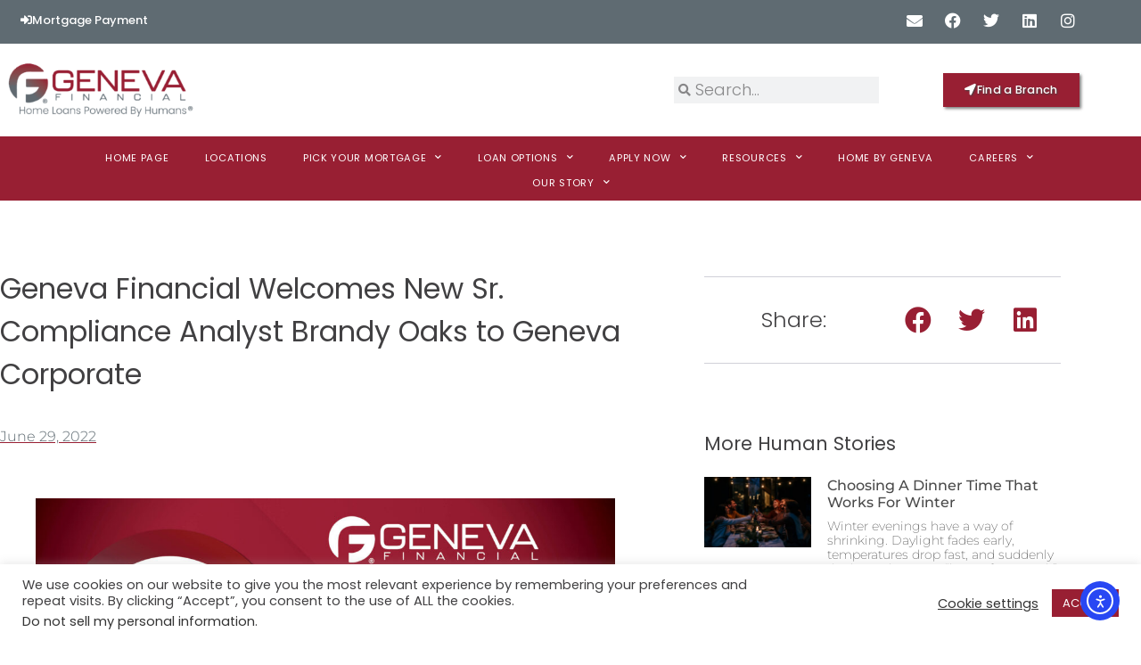

--- FILE ---
content_type: text/html; charset=UTF-8
request_url: https://www.genevafi.com/mortgage-arizona-brandy-oaks-1/
body_size: 34915
content:
<!doctype html>
<html lang="en-US">
<head>
	<meta charset="UTF-8">
	<meta name="viewport" content="width=device-width, initial-scale=1">
	<link rel="profile" href="https://gmpg.org/xfn/11">

	<meta name='robots' content='index, follow, max-image-preview:large, max-snippet:-1, max-video-preview:-1' />
<meta name="dlm-version" content="5.1.6">
<!-- Google Tag Manager for WordPress by gtm4wp.com -->
<script data-cfasync="false" data-pagespeed-no-defer>
	var gtm4wp_datalayer_name = "dataLayer";
	var dataLayer = dataLayer || [];
</script>
<!-- End Google Tag Manager for WordPress by gtm4wp.com -->
	<!-- This site is optimized with the Yoast SEO plugin v26.8 - https://yoast.com/product/yoast-seo-wordpress/ -->
	<title>Geneva Financial Welcomes New Sr. Compliance Analyst Brandy Oaks to Geneva Corporate - Geneva Financial</title>
	<meta name="description" content="Geneva Financial Welcomes Chief Compliance Officer Kelly Singh to continue the human touch that Geneva Financial strives for!" />
	<link rel="canonical" href="https://www.genevafi.com/mortgage-arizona-brandy-oaks-1/" />
	<meta property="og:locale" content="en_US" />
	<meta property="og:type" content="article" />
	<meta property="og:title" content="Geneva Financial Welcomes New Sr. Compliance Analyst Brandy Oaks to Geneva Corporate - Geneva Financial" />
	<meta property="og:description" content="Geneva Financial Welcomes Chief Compliance Officer Kelly Singh to continue the human touch that Geneva Financial strives for!" />
	<meta property="og:url" content="https://www.genevafi.com/mortgage-arizona-brandy-oaks-1/" />
	<meta property="og:site_name" content="Geneva Financial" />
	<meta property="article:publisher" content="https://www.facebook.com/GenevaFinancial/" />
	<meta property="article:published_time" content="2022-06-29T15:12:19+00:00" />
	<meta property="article:modified_time" content="2022-06-29T15:15:00+00:00" />
	<meta property="og:image" content="https://www.genevafi.com/wp-content/uploads/2022/06/Brandy-Oaks-Welcome.jpg" />
	<meta property="og:image:width" content="2500" />
	<meta property="og:image:height" content="1313" />
	<meta property="og:image:type" content="image/jpeg" />
	<meta name="author" content="Caden Williams" />
	<meta name="twitter:card" content="summary_large_image" />
	<meta name="twitter:creator" content="@GenevaFiHumans" />
	<meta name="twitter:site" content="@GenevaFiHumans" />
	<meta name="twitter:label1" content="Written by" />
	<meta name="twitter:data1" content="Caden Williams" />
	<meta name="twitter:label2" content="Est. reading time" />
	<meta name="twitter:data2" content="2 minutes" />
	<script type="application/ld+json" class="yoast-schema-graph">{"@context":"https://schema.org","@graph":[{"@type":"Article","@id":"https://www.genevafi.com/mortgage-arizona-brandy-oaks-1/#article","isPartOf":{"@id":"https://www.genevafi.com/mortgage-arizona-brandy-oaks-1/"},"author":{"name":"Caden Williams","@id":"https://www.genevafi.com/#/schema/person/10fd3da61053558b51e7300991876551"},"headline":"Geneva Financial Welcomes New Sr. Compliance Analyst Brandy Oaks to Geneva Corporate","datePublished":"2022-06-29T15:12:19+00:00","dateModified":"2022-06-29T15:15:00+00:00","mainEntityOfPage":{"@id":"https://www.genevafi.com/mortgage-arizona-brandy-oaks-1/"},"wordCount":285,"publisher":{"@id":"https://www.genevafi.com/#organization"},"image":{"@id":"https://www.genevafi.com/mortgage-arizona-brandy-oaks-1/#primaryimage"},"thumbnailUrl":"https://www.genevafi.com/wp-content/uploads/2022/06/Brandy-Oaks-Welcome.jpg","articleSection":["Geneva Humans","Opinion","Word on the Street"],"inLanguage":"en-US"},{"@type":"WebPage","@id":"https://www.genevafi.com/mortgage-arizona-brandy-oaks-1/","url":"https://www.genevafi.com/mortgage-arizona-brandy-oaks-1/","name":"Geneva Financial Welcomes New Sr. Compliance Analyst Brandy Oaks to Geneva Corporate - Geneva Financial","isPartOf":{"@id":"https://www.genevafi.com/#website"},"primaryImageOfPage":{"@id":"https://www.genevafi.com/mortgage-arizona-brandy-oaks-1/#primaryimage"},"image":{"@id":"https://www.genevafi.com/mortgage-arizona-brandy-oaks-1/#primaryimage"},"thumbnailUrl":"https://www.genevafi.com/wp-content/uploads/2022/06/Brandy-Oaks-Welcome.jpg","datePublished":"2022-06-29T15:12:19+00:00","dateModified":"2022-06-29T15:15:00+00:00","description":"Geneva Financial Welcomes Chief Compliance Officer Kelly Singh to continue the human touch that Geneva Financial strives for!","breadcrumb":{"@id":"https://www.genevafi.com/mortgage-arizona-brandy-oaks-1/#breadcrumb"},"inLanguage":"en-US","potentialAction":[{"@type":"ReadAction","target":["https://www.genevafi.com/mortgage-arizona-brandy-oaks-1/"]}]},{"@type":"ImageObject","inLanguage":"en-US","@id":"https://www.genevafi.com/mortgage-arizona-brandy-oaks-1/#primaryimage","url":"https://www.genevafi.com/wp-content/uploads/2022/06/Brandy-Oaks-Welcome.jpg","contentUrl":"https://www.genevafi.com/wp-content/uploads/2022/06/Brandy-Oaks-Welcome.jpg","width":2500,"height":1313,"caption":"Geneva Financial Welcomes Sr. Compliance Analyst Brandy Oaks to continue the human touch that Geneva Financial strives for!"},{"@type":"BreadcrumbList","@id":"https://www.genevafi.com/mortgage-arizona-brandy-oaks-1/#breadcrumb","itemListElement":[{"@type":"ListItem","position":1,"name":"Home","item":"https://www.genevafi.com/"},{"@type":"ListItem","position":2,"name":"Geneva Financial Welcomes New Sr. Compliance Analyst Brandy Oaks to Geneva Corporate"}]},{"@type":"WebSite","@id":"https://www.genevafi.com/#website","url":"https://www.genevafi.com/","name":"Geneva Financial","description":"Mortgage Lender Serving 49 States","publisher":{"@id":"https://www.genevafi.com/#organization"},"alternateName":"GFI","potentialAction":[{"@type":"SearchAction","target":{"@type":"EntryPoint","urlTemplate":"https://www.genevafi.com/?s={search_term_string}"},"query-input":{"@type":"PropertyValueSpecification","valueRequired":true,"valueName":"search_term_string"}}],"inLanguage":"en-US"},{"@type":"Organization","@id":"https://www.genevafi.com/#organization","name":"Geneva Financial","alternateName":"GFI","url":"https://www.genevafi.com/","logo":{"@type":"ImageObject","inLanguage":"en-US","@id":"https://www.genevafi.com/#/schema/logo/image/","url":"https://www.genevafi.com/wp-content/uploads/2021/01/Logo-featured-image-01.jpg","contentUrl":"https://www.genevafi.com/wp-content/uploads/2021/01/Logo-featured-image-01.jpg","width":2500,"height":1309,"caption":"Geneva Financial"},"image":{"@id":"https://www.genevafi.com/#/schema/logo/image/"},"sameAs":["https://www.facebook.com/GenevaFinancial/","https://x.com/GenevaFiHumans","https://www.instagram.com/genevafihumans/","https://www.linkedin.com/company/geneva-financial-llc","https://www.youtube.com/channel/UCus11uJyVc-QdxaQDPrxJ_Q/featured"]},{"@type":"Person","@id":"https://www.genevafi.com/#/schema/person/10fd3da61053558b51e7300991876551","name":"Caden Williams","image":{"@type":"ImageObject","inLanguage":"en-US","@id":"https://www.genevafi.com/#/schema/person/image/","url":"https://secure.gravatar.com/avatar/9b218e83fa65073b513827a5bf8859f4863ffd00fe08c02d6e69ae78610e0c9d?s=96&d=mm&r=g","contentUrl":"https://secure.gravatar.com/avatar/9b218e83fa65073b513827a5bf8859f4863ffd00fe08c02d6e69ae78610e0c9d?s=96&d=mm&r=g","caption":"Caden Williams"}}]}</script>
	<!-- / Yoast SEO plugin. -->


<link rel='dns-prefetch' href='//cdn.elementor.com' />
<link rel='dns-prefetch' href='//use.fontawesome.com' />
<link rel="alternate" type="application/rss+xml" title="Geneva Financial &raquo; Feed" href="https://www.genevafi.com/feed/" />
<link rel="alternate" type="application/rss+xml" title="Geneva Financial &raquo; Comments Feed" href="https://www.genevafi.com/comments/feed/" />
<link rel="alternate" type="text/calendar" title="Geneva Financial &raquo; iCal Feed" href="https://www.genevafi.com/events/?ical=1" />
<link rel="alternate" title="oEmbed (JSON)" type="application/json+oembed" href="https://www.genevafi.com/wp-json/oembed/1.0/embed?url=https%3A%2F%2Fwww.genevafi.com%2Fmortgage-arizona-brandy-oaks-1%2F" />
<link rel="alternate" title="oEmbed (XML)" type="text/xml+oembed" href="https://www.genevafi.com/wp-json/oembed/1.0/embed?url=https%3A%2F%2Fwww.genevafi.com%2Fmortgage-arizona-brandy-oaks-1%2F&#038;format=xml" />
<style id='wp-img-auto-sizes-contain-inline-css'>
img:is([sizes=auto i],[sizes^="auto," i]){contain-intrinsic-size:3000px 1500px}
/*# sourceURL=wp-img-auto-sizes-contain-inline-css */
</style>
<link rel='stylesheet' id='tribe-events-pro-mini-calendar-block-styles-css' href='https://www.genevafi.com/wp-content/plugins/events-calendar-pro/build/css/tribe-events-pro-mini-calendar-block.css?ver=7.7.12' media='all' />
<link rel='stylesheet' id='tec-variables-skeleton-css' href='https://www.genevafi.com/wp-content/plugins/the-events-calendar/common/build/css/variables-skeleton.css?ver=6.10.1' media='all' />
<link rel='stylesheet' id='tec-variables-full-css' href='https://www.genevafi.com/wp-content/plugins/the-events-calendar/common/build/css/variables-full.css?ver=6.10.1' media='all' />
<link rel='stylesheet' id='tribe-events-v2-virtual-single-block-css' href='https://www.genevafi.com/wp-content/plugins/events-calendar-pro/build/css/events-virtual-single-block.css?ver=7.7.12' media='all' />
<style id='wp-emoji-styles-inline-css'>

	img.wp-smiley, img.emoji {
		display: inline !important;
		border: none !important;
		box-shadow: none !important;
		height: 1em !important;
		width: 1em !important;
		margin: 0 0.07em !important;
		vertical-align: -0.1em !important;
		background: none !important;
		padding: 0 !important;
	}
/*# sourceURL=wp-emoji-styles-inline-css */
</style>
<link rel='stylesheet' id='wp-block-library-css' href='https://www.genevafi.com/wp-includes/css/dist/block-library/style.min.css?ver=6.9' media='all' />
<style id='font-awesome-svg-styles-default-inline-css'>
.svg-inline--fa {
  display: inline-block;
  height: 1em;
  overflow: visible;
  vertical-align: -.125em;
}
/*# sourceURL=font-awesome-svg-styles-default-inline-css */
</style>
<link rel='stylesheet' id='font-awesome-svg-styles-css' href='https://www.genevafi.com/wp-content/uploads/font-awesome/v5.15.1/css/svg-with-js.css' media='all' />
<style id='font-awesome-svg-styles-inline-css'>
   .wp-block-font-awesome-icon svg::before,
   .wp-rich-text-font-awesome-icon svg::before {content: unset;}
/*# sourceURL=font-awesome-svg-styles-inline-css */
</style>
<style id='global-styles-inline-css'>
:root{--wp--preset--aspect-ratio--square: 1;--wp--preset--aspect-ratio--4-3: 4/3;--wp--preset--aspect-ratio--3-4: 3/4;--wp--preset--aspect-ratio--3-2: 3/2;--wp--preset--aspect-ratio--2-3: 2/3;--wp--preset--aspect-ratio--16-9: 16/9;--wp--preset--aspect-ratio--9-16: 9/16;--wp--preset--color--black: #000000;--wp--preset--color--cyan-bluish-gray: #abb8c3;--wp--preset--color--white: #ffffff;--wp--preset--color--pale-pink: #f78da7;--wp--preset--color--vivid-red: #cf2e2e;--wp--preset--color--luminous-vivid-orange: #ff6900;--wp--preset--color--luminous-vivid-amber: #fcb900;--wp--preset--color--light-green-cyan: #7bdcb5;--wp--preset--color--vivid-green-cyan: #00d084;--wp--preset--color--pale-cyan-blue: #8ed1fc;--wp--preset--color--vivid-cyan-blue: #0693e3;--wp--preset--color--vivid-purple: #9b51e0;--wp--preset--gradient--vivid-cyan-blue-to-vivid-purple: linear-gradient(135deg,rgb(6,147,227) 0%,rgb(155,81,224) 100%);--wp--preset--gradient--light-green-cyan-to-vivid-green-cyan: linear-gradient(135deg,rgb(122,220,180) 0%,rgb(0,208,130) 100%);--wp--preset--gradient--luminous-vivid-amber-to-luminous-vivid-orange: linear-gradient(135deg,rgb(252,185,0) 0%,rgb(255,105,0) 100%);--wp--preset--gradient--luminous-vivid-orange-to-vivid-red: linear-gradient(135deg,rgb(255,105,0) 0%,rgb(207,46,46) 100%);--wp--preset--gradient--very-light-gray-to-cyan-bluish-gray: linear-gradient(135deg,rgb(238,238,238) 0%,rgb(169,184,195) 100%);--wp--preset--gradient--cool-to-warm-spectrum: linear-gradient(135deg,rgb(74,234,220) 0%,rgb(151,120,209) 20%,rgb(207,42,186) 40%,rgb(238,44,130) 60%,rgb(251,105,98) 80%,rgb(254,248,76) 100%);--wp--preset--gradient--blush-light-purple: linear-gradient(135deg,rgb(255,206,236) 0%,rgb(152,150,240) 100%);--wp--preset--gradient--blush-bordeaux: linear-gradient(135deg,rgb(254,205,165) 0%,rgb(254,45,45) 50%,rgb(107,0,62) 100%);--wp--preset--gradient--luminous-dusk: linear-gradient(135deg,rgb(255,203,112) 0%,rgb(199,81,192) 50%,rgb(65,88,208) 100%);--wp--preset--gradient--pale-ocean: linear-gradient(135deg,rgb(255,245,203) 0%,rgb(182,227,212) 50%,rgb(51,167,181) 100%);--wp--preset--gradient--electric-grass: linear-gradient(135deg,rgb(202,248,128) 0%,rgb(113,206,126) 100%);--wp--preset--gradient--midnight: linear-gradient(135deg,rgb(2,3,129) 0%,rgb(40,116,252) 100%);--wp--preset--font-size--small: 13px;--wp--preset--font-size--medium: 20px;--wp--preset--font-size--large: 36px;--wp--preset--font-size--x-large: 42px;--wp--preset--spacing--20: 0.44rem;--wp--preset--spacing--30: 0.67rem;--wp--preset--spacing--40: 1rem;--wp--preset--spacing--50: 1.5rem;--wp--preset--spacing--60: 2.25rem;--wp--preset--spacing--70: 3.38rem;--wp--preset--spacing--80: 5.06rem;--wp--preset--shadow--natural: 6px 6px 9px rgba(0, 0, 0, 0.2);--wp--preset--shadow--deep: 12px 12px 50px rgba(0, 0, 0, 0.4);--wp--preset--shadow--sharp: 6px 6px 0px rgba(0, 0, 0, 0.2);--wp--preset--shadow--outlined: 6px 6px 0px -3px rgb(255, 255, 255), 6px 6px rgb(0, 0, 0);--wp--preset--shadow--crisp: 6px 6px 0px rgb(0, 0, 0);}:root { --wp--style--global--content-size: 800px;--wp--style--global--wide-size: 1200px; }:where(body) { margin: 0; }.wp-site-blocks > .alignleft { float: left; margin-right: 2em; }.wp-site-blocks > .alignright { float: right; margin-left: 2em; }.wp-site-blocks > .aligncenter { justify-content: center; margin-left: auto; margin-right: auto; }:where(.wp-site-blocks) > * { margin-block-start: 24px; margin-block-end: 0; }:where(.wp-site-blocks) > :first-child { margin-block-start: 0; }:where(.wp-site-blocks) > :last-child { margin-block-end: 0; }:root { --wp--style--block-gap: 24px; }:root :where(.is-layout-flow) > :first-child{margin-block-start: 0;}:root :where(.is-layout-flow) > :last-child{margin-block-end: 0;}:root :where(.is-layout-flow) > *{margin-block-start: 24px;margin-block-end: 0;}:root :where(.is-layout-constrained) > :first-child{margin-block-start: 0;}:root :where(.is-layout-constrained) > :last-child{margin-block-end: 0;}:root :where(.is-layout-constrained) > *{margin-block-start: 24px;margin-block-end: 0;}:root :where(.is-layout-flex){gap: 24px;}:root :where(.is-layout-grid){gap: 24px;}.is-layout-flow > .alignleft{float: left;margin-inline-start: 0;margin-inline-end: 2em;}.is-layout-flow > .alignright{float: right;margin-inline-start: 2em;margin-inline-end: 0;}.is-layout-flow > .aligncenter{margin-left: auto !important;margin-right: auto !important;}.is-layout-constrained > .alignleft{float: left;margin-inline-start: 0;margin-inline-end: 2em;}.is-layout-constrained > .alignright{float: right;margin-inline-start: 2em;margin-inline-end: 0;}.is-layout-constrained > .aligncenter{margin-left: auto !important;margin-right: auto !important;}.is-layout-constrained > :where(:not(.alignleft):not(.alignright):not(.alignfull)){max-width: var(--wp--style--global--content-size);margin-left: auto !important;margin-right: auto !important;}.is-layout-constrained > .alignwide{max-width: var(--wp--style--global--wide-size);}body .is-layout-flex{display: flex;}.is-layout-flex{flex-wrap: wrap;align-items: center;}.is-layout-flex > :is(*, div){margin: 0;}body .is-layout-grid{display: grid;}.is-layout-grid > :is(*, div){margin: 0;}body{padding-top: 0px;padding-right: 0px;padding-bottom: 0px;padding-left: 0px;}a:where(:not(.wp-element-button)){text-decoration: underline;}:root :where(.wp-element-button, .wp-block-button__link){background-color: #32373c;border-width: 0;color: #fff;font-family: inherit;font-size: inherit;font-style: inherit;font-weight: inherit;letter-spacing: inherit;line-height: inherit;padding-top: calc(0.667em + 2px);padding-right: calc(1.333em + 2px);padding-bottom: calc(0.667em + 2px);padding-left: calc(1.333em + 2px);text-decoration: none;text-transform: inherit;}.has-black-color{color: var(--wp--preset--color--black) !important;}.has-cyan-bluish-gray-color{color: var(--wp--preset--color--cyan-bluish-gray) !important;}.has-white-color{color: var(--wp--preset--color--white) !important;}.has-pale-pink-color{color: var(--wp--preset--color--pale-pink) !important;}.has-vivid-red-color{color: var(--wp--preset--color--vivid-red) !important;}.has-luminous-vivid-orange-color{color: var(--wp--preset--color--luminous-vivid-orange) !important;}.has-luminous-vivid-amber-color{color: var(--wp--preset--color--luminous-vivid-amber) !important;}.has-light-green-cyan-color{color: var(--wp--preset--color--light-green-cyan) !important;}.has-vivid-green-cyan-color{color: var(--wp--preset--color--vivid-green-cyan) !important;}.has-pale-cyan-blue-color{color: var(--wp--preset--color--pale-cyan-blue) !important;}.has-vivid-cyan-blue-color{color: var(--wp--preset--color--vivid-cyan-blue) !important;}.has-vivid-purple-color{color: var(--wp--preset--color--vivid-purple) !important;}.has-black-background-color{background-color: var(--wp--preset--color--black) !important;}.has-cyan-bluish-gray-background-color{background-color: var(--wp--preset--color--cyan-bluish-gray) !important;}.has-white-background-color{background-color: var(--wp--preset--color--white) !important;}.has-pale-pink-background-color{background-color: var(--wp--preset--color--pale-pink) !important;}.has-vivid-red-background-color{background-color: var(--wp--preset--color--vivid-red) !important;}.has-luminous-vivid-orange-background-color{background-color: var(--wp--preset--color--luminous-vivid-orange) !important;}.has-luminous-vivid-amber-background-color{background-color: var(--wp--preset--color--luminous-vivid-amber) !important;}.has-light-green-cyan-background-color{background-color: var(--wp--preset--color--light-green-cyan) !important;}.has-vivid-green-cyan-background-color{background-color: var(--wp--preset--color--vivid-green-cyan) !important;}.has-pale-cyan-blue-background-color{background-color: var(--wp--preset--color--pale-cyan-blue) !important;}.has-vivid-cyan-blue-background-color{background-color: var(--wp--preset--color--vivid-cyan-blue) !important;}.has-vivid-purple-background-color{background-color: var(--wp--preset--color--vivid-purple) !important;}.has-black-border-color{border-color: var(--wp--preset--color--black) !important;}.has-cyan-bluish-gray-border-color{border-color: var(--wp--preset--color--cyan-bluish-gray) !important;}.has-white-border-color{border-color: var(--wp--preset--color--white) !important;}.has-pale-pink-border-color{border-color: var(--wp--preset--color--pale-pink) !important;}.has-vivid-red-border-color{border-color: var(--wp--preset--color--vivid-red) !important;}.has-luminous-vivid-orange-border-color{border-color: var(--wp--preset--color--luminous-vivid-orange) !important;}.has-luminous-vivid-amber-border-color{border-color: var(--wp--preset--color--luminous-vivid-amber) !important;}.has-light-green-cyan-border-color{border-color: var(--wp--preset--color--light-green-cyan) !important;}.has-vivid-green-cyan-border-color{border-color: var(--wp--preset--color--vivid-green-cyan) !important;}.has-pale-cyan-blue-border-color{border-color: var(--wp--preset--color--pale-cyan-blue) !important;}.has-vivid-cyan-blue-border-color{border-color: var(--wp--preset--color--vivid-cyan-blue) !important;}.has-vivid-purple-border-color{border-color: var(--wp--preset--color--vivid-purple) !important;}.has-vivid-cyan-blue-to-vivid-purple-gradient-background{background: var(--wp--preset--gradient--vivid-cyan-blue-to-vivid-purple) !important;}.has-light-green-cyan-to-vivid-green-cyan-gradient-background{background: var(--wp--preset--gradient--light-green-cyan-to-vivid-green-cyan) !important;}.has-luminous-vivid-amber-to-luminous-vivid-orange-gradient-background{background: var(--wp--preset--gradient--luminous-vivid-amber-to-luminous-vivid-orange) !important;}.has-luminous-vivid-orange-to-vivid-red-gradient-background{background: var(--wp--preset--gradient--luminous-vivid-orange-to-vivid-red) !important;}.has-very-light-gray-to-cyan-bluish-gray-gradient-background{background: var(--wp--preset--gradient--very-light-gray-to-cyan-bluish-gray) !important;}.has-cool-to-warm-spectrum-gradient-background{background: var(--wp--preset--gradient--cool-to-warm-spectrum) !important;}.has-blush-light-purple-gradient-background{background: var(--wp--preset--gradient--blush-light-purple) !important;}.has-blush-bordeaux-gradient-background{background: var(--wp--preset--gradient--blush-bordeaux) !important;}.has-luminous-dusk-gradient-background{background: var(--wp--preset--gradient--luminous-dusk) !important;}.has-pale-ocean-gradient-background{background: var(--wp--preset--gradient--pale-ocean) !important;}.has-electric-grass-gradient-background{background: var(--wp--preset--gradient--electric-grass) !important;}.has-midnight-gradient-background{background: var(--wp--preset--gradient--midnight) !important;}.has-small-font-size{font-size: var(--wp--preset--font-size--small) !important;}.has-medium-font-size{font-size: var(--wp--preset--font-size--medium) !important;}.has-large-font-size{font-size: var(--wp--preset--font-size--large) !important;}.has-x-large-font-size{font-size: var(--wp--preset--font-size--x-large) !important;}
:root :where(.wp-block-pullquote){font-size: 1.5em;line-height: 1.6;}
/*# sourceURL=global-styles-inline-css */
</style>
<link rel='stylesheet' id='ae-pro-css-css' href='https://www.genevafi.com/wp-content/plugins/anywhere-elementor-pro/includes/assets/css/ae-pro.min.css?ver=2.24' media='all' />
<link rel='stylesheet' id='cookie-law-info-css' href='https://www.genevafi.com/wp-content/plugins/cookie-law-info/legacy/public/css/cookie-law-info-public.css?ver=3.3.9.1' media='all' />
<link rel='stylesheet' id='cookie-law-info-gdpr-css' href='https://www.genevafi.com/wp-content/plugins/cookie-law-info/legacy/public/css/cookie-law-info-gdpr.css?ver=3.3.9.1' media='all' />
<link rel='stylesheet' id='wp-job-manager-job-listings-css' href='https://www.genevafi.com/wp-content/plugins/wp-job-manager/assets/dist/css/job-listings.css?ver=598383a28ac5f9f156e4' media='all' />
<link rel='stylesheet' id='wpsl-styles-css' href='https://www.genevafi.com/wp-content/plugins/wp-store-locator/css/styles.min.css?ver=2.2.261' media='all' />
<link rel='stylesheet' id='tribe-events-v2-single-skeleton-css' href='https://www.genevafi.com/wp-content/plugins/the-events-calendar/build/css/tribe-events-single-skeleton.css?ver=6.15.14' media='all' />
<link rel='stylesheet' id='tribe-events-v2-single-skeleton-full-css' href='https://www.genevafi.com/wp-content/plugins/the-events-calendar/build/css/tribe-events-single-full.css?ver=6.15.14' media='all' />
<link rel='stylesheet' id='tec-events-elementor-widgets-base-styles-css' href='https://www.genevafi.com/wp-content/plugins/the-events-calendar/build/css/integrations/plugins/elementor/widgets/widget-base.css?ver=6.15.14' media='all' />
<link rel='stylesheet' id='ea11y-widget-fonts-css' href='https://www.genevafi.com/wp-content/plugins/pojo-accessibility/assets/build/fonts.css?ver=4.0.1' media='all' />
<link rel='stylesheet' id='ea11y-skip-link-css' href='https://www.genevafi.com/wp-content/plugins/pojo-accessibility/assets/build/skip-link.css?ver=4.0.1' media='all' />
<link rel='stylesheet' id='vegas-css-css' href='https://www.genevafi.com/wp-content/plugins/anywhere-elementor-pro/includes/assets/lib/vegas/vegas.min.css?ver=2.4.0' media='all' />
<link rel='stylesheet' id='hello-elementor-css' href='https://www.genevafi.com/wp-content/themes/hello-elementor/assets/css/reset.css?ver=3.4.6' media='all' />
<link rel='stylesheet' id='hello-elementor-theme-style-css' href='https://www.genevafi.com/wp-content/themes/hello-elementor/assets/css/theme.css?ver=3.4.6' media='all' />
<link rel='stylesheet' id='hello-elementor-header-footer-css' href='https://www.genevafi.com/wp-content/themes/hello-elementor/assets/css/header-footer.css?ver=3.4.6' media='all' />
<link rel='stylesheet' id='font-awesome-official-css' href='https://use.fontawesome.com/releases/v5.15.1/css/all.css' media='all' integrity="sha384-vp86vTRFVJgpjF9jiIGPEEqYqlDwgyBgEF109VFjmqGmIY/Y4HV4d3Gp2irVfcrp" crossorigin="anonymous" />
<link rel='stylesheet' id='elementor-frontend-css' href='https://www.genevafi.com/wp-content/plugins/elementor/assets/css/frontend.min.css?ver=3.34.2' media='all' />
<link rel='stylesheet' id='widget-social-icons-css' href='https://www.genevafi.com/wp-content/plugins/elementor/assets/css/widget-social-icons.min.css?ver=3.34.2' media='all' />
<link rel='stylesheet' id='e-apple-webkit-css' href='https://www.genevafi.com/wp-content/plugins/elementor/assets/css/conditionals/apple-webkit.min.css?ver=3.34.2' media='all' />
<link rel='stylesheet' id='widget-image-css' href='https://www.genevafi.com/wp-content/plugins/elementor/assets/css/widget-image.min.css?ver=3.34.2' media='all' />
<link rel='stylesheet' id='widget-search-form-css' href='https://www.genevafi.com/wp-content/plugins/elementor-pro/assets/css/widget-search-form.min.css?ver=3.34.1' media='all' />
<link rel='stylesheet' id='elementor-icons-shared-0-css' href='https://www.genevafi.com/wp-content/plugins/elementor/assets/lib/font-awesome/css/fontawesome.min.css?ver=5.15.3' media='all' />
<link rel='stylesheet' id='elementor-icons-fa-solid-css' href='https://www.genevafi.com/wp-content/plugins/elementor/assets/lib/font-awesome/css/solid.min.css?ver=5.15.3' media='all' />
<link rel='stylesheet' id='widget-nav-menu-css' href='https://www.genevafi.com/wp-content/plugins/elementor-pro/assets/css/widget-nav-menu.min.css?ver=3.34.1' media='all' />
<link rel='stylesheet' id='e-sticky-css' href='https://www.genevafi.com/wp-content/plugins/elementor-pro/assets/css/modules/sticky.min.css?ver=3.34.1' media='all' />
<link rel='stylesheet' id='e-motion-fx-css' href='https://www.genevafi.com/wp-content/plugins/elementor-pro/assets/css/modules/motion-fx.min.css?ver=3.34.1' media='all' />
<link rel='stylesheet' id='e-animation-slideInRight-css' href='https://www.genevafi.com/wp-content/plugins/elementor/assets/lib/animations/styles/slideInRight.min.css?ver=3.34.2' media='all' />
<link rel='stylesheet' id='e-animation-slideInLeft-css' href='https://www.genevafi.com/wp-content/plugins/elementor/assets/lib/animations/styles/slideInLeft.min.css?ver=3.34.2' media='all' />
<link rel='stylesheet' id='widget-icon-box-css' href='https://www.genevafi.com/wp-content/plugins/elementor/assets/css/widget-icon-box.min.css?ver=3.34.2' media='all' />
<link rel='stylesheet' id='e-animation-fadeIn-css' href='https://www.genevafi.com/wp-content/plugins/elementor/assets/lib/animations/styles/fadeIn.min.css?ver=3.34.2' media='all' />
<link rel='stylesheet' id='widget-heading-css' href='https://www.genevafi.com/wp-content/plugins/elementor/assets/css/widget-heading.min.css?ver=3.34.2' media='all' />
<link rel='stylesheet' id='widget-icon-list-css' href='https://www.genevafi.com/wp-content/plugins/elementor/assets/css/widget-icon-list.min.css?ver=3.34.2' media='all' />
<link rel='stylesheet' id='widget-post-info-css' href='https://www.genevafi.com/wp-content/plugins/elementor-pro/assets/css/widget-post-info.min.css?ver=3.34.1' media='all' />
<link rel='stylesheet' id='elementor-icons-fa-regular-css' href='https://www.genevafi.com/wp-content/plugins/elementor/assets/lib/font-awesome/css/regular.min.css?ver=5.15.3' media='all' />
<link rel='stylesheet' id='widget-share-buttons-css' href='https://www.genevafi.com/wp-content/plugins/elementor-pro/assets/css/widget-share-buttons.min.css?ver=3.34.1' media='all' />
<link rel='stylesheet' id='elementor-icons-fa-brands-css' href='https://www.genevafi.com/wp-content/plugins/elementor/assets/lib/font-awesome/css/brands.min.css?ver=5.15.3' media='all' />
<link rel='stylesheet' id='widget-posts-css' href='https://www.genevafi.com/wp-content/plugins/elementor-pro/assets/css/widget-posts.min.css?ver=3.34.1' media='all' />
<link rel='stylesheet' id='widget-form-css' href='https://www.genevafi.com/wp-content/plugins/elementor-pro/assets/css/widget-form.min.css?ver=3.34.1' media='all' />
<link rel='stylesheet' id='widget-post-navigation-css' href='https://www.genevafi.com/wp-content/plugins/elementor-pro/assets/css/widget-post-navigation.min.css?ver=3.34.1' media='all' />
<link rel='stylesheet' id='e-popup-css' href='https://www.genevafi.com/wp-content/plugins/elementor-pro/assets/css/conditionals/popup.min.css?ver=3.34.1' media='all' />
<link rel='stylesheet' id='elementor-icons-css' href='https://www.genevafi.com/wp-content/plugins/elementor/assets/lib/eicons/css/elementor-icons.min.css?ver=5.46.0' media='all' />
<link rel='stylesheet' id='elementor-post-2757-css' href='https://www.genevafi.com/wp-content/uploads/elementor/css/post-2757.css?ver=1769034216' media='all' />
<link rel='stylesheet' id='elementor-post-21052-css' href='https://www.genevafi.com/wp-content/uploads/elementor/css/post-21052.css?ver=1769034217' media='all' />
<link rel='stylesheet' id='elementor-post-3090-css' href='https://www.genevafi.com/wp-content/uploads/elementor/css/post-3090.css?ver=1769034217' media='all' />
<link rel='stylesheet' id='elementor-post-10657-css' href='https://www.genevafi.com/wp-content/uploads/elementor/css/post-10657.css?ver=1769034294' media='all' />
<link rel='stylesheet' id='elementor-post-34915-css' href='https://www.genevafi.com/wp-content/uploads/elementor/css/post-34915.css?ver=1769034217' media='all' />
<link rel='stylesheet' id='eael-general-css' href='https://www.genevafi.com/wp-content/plugins/essential-addons-for-elementor-lite/assets/front-end/css/view/general.min.css?ver=6.5.8' media='all' />
<link rel='stylesheet' id='chld_thm_cfg_child-css' href='https://www.genevafi.com/wp-content/themes/hello-elementor-child/style.css?ver=3.3.0.1746720926' media='all' />
<link rel='stylesheet' id='font-awesome-official-v4shim-css' href='https://use.fontawesome.com/releases/v5.15.1/css/v4-shims.css' media='all' integrity="sha384-WCuYjm/u5NsK4s/NfnJeHuMj6zzN2HFyjhBu/SnZJj7eZ6+ds4zqIM3wYgL59Clf" crossorigin="anonymous" />
<style id='font-awesome-official-v4shim-inline-css'>
@font-face {
font-family: "FontAwesome";
font-display: block;
src: url("https://use.fontawesome.com/releases/v5.15.1/webfonts/fa-brands-400.eot"),
		url("https://use.fontawesome.com/releases/v5.15.1/webfonts/fa-brands-400.eot?#iefix") format("embedded-opentype"),
		url("https://use.fontawesome.com/releases/v5.15.1/webfonts/fa-brands-400.woff2") format("woff2"),
		url("https://use.fontawesome.com/releases/v5.15.1/webfonts/fa-brands-400.woff") format("woff"),
		url("https://use.fontawesome.com/releases/v5.15.1/webfonts/fa-brands-400.ttf") format("truetype"),
		url("https://use.fontawesome.com/releases/v5.15.1/webfonts/fa-brands-400.svg#fontawesome") format("svg");
}

@font-face {
font-family: "FontAwesome";
font-display: block;
src: url("https://use.fontawesome.com/releases/v5.15.1/webfonts/fa-solid-900.eot"),
		url("https://use.fontawesome.com/releases/v5.15.1/webfonts/fa-solid-900.eot?#iefix") format("embedded-opentype"),
		url("https://use.fontawesome.com/releases/v5.15.1/webfonts/fa-solid-900.woff2") format("woff2"),
		url("https://use.fontawesome.com/releases/v5.15.1/webfonts/fa-solid-900.woff") format("woff"),
		url("https://use.fontawesome.com/releases/v5.15.1/webfonts/fa-solid-900.ttf") format("truetype"),
		url("https://use.fontawesome.com/releases/v5.15.1/webfonts/fa-solid-900.svg#fontawesome") format("svg");
}

@font-face {
font-family: "FontAwesome";
font-display: block;
src: url("https://use.fontawesome.com/releases/v5.15.1/webfonts/fa-regular-400.eot"),
		url("https://use.fontawesome.com/releases/v5.15.1/webfonts/fa-regular-400.eot?#iefix") format("embedded-opentype"),
		url("https://use.fontawesome.com/releases/v5.15.1/webfonts/fa-regular-400.woff2") format("woff2"),
		url("https://use.fontawesome.com/releases/v5.15.1/webfonts/fa-regular-400.woff") format("woff"),
		url("https://use.fontawesome.com/releases/v5.15.1/webfonts/fa-regular-400.ttf") format("truetype"),
		url("https://use.fontawesome.com/releases/v5.15.1/webfonts/fa-regular-400.svg#fontawesome") format("svg");
unicode-range: U+F004-F005,U+F007,U+F017,U+F022,U+F024,U+F02E,U+F03E,U+F044,U+F057-F059,U+F06E,U+F070,U+F075,U+F07B-F07C,U+F080,U+F086,U+F089,U+F094,U+F09D,U+F0A0,U+F0A4-F0A7,U+F0C5,U+F0C7-F0C8,U+F0E0,U+F0EB,U+F0F3,U+F0F8,U+F0FE,U+F111,U+F118-F11A,U+F11C,U+F133,U+F144,U+F146,U+F14A,U+F14D-F14E,U+F150-F152,U+F15B-F15C,U+F164-F165,U+F185-F186,U+F191-F192,U+F1AD,U+F1C1-F1C9,U+F1CD,U+F1D8,U+F1E3,U+F1EA,U+F1F6,U+F1F9,U+F20A,U+F247-F249,U+F24D,U+F254-F25B,U+F25D,U+F267,U+F271-F274,U+F279,U+F28B,U+F28D,U+F2B5-F2B6,U+F2B9,U+F2BB,U+F2BD,U+F2C1-F2C2,U+F2D0,U+F2D2,U+F2DC,U+F2ED,U+F328,U+F358-F35B,U+F3A5,U+F3D1,U+F410,U+F4AD;
}
/*# sourceURL=font-awesome-official-v4shim-inline-css */
</style>
<link rel='stylesheet' id='elementor-gf-local-poppins-css' href='https://www.genevafi.com/wp-content/uploads/elementor/google-fonts/css/poppins.css?ver=1742235865' media='all' />
<link rel='stylesheet' id='elementor-gf-local-opensans-css' href='https://www.genevafi.com/wp-content/uploads/elementor/google-fonts/css/opensans.css?ver=1742235874' media='all' />
<link rel='stylesheet' id='elementor-gf-local-cairo-css' href='https://www.genevafi.com/wp-content/uploads/elementor/google-fonts/css/cairo.css?ver=1742235875' media='all' />
<link rel='stylesheet' id='elementor-gf-local-montserrat-css' href='https://www.genevafi.com/wp-content/uploads/elementor/google-fonts/css/montserrat.css?ver=1742236170' media='all' />
<script src="https://www.genevafi.com/wp-includes/js/jquery/jquery.min.js?ver=3.7.1" id="jquery-core-js"></script>
<script src="https://www.genevafi.com/wp-includes/js/jquery/jquery-migrate.min.js?ver=3.4.1" id="jquery-migrate-js"></script>
<script id="cookie-law-info-js-extra">
var Cli_Data = {"nn_cookie_ids":[],"cookielist":[],"non_necessary_cookies":[],"ccpaEnabled":"1","ccpaRegionBased":"","ccpaBarEnabled":"1","strictlyEnabled":["necessary","obligatoire"],"ccpaType":"ccpa_gdpr","js_blocking":"1","custom_integration":"","triggerDomRefresh":"","secure_cookies":""};
var cli_cookiebar_settings = {"animate_speed_hide":"500","animate_speed_show":"500","background":"#FFF","border":"#b1a6a6c2","border_on":"","button_1_button_colour":"#981f33","button_1_button_hover":"#7a1929","button_1_link_colour":"#fff","button_1_as_button":"1","button_1_new_win":"","button_2_button_colour":"#333","button_2_button_hover":"#292929","button_2_link_colour":"#444","button_2_as_button":"","button_2_hidebar":"","button_3_button_colour":"#3566bb","button_3_button_hover":"#2a5296","button_3_link_colour":"#fff","button_3_as_button":"1","button_3_new_win":"","button_4_button_colour":"#000","button_4_button_hover":"#000000","button_4_link_colour":"#333333","button_4_as_button":"","button_7_button_colour":"#61a229","button_7_button_hover":"#4e8221","button_7_link_colour":"#fff","button_7_as_button":"1","button_7_new_win":"","font_family":"inherit","header_fix":"","notify_animate_hide":"1","notify_animate_show":"","notify_div_id":"#cookie-law-info-bar","notify_position_horizontal":"right","notify_position_vertical":"bottom","scroll_close":"","scroll_close_reload":"","accept_close_reload":"","reject_close_reload":"","showagain_tab":"","showagain_background":"#fff","showagain_border":"#000","showagain_div_id":"#cookie-law-info-again","showagain_x_position":"100px","text":"#414042","show_once_yn":"","show_once":"10000","logging_on":"","as_popup":"","popup_overlay":"1","bar_heading_text":"","cookie_bar_as":"banner","popup_showagain_position":"bottom-right","widget_position":"left"};
var log_object = {"ajax_url":"https://www.genevafi.com/wp-admin/admin-ajax.php"};
//# sourceURL=cookie-law-info-js-extra
</script>
<script src="https://www.genevafi.com/wp-content/plugins/cookie-law-info/legacy/public/js/cookie-law-info-public.js?ver=3.3.9.1" id="cookie-law-info-js"></script>
<script id="cookie-law-info-ccpa-js-extra">
var ccpa_data = {"opt_out_prompt":"Do you really wish to opt out?","opt_out_confirm":"Confirm","opt_out_cancel":"Cancel"};
//# sourceURL=cookie-law-info-ccpa-js-extra
</script>
<script src="https://www.genevafi.com/wp-content/plugins/cookie-law-info/legacy/admin/modules/ccpa/assets/js/cookie-law-info-ccpa.js?ver=3.3.9.1" id="cookie-law-info-ccpa-js"></script>
<link rel="https://api.w.org/" href="https://www.genevafi.com/wp-json/" /><link rel="alternate" title="JSON" type="application/json" href="https://www.genevafi.com/wp-json/wp/v2/posts/54452" /><link rel="EditURI" type="application/rsd+xml" title="RSD" href="https://www.genevafi.com/xmlrpc.php?rsd" />
<link rel='shortlink' href='https://www.genevafi.com/?p=54452' />
<meta name="tec-api-version" content="v1"><meta name="tec-api-origin" content="https://www.genevafi.com"><link rel="alternate" href="https://www.genevafi.com/wp-json/tribe/events/v1/" />
<!-- Google Tag Manager for WordPress by gtm4wp.com -->
<!-- GTM Container placement set to manual -->
<script data-cfasync="false" data-pagespeed-no-defer>
	var dataLayer_content = {"pagePostType":"post","pagePostType2":"single-post","pageCategory":["geneva-humans","opinion","word-on-the-street"],"pagePostAuthor":"Caden Williams"};
	dataLayer.push( dataLayer_content );
</script>
<script data-cfasync="false" data-pagespeed-no-defer>
(function(w,d,s,l,i){w[l]=w[l]||[];w[l].push({'gtm.start':
new Date().getTime(),event:'gtm.js'});var f=d.getElementsByTagName(s)[0],
j=d.createElement(s),dl=l!='dataLayer'?'&l='+l:'';j.async=true;j.src=
'//www.googletagmanager.com/gtm.js?id='+i+dl;f.parentNode.insertBefore(j,f);
})(window,document,'script','dataLayer','GTM-MTVDTL5');
</script>
<!-- End Google Tag Manager for WordPress by gtm4wp.com --><meta name="generator" content="Elementor 3.34.2; features: additional_custom_breakpoints; settings: css_print_method-external, google_font-enabled, font_display-auto">
			<style>
				.e-con.e-parent:nth-of-type(n+4):not(.e-lazyloaded):not(.e-no-lazyload),
				.e-con.e-parent:nth-of-type(n+4):not(.e-lazyloaded):not(.e-no-lazyload) * {
					background-image: none !important;
				}
				@media screen and (max-height: 1024px) {
					.e-con.e-parent:nth-of-type(n+3):not(.e-lazyloaded):not(.e-no-lazyload),
					.e-con.e-parent:nth-of-type(n+3):not(.e-lazyloaded):not(.e-no-lazyload) * {
						background-image: none !important;
					}
				}
				@media screen and (max-height: 640px) {
					.e-con.e-parent:nth-of-type(n+2):not(.e-lazyloaded):not(.e-no-lazyload),
					.e-con.e-parent:nth-of-type(n+2):not(.e-lazyloaded):not(.e-no-lazyload) * {
						background-image: none !important;
					}
				}
			</style>
			<link rel="icon" href="https://www.genevafi.com/wp-content/uploads/2021/01/cropped-Untitled-1-32x32.png" sizes="32x32" />
<link rel="icon" href="https://www.genevafi.com/wp-content/uploads/2021/01/cropped-Untitled-1-192x192.png" sizes="192x192" />
<link rel="apple-touch-icon" href="https://www.genevafi.com/wp-content/uploads/2021/01/cropped-Untitled-1-180x180.png" />
<meta name="msapplication-TileImage" content="https://www.genevafi.com/wp-content/uploads/2021/01/cropped-Untitled-1-270x270.png" />
</head>
<body class="wp-singular post-template-default single single-post postid-54452 single-format-standard wp-custom-logo wp-embed-responsive wp-theme-hello-elementor wp-child-theme-hello-elementor-child tribe-no-js ally-default hello-elementor-default hello-elementor-child elementor-default elementor-kit-2757 elementor-page-10657">


<!-- GTM Container placement set to manual -->
<!-- Google Tag Manager (noscript) -->
				<noscript><iframe src="https://www.googletagmanager.com/ns.html?id=GTM-MTVDTL5" height="0" width="0" style="display:none;visibility:hidden" aria-hidden="true"></iframe></noscript>
<!-- End Google Tag Manager (noscript) -->		<script>
			const onSkipLinkClick = () => {
				const htmlElement = document.querySelector('html');

				htmlElement.style['scroll-behavior'] = 'smooth';

				setTimeout( () => htmlElement.style['scroll-behavior'] = null, 1000 );
			}
			document.addEventListener("DOMContentLoaded", () => {
				if (!document.querySelector('#content')) {
					document.querySelector('.ea11y-skip-to-content-link').remove();
				}
			});
		</script>
		<nav aria-label="Skip to content navigation">
			<a class="ea11y-skip-to-content-link"
				href="#content"
				tabindex="-1"
				onclick="onSkipLinkClick()"
			>
				Skip to content
				<svg width="24" height="24" viewBox="0 0 24 24" fill="none" role="presentation">
					<path d="M18 6V12C18 12.7956 17.6839 13.5587 17.1213 14.1213C16.5587 14.6839 15.7956 15 15 15H5M5 15L9 11M5 15L9 19"
								stroke="black"
								stroke-width="1.5"
								stroke-linecap="round"
								stroke-linejoin="round"
					/>
				</svg>
			</a>
			<div class="ea11y-skip-to-content-backdrop"></div>
		</nav>

		

		<header data-elementor-type="header" data-elementor-id="21052" class="elementor elementor-21052 elementor-location-header" data-elementor-post-type="elementor_library">
					<section class="has_ae_slider elementor-section elementor-top-section elementor-element elementor-element-b4fafac elementor-section-boxed elementor-section-height-default elementor-section-height-default ae-bg-gallery-type-default" data-id="b4fafac" data-element_type="section" data-settings="{&quot;background_background&quot;:&quot;classic&quot;}">
						<div class="elementor-container elementor-column-gap-default">
					<div class="has_ae_slider elementor-column elementor-col-33 elementor-top-column elementor-element elementor-element-0615cd6 ae-bg-gallery-type-default" data-id="0615cd6" data-element_type="column">
			<div class="elementor-widget-wrap elementor-element-populated">
						<div class="elementor-element elementor-element-137db4c elementor-align-left elementor-widget__width-auto elementor-widget elementor-widget-button" data-id="137db4c" data-element_type="widget" data-widget_type="button.default">
				<div class="elementor-widget-container">
									<div class="elementor-button-wrapper">
					<a class="elementor-button elementor-button-link elementor-size-xs" href="https://www.genevafi.com/first-payment/">
						<span class="elementor-button-content-wrapper">
						<span class="elementor-button-icon">
				<i aria-hidden="true" class="fas fa-sign-in-alt"></i>			</span>
									<span class="elementor-button-text">Mortgage Payment</span>
					</span>
					</a>
				</div>
								</div>
				</div>
					</div>
		</div>
				<div class="has_ae_slider elementor-column elementor-col-33 elementor-top-column elementor-element elementor-element-9edbe82 ae-bg-gallery-type-default" data-id="9edbe82" data-element_type="column">
			<div class="elementor-widget-wrap">
							</div>
		</div>
				<div class="has_ae_slider elementor-column elementor-col-33 elementor-top-column elementor-element elementor-element-5f688f6 ae-bg-gallery-type-default" data-id="5f688f6" data-element_type="column">
			<div class="elementor-widget-wrap elementor-element-populated">
						<div class="elementor-element elementor-element-a7cb9dd e-grid-align-right e-grid-align-mobile-center elementor-shape-rounded elementor-grid-0 elementor-widget elementor-widget-social-icons" data-id="a7cb9dd" data-element_type="widget" data-widget_type="social-icons.default">
				<div class="elementor-widget-container">
							<div class="elementor-social-icons-wrapper elementor-grid" role="list">
							<span class="elementor-grid-item" role="listitem">
					<a class="elementor-icon elementor-social-icon elementor-social-icon-envelope elementor-repeater-item-ba8ef2e" href="mailto:humansupport@genevafi.com" target="_blank">
						<span class="elementor-screen-only">Envelope</span>
						<i aria-hidden="true" class="fas fa-envelope"></i>					</a>
				</span>
							<span class="elementor-grid-item" role="listitem">
					<a class="elementor-icon elementor-social-icon elementor-social-icon-facebook elementor-repeater-item-9e20c21" href="https://www.facebook.com/GenevaFinancial/" target="_blank">
						<span class="elementor-screen-only">Facebook</span>
						<i aria-hidden="true" class="fab fa-facebook"></i>					</a>
				</span>
							<span class="elementor-grid-item" role="listitem">
					<a class="elementor-icon elementor-social-icon elementor-social-icon-twitter elementor-repeater-item-6073c49" href="https://twitter.com/GenevaFiHumans" target="_blank">
						<span class="elementor-screen-only">Twitter</span>
						<i aria-hidden="true" class="fab fa-twitter"></i>					</a>
				</span>
							<span class="elementor-grid-item" role="listitem">
					<a class="elementor-icon elementor-social-icon elementor-social-icon-linkedin elementor-repeater-item-1d5653c" href="https://www.linkedin.com/company/geneva-financial-llc" target="_blank">
						<span class="elementor-screen-only">Linkedin</span>
						<i aria-hidden="true" class="fab fa-linkedin"></i>					</a>
				</span>
							<span class="elementor-grid-item" role="listitem">
					<a class="elementor-icon elementor-social-icon elementor-social-icon-instagram elementor-repeater-item-bec262e" href="https://www.instagram.com/genevafihumans/" target="_blank">
						<span class="elementor-screen-only">Instagram</span>
						<i aria-hidden="true" class="fab fa-instagram"></i>					</a>
				</span>
					</div>
						</div>
				</div>
					</div>
		</div>
					</div>
		</section>
				<header class="has_ae_slider elementor-section elementor-top-section elementor-element elementor-element-b514c44 elementor-section-content-top elementor-section-height-min-height elementor-section-boxed elementor-section-height-default elementor-section-items-middle ae-bg-gallery-type-default" data-id="b514c44" data-element_type="section" data-settings="{&quot;background_background&quot;:&quot;classic&quot;}">
						<div class="elementor-container elementor-column-gap-default">
					<div class="has_ae_slider elementor-column elementor-col-33 elementor-top-column elementor-element elementor-element-b24cad3 ae-bg-gallery-type-default" data-id="b24cad3" data-element_type="column">
			<div class="elementor-widget-wrap elementor-element-populated">
						<div class="elementor-element elementor-element-a45a3cc elementor-widget-mobile__width-initial elementor-widget elementor-widget-theme-site-logo elementor-widget-image" data-id="a45a3cc" data-element_type="widget" data-widget_type="theme-site-logo.default">
				<div class="elementor-widget-container">
											<a href="https://www.genevafi.com">
			<img width="300" height="97" src="https://www.genevafi.com/wp-content/uploads/2020/06/Geneva-Logo-300x97.png" class="attachment-medium size-medium wp-image-11034" alt="" srcset="https://www.genevafi.com/wp-content/uploads/2020/06/Geneva-Logo-300x97.png 300w, https://www.genevafi.com/wp-content/uploads/2020/06/Geneva-Logo-1024x332.png 1024w, https://www.genevafi.com/wp-content/uploads/2020/06/Geneva-Logo-768x249.png 768w, https://www.genevafi.com/wp-content/uploads/2020/06/Geneva-Logo.png 1155w" sizes="(max-width: 300px) 100vw, 300px" />				</a>
											</div>
				</div>
					</div>
		</div>
				<div class="has_ae_slider elementor-column elementor-col-33 elementor-top-column elementor-element elementor-element-5247ec4 ae-bg-gallery-type-default" data-id="5247ec4" data-element_type="column">
			<div class="elementor-widget-wrap elementor-element-populated">
						<div class="elementor-element elementor-element-d8b5f22 elementor-search-form--skin-minimal elementor-widget elementor-widget-search-form" data-id="d8b5f22" data-element_type="widget" data-settings="{&quot;skin&quot;:&quot;minimal&quot;}" data-widget_type="search-form.default">
				<div class="elementor-widget-container">
							<search role="search">
			<form class="elementor-search-form" action="https://www.genevafi.com" method="get">
												<div class="elementor-search-form__container">
					<label class="elementor-screen-only" for="elementor-search-form-d8b5f22">Search</label>

											<div class="elementor-search-form__icon">
							<i aria-hidden="true" class="fas fa-search"></i>							<span class="elementor-screen-only">Search</span>
						</div>
					
					<input id="elementor-search-form-d8b5f22" placeholder="Search..." class="elementor-search-form__input" type="search" name="s" value="">
					
					
									</div>
			</form>
		</search>
						</div>
				</div>
					</div>
		</div>
				<div class="has_ae_slider elementor-column elementor-col-33 elementor-top-column elementor-element elementor-element-67e4074 ae-bg-gallery-type-default" data-id="67e4074" data-element_type="column">
			<div class="elementor-widget-wrap elementor-element-populated">
						<div class="elementor-element elementor-element-5fcb348 elementor-align-right elementor-mobile-align-center elementor-widget elementor-widget-button" data-id="5fcb348" data-element_type="widget" data-widget_type="button.default">
				<div class="elementor-widget-container">
									<div class="elementor-button-wrapper">
					<a class="elementor-button elementor-button-link elementor-size-sm" href="https://www.genevafi.com/branch-locator">
						<span class="elementor-button-content-wrapper">
						<span class="elementor-button-icon">
				<i aria-hidden="true" class="fas fa-location-arrow"></i>			</span>
									<span class="elementor-button-text">Find a Branch</span>
					</span>
					</a>
				</div>
								</div>
				</div>
					</div>
		</div>
					</div>
		</header>
				<nav class="has_ae_slider elementor-section elementor-top-section elementor-element elementor-element-0205993 elementor-section-content-middle elementor-section-full_width elementor-section-height-default elementor-section-height-default ae-bg-gallery-type-default" data-id="0205993" data-element_type="section" data-settings="{&quot;background_background&quot;:&quot;classic&quot;,&quot;sticky&quot;:&quot;top&quot;,&quot;background_motion_fx_motion_fx_scrolling&quot;:&quot;yes&quot;,&quot;background_motion_fx_devices&quot;:[&quot;desktop&quot;,&quot;tablet&quot;,&quot;mobile&quot;],&quot;sticky_on&quot;:[&quot;desktop&quot;,&quot;tablet&quot;,&quot;mobile&quot;],&quot;sticky_offset&quot;:0,&quot;sticky_effects_offset&quot;:0,&quot;sticky_anchor_link_offset&quot;:0}">
							<div class="elementor-background-overlay"></div>
							<div class="elementor-container elementor-column-gap-default">
					<div class="has_ae_slider elementor-column elementor-col-100 elementor-top-column elementor-element elementor-element-29ac0ef ae-bg-gallery-type-default" data-id="29ac0ef" data-element_type="column">
			<div class="elementor-widget-wrap elementor-element-populated">
						<div class="elementor-element elementor-element-bf1170e elementor-nav-menu__align-center elementor-nav-menu--stretch elementor-widget-mobile__width-auto elementor-nav-menu--dropdown-tablet elementor-nav-menu__text-align-aside elementor-nav-menu--toggle elementor-nav-menu--burger elementor-widget elementor-widget-nav-menu" data-id="bf1170e" data-element_type="widget" data-settings="{&quot;full_width&quot;:&quot;stretch&quot;,&quot;submenu_icon&quot;:{&quot;value&quot;:&quot;&lt;i class=\&quot;fas fa-chevron-down\&quot; aria-hidden=\&quot;true\&quot;&gt;&lt;\/i&gt;&quot;,&quot;library&quot;:&quot;fa-solid&quot;},&quot;layout&quot;:&quot;horizontal&quot;,&quot;toggle&quot;:&quot;burger&quot;}" data-widget_type="nav-menu.default">
				<div class="elementor-widget-container">
								<nav aria-label="Menu" class="elementor-nav-menu--main elementor-nav-menu__container elementor-nav-menu--layout-horizontal e--pointer-underline e--animation-slide">
				<ul id="menu-1-bf1170e" class="elementor-nav-menu"><li class="menu-item menu-item-type-post_type menu-item-object-page menu-item-home menu-item-74533"><a href="https://www.genevafi.com/" class="elementor-item">Home Page</a></li>
<li class="menu-item menu-item-type-post_type menu-item-object-page menu-item-21058"><a href="https://www.genevafi.com/branch-locator/" class="elementor-item">Locations</a></li>
<li class="menu-item menu-item-type-post_type menu-item-object-page menu-item-has-children menu-item-21059"><a href="https://www.genevafi.com/life-goals/" class="elementor-item">Pick Your Mortgage</a>
<ul class="sub-menu elementor-nav-menu--dropdown">
	<li class="menu-item menu-item-type-post_type menu-item-object-page menu-item-21060"><a href="https://www.genevafi.com/purchase/" class="elementor-sub-item">BuyAHome</a></li>
	<li class="menu-item menu-item-type-post_type menu-item-object-page menu-item-21061"><a href="https://www.genevafi.com/refinance/" class="elementor-sub-item">SaveMoney</a></li>
	<li class="menu-item menu-item-type-post_type menu-item-object-page menu-item-21062"><a href="https://www.genevafi.com/va-loan/" class="elementor-sub-item">UseMyVABenefits</a></li>
	<li class="menu-item menu-item-type-post_type menu-item-object-page menu-item-21063"><a href="https://www.genevafi.com/jumbo-loan/" class="elementor-sub-item">BuyBig</a></li>
	<li class="menu-item menu-item-type-post_type menu-item-object-page menu-item-21064"><a href="https://www.genevafi.com/renovation-loan/" class="elementor-sub-item">Remodel</a></li>
	<li class="menu-item menu-item-type-post_type menu-item-object-page menu-item-21065"><a href="https://www.genevafi.com/down-payment-assistance-loans/" class="elementor-sub-item">HelpWithDownPayment</a></li>
	<li class="menu-item menu-item-type-post_type menu-item-object-page menu-item-21066"><a href="https://www.genevafi.com/usda-loan/" class="elementor-sub-item">RuralHousing</a></li>
	<li class="menu-item menu-item-type-post_type menu-item-object-page menu-item-21067"><a href="https://www.genevafi.com/credit-challenged/" class="elementor-sub-item">CreditChallenged</a></li>
	<li class="menu-item menu-item-type-post_type menu-item-object-page menu-item-21068"><a href="https://www.genevafi.com/reverse-mortgage/" class="elementor-sub-item">RetireComfortably</a></li>
</ul>
</li>
<li class="menu-item menu-item-type-post_type menu-item-object-page menu-item-has-children menu-item-21069"><a href="https://www.genevafi.com/loan-products/" class="elementor-item">Loan Options</a>
<ul class="sub-menu elementor-nav-menu--dropdown">
	<li class="nohover menu-item menu-item-type-custom menu-item-object-custom menu-item-21070"><a class="elementor-sub-item"><b>TRADITIONAL PROGRAMS</b></a></li>
	<li class="menu-item menu-item-type-post_type menu-item-object-page menu-item-21071"><a href="https://www.genevafi.com/purchase/" class="elementor-sub-item">Purchase</a></li>
	<li class="menu-item menu-item-type-post_type menu-item-object-page menu-item-21072"><a href="https://www.genevafi.com/refinance/" class="elementor-sub-item">Refinance</a></li>
	<li class="menu-item menu-item-type-post_type menu-item-object-page menu-item-21073"><a href="https://www.genevafi.com/conventional-loan/" class="elementor-sub-item">Conventional Loan</a></li>
	<li class="menu-item menu-item-type-post_type menu-item-object-page menu-item-21074"><a href="https://www.genevafi.com/fha-loan/" class="elementor-sub-item">FHA Loan</a></li>
	<li class="menu-item menu-item-type-post_type menu-item-object-page menu-item-21075"><a href="https://www.genevafi.com/va-loan/" class="elementor-sub-item">VA Loan</a></li>
	<li class="menu-item menu-item-type-post_type menu-item-object-page menu-item-21076"><a href="https://www.genevafi.com/jumbo-loan/" class="elementor-sub-item">Jumbo Loan</a></li>
	<li class="menu-item menu-item-type-custom menu-item-object-custom menu-item-21077"><hr class="mhm-menu-separator"></li>
	<li class="nohover menu-item menu-item-type-custom menu-item-object-custom menu-item-21078"><a class="elementor-sub-item"><b>SPECIALTY PRODUCTS</b></a></li>
	<li class="menu-item menu-item-type-post_type menu-item-object-page menu-item-56053"><a href="https://www.genevafi.com/home-select/" class="elementor-sub-item">Home Select</a></li>
	<li class="menu-item menu-item-type-custom menu-item-object-custom menu-item-70315"><a href="https://www.genevafi.com/portfolio/" class="elementor-sub-item">Portfolio Lending</a></li>
	<li class="menu-item menu-item-type-post_type menu-item-object-page menu-item-21079"><a href="https://www.genevafi.com/fha-condo/" class="elementor-sub-item">FHA Approved Condos</a></li>
	<li class="menu-item menu-item-type-post_type menu-item-object-page menu-item-77303"><a href="https://www.genevafi.com/fha-no-credit-score/" class="elementor-sub-item">FHA No Credit Score</a></li>
	<li class="menu-item menu-item-type-post_type menu-item-object-page menu-item-21080"><a href="https://www.genevafi.com/reverse-mortgage/" class="elementor-sub-item">Reverse Mortgage</a></li>
	<li class="menu-item menu-item-type-post_type menu-item-object-page menu-item-21081"><a href="https://www.genevafi.com/?page_id=4519" class="elementor-sub-item">HERO Loan</a></li>
	<li class="menu-item menu-item-type-post_type menu-item-object-page menu-item-21082"><a href="https://www.genevafi.com/usda-loan/" class="elementor-sub-item">USDA Loan</a></li>
	<li class="menu-item menu-item-type-post_type menu-item-object-page menu-item-77730"><a href="https://www.genevafi.com/usda-renovation/" class="elementor-sub-item">USDA Renovation</a></li>
	<li class="menu-item menu-item-type-post_type menu-item-object-page menu-item-21083"><a href="https://www.genevafi.com/physician-loan/" class="elementor-sub-item">Physician Loan</a></li>
	<li class="menu-item menu-item-type-post_type menu-item-object-page menu-item-21084"><a href="https://www.genevafi.com/renovation-loan/" class="elementor-sub-item">Renovation Loan</a></li>
	<li class="menu-item menu-item-type-post_type menu-item-object-page menu-item-37625"><a href="https://www.genevafi.com/heloc/" class="elementor-sub-item">HELOC</a></li>
	<li class="menu-item menu-item-type-post_type menu-item-object-page menu-item-37431"><a href="https://www.genevafi.com/self-employed/" class="elementor-sub-item">Self Employed</a></li>
	<li class="menu-item menu-item-type-post_type menu-item-object-page menu-item-21085"><a href="https://www.genevafi.com/down-payment-assistance-loans/" class="elementor-sub-item">Down Payment Assistance Loans</a></li>
	<li class="menu-item menu-item-type-post_type menu-item-object-page menu-item-21086"><a href="https://www.genevafi.com/first-time-home-buyers/" class="elementor-sub-item">First Time Home Buyers</a></li>
	<li class="menu-item menu-item-type-post_type menu-item-object-page menu-item-21087"><a href="https://www.genevafi.com/credit-challenged/" class="elementor-sub-item">Credit Challenged</a></li>
	<li class="menu-item menu-item-type-post_type menu-item-object-page menu-item-21088"><a href="https://www.genevafi.com/fixed-vs-adjustable-rate-mortgages/" class="elementor-sub-item">Fixed vs. Adjustable Rate Mortgages</a></li>
	<li class="menu-item menu-item-type-post_type menu-item-object-page menu-item-68832"><a href="https://www.genevafi.com/arrive-home-program/" class="elementor-sub-item">Arrive Home Program</a></li>
</ul>
</li>
<li class="menu-item menu-item-type-post_type menu-item-object-page menu-item-has-children menu-item-21109"><a href="https://www.genevafi.com/apply-now/" class="elementor-item">Apply now</a>
<ul class="sub-menu elementor-nav-menu--dropdown">
	<li class="menu-item menu-item-type-custom menu-item-object-custom menu-item-21116"><a href="https://genevafinancial.mymortgage-online.com/?loanapp&#038;siteid=8791802482&#038;workFlowId=91468" class="elementor-sub-item">Long Form</a></li>
	<li class="menu-item menu-item-type-custom menu-item-object-custom menu-item-21117"><a href="https://genevafinancial.mymortgage-online.com/?loanapp&#038;siteid=8791802482&#038;lar=avt&#038;workFlowId=26022" class="elementor-sub-item">Short Form</a></li>
</ul>
</li>
<li class="menu-item menu-item-type-post_type menu-item-object-page menu-item-has-children menu-item-21089"><a href="https://www.genevafi.com/resources/" class="elementor-item">Resources</a>
<ul class="sub-menu elementor-nav-menu--dropdown">
	<li class="menu-item menu-item-type-post_type menu-item-object-page menu-item-21090"><a href="https://www.genevafi.com/mortgage-news/" class="elementor-sub-item">Mortgage News</a></li>
	<li class="menu-item menu-item-type-post_type menu-item-object-page menu-item-55582"><a href="https://www.genevafi.com/geneva-amp/" class="elementor-sub-item">Geneva AMP</a></li>
	<li class="menu-item menu-item-type-post_type menu-item-object-page menu-item-21091"><a href="https://www.genevafi.com/first-payment/" class="elementor-sub-item">Mortgage Payment</a></li>
	<li class="menu-item menu-item-type-custom menu-item-object-custom menu-item-21092"><a href="https://genevafinancial.mymortgage-online.com/?borrowerportal&#038;siteid=8791802482" class="elementor-sub-item">Login to My Loan</a></li>
	<li class="menu-item menu-item-type-post_type menu-item-object-page menu-item-21093"><a href="https://www.genevafi.com/mortgage-calculators/" class="elementor-sub-item">Mortgage Calculators</a></li>
	<li class="menu-item menu-item-type-post_type menu-item-object-page menu-item-21094"><a href="https://www.genevafi.com/home-buyers-guide/" class="elementor-sub-item">Homebuyers Guide</a></li>
	<li class="menu-item menu-item-type-post_type menu-item-object-page menu-item-21095"><a href="https://www.genevafi.com/mortgage-faq/" class="elementor-sub-item">Mortgage FAQ</a></li>
	<li class="menu-item menu-item-type-post_type menu-item-object-page menu-item-21096"><a href="https://www.genevafi.com/todays-rates/" class="elementor-sub-item">Today’s Rates</a></li>
	<li class="menu-item menu-item-type-post_type menu-item-object-page menu-item-21097"><a href="https://www.genevafi.com/mortgage-terms-defined/" class="elementor-sub-item">Mortgage Terms Defined</a></li>
</ul>
</li>
<li class="menu-item menu-item-type-post_type menu-item-object-page menu-item-21098"><a href="https://www.genevafi.com/home-by-geneva/" class="elementor-item">Home By Geneva</a></li>
<li class="menu-item menu-item-type-post_type menu-item-object-page menu-item-has-children menu-item-21099"><a href="https://www.genevafi.com/careers/" class="elementor-item">Careers</a>
<ul class="sub-menu elementor-nav-menu--dropdown">
	<li class="menu-item menu-item-type-post_type menu-item-object-page menu-item-59913"><a href="https://www.genevafi.com/opportunity/" class="elementor-sub-item">Branch &#038; LO Opportunity</a></li>
	<li class="menu-item menu-item-type-post_type menu-item-object-page menu-item-21101"><a href="https://www.genevafi.com/operations/" class="elementor-sub-item">Operations</a></li>
</ul>
</li>
<li class="menu-item menu-item-type-post_type menu-item-object-page menu-item-has-children menu-item-21102"><a href="https://www.genevafi.com/about-us/" class="elementor-item">Our Story</a>
<ul class="sub-menu elementor-nav-menu--dropdown">
	<li class="menu-item menu-item-type-post_type menu-item-object-page menu-item-has-children menu-item-21105"><a href="https://www.genevafi.com/about-us/" class="elementor-sub-item">About Geneva Financial</a>
	<ul class="sub-menu elementor-nav-menu--dropdown">
		<li class="menu-item menu-item-type-post_type menu-item-object-page menu-item-90939"><a href="https://www.genevafi.com/kaylee-countryman/" class="elementor-sub-item">Sponsorship</a></li>
	</ul>
</li>
	<li class="menu-item menu-item-type-post_type menu-item-object-page menu-item-21108"><a href="https://www.genevafi.com/leadership/" class="elementor-sub-item">Leadership Team</a></li>
	<li class="menu-item menu-item-type-post_type menu-item-object-page menu-item-34498"><a href="https://www.genevafi.com/press/" class="elementor-sub-item">Press Releases</a></li>
	<li class="menu-item menu-item-type-post_type menu-item-object-page menu-item-21106"><a href="https://www.genevafi.com/contact-us/" class="elementor-sub-item">Contact Us</a></li>
	<li class="menu-item menu-item-type-post_type menu-item-object-page menu-item-60813"><a href="https://www.genevafi.com/be-a-good-human/" class="elementor-sub-item">Be A Good Human</a></li>
	<li class="menu-item menu-item-type-post_type menu-item-object-page menu-item-21103"><a href="https://www.genevafi.com/geneva-humans/" class="elementor-sub-item">Human Stories</a></li>
	<li class="menu-item menu-item-type-taxonomy menu-item-object-category menu-item-21107"><a href="https://www.genevafi.com/category/client-reviews-1/" class="elementor-sub-item">Client Reviews</a></li>
</ul>
</li>
</ul>			</nav>
					<div class="elementor-menu-toggle" role="button" tabindex="0" aria-label="Menu Toggle" aria-expanded="false">
			<i aria-hidden="true" role="presentation" class="elementor-menu-toggle__icon--open eicon-menu-bar"></i><i aria-hidden="true" role="presentation" class="elementor-menu-toggle__icon--close eicon-close"></i>		</div>
					<nav class="elementor-nav-menu--dropdown elementor-nav-menu__container" aria-hidden="true">
				<ul id="menu-2-bf1170e" class="elementor-nav-menu"><li class="menu-item menu-item-type-post_type menu-item-object-page menu-item-home menu-item-74533"><a href="https://www.genevafi.com/" class="elementor-item" tabindex="-1">Home Page</a></li>
<li class="menu-item menu-item-type-post_type menu-item-object-page menu-item-21058"><a href="https://www.genevafi.com/branch-locator/" class="elementor-item" tabindex="-1">Locations</a></li>
<li class="menu-item menu-item-type-post_type menu-item-object-page menu-item-has-children menu-item-21059"><a href="https://www.genevafi.com/life-goals/" class="elementor-item" tabindex="-1">Pick Your Mortgage</a>
<ul class="sub-menu elementor-nav-menu--dropdown">
	<li class="menu-item menu-item-type-post_type menu-item-object-page menu-item-21060"><a href="https://www.genevafi.com/purchase/" class="elementor-sub-item" tabindex="-1">BuyAHome</a></li>
	<li class="menu-item menu-item-type-post_type menu-item-object-page menu-item-21061"><a href="https://www.genevafi.com/refinance/" class="elementor-sub-item" tabindex="-1">SaveMoney</a></li>
	<li class="menu-item menu-item-type-post_type menu-item-object-page menu-item-21062"><a href="https://www.genevafi.com/va-loan/" class="elementor-sub-item" tabindex="-1">UseMyVABenefits</a></li>
	<li class="menu-item menu-item-type-post_type menu-item-object-page menu-item-21063"><a href="https://www.genevafi.com/jumbo-loan/" class="elementor-sub-item" tabindex="-1">BuyBig</a></li>
	<li class="menu-item menu-item-type-post_type menu-item-object-page menu-item-21064"><a href="https://www.genevafi.com/renovation-loan/" class="elementor-sub-item" tabindex="-1">Remodel</a></li>
	<li class="menu-item menu-item-type-post_type menu-item-object-page menu-item-21065"><a href="https://www.genevafi.com/down-payment-assistance-loans/" class="elementor-sub-item" tabindex="-1">HelpWithDownPayment</a></li>
	<li class="menu-item menu-item-type-post_type menu-item-object-page menu-item-21066"><a href="https://www.genevafi.com/usda-loan/" class="elementor-sub-item" tabindex="-1">RuralHousing</a></li>
	<li class="menu-item menu-item-type-post_type menu-item-object-page menu-item-21067"><a href="https://www.genevafi.com/credit-challenged/" class="elementor-sub-item" tabindex="-1">CreditChallenged</a></li>
	<li class="menu-item menu-item-type-post_type menu-item-object-page menu-item-21068"><a href="https://www.genevafi.com/reverse-mortgage/" class="elementor-sub-item" tabindex="-1">RetireComfortably</a></li>
</ul>
</li>
<li class="menu-item menu-item-type-post_type menu-item-object-page menu-item-has-children menu-item-21069"><a href="https://www.genevafi.com/loan-products/" class="elementor-item" tabindex="-1">Loan Options</a>
<ul class="sub-menu elementor-nav-menu--dropdown">
	<li class="nohover menu-item menu-item-type-custom menu-item-object-custom menu-item-21070"><a class="elementor-sub-item" tabindex="-1"><b>TRADITIONAL PROGRAMS</b></a></li>
	<li class="menu-item menu-item-type-post_type menu-item-object-page menu-item-21071"><a href="https://www.genevafi.com/purchase/" class="elementor-sub-item" tabindex="-1">Purchase</a></li>
	<li class="menu-item menu-item-type-post_type menu-item-object-page menu-item-21072"><a href="https://www.genevafi.com/refinance/" class="elementor-sub-item" tabindex="-1">Refinance</a></li>
	<li class="menu-item menu-item-type-post_type menu-item-object-page menu-item-21073"><a href="https://www.genevafi.com/conventional-loan/" class="elementor-sub-item" tabindex="-1">Conventional Loan</a></li>
	<li class="menu-item menu-item-type-post_type menu-item-object-page menu-item-21074"><a href="https://www.genevafi.com/fha-loan/" class="elementor-sub-item" tabindex="-1">FHA Loan</a></li>
	<li class="menu-item menu-item-type-post_type menu-item-object-page menu-item-21075"><a href="https://www.genevafi.com/va-loan/" class="elementor-sub-item" tabindex="-1">VA Loan</a></li>
	<li class="menu-item menu-item-type-post_type menu-item-object-page menu-item-21076"><a href="https://www.genevafi.com/jumbo-loan/" class="elementor-sub-item" tabindex="-1">Jumbo Loan</a></li>
	<li class="menu-item menu-item-type-custom menu-item-object-custom menu-item-21077"><hr class="mhm-menu-separator"></li>
	<li class="nohover menu-item menu-item-type-custom menu-item-object-custom menu-item-21078"><a class="elementor-sub-item" tabindex="-1"><b>SPECIALTY PRODUCTS</b></a></li>
	<li class="menu-item menu-item-type-post_type menu-item-object-page menu-item-56053"><a href="https://www.genevafi.com/home-select/" class="elementor-sub-item" tabindex="-1">Home Select</a></li>
	<li class="menu-item menu-item-type-custom menu-item-object-custom menu-item-70315"><a href="https://www.genevafi.com/portfolio/" class="elementor-sub-item" tabindex="-1">Portfolio Lending</a></li>
	<li class="menu-item menu-item-type-post_type menu-item-object-page menu-item-21079"><a href="https://www.genevafi.com/fha-condo/" class="elementor-sub-item" tabindex="-1">FHA Approved Condos</a></li>
	<li class="menu-item menu-item-type-post_type menu-item-object-page menu-item-77303"><a href="https://www.genevafi.com/fha-no-credit-score/" class="elementor-sub-item" tabindex="-1">FHA No Credit Score</a></li>
	<li class="menu-item menu-item-type-post_type menu-item-object-page menu-item-21080"><a href="https://www.genevafi.com/reverse-mortgage/" class="elementor-sub-item" tabindex="-1">Reverse Mortgage</a></li>
	<li class="menu-item menu-item-type-post_type menu-item-object-page menu-item-21081"><a href="https://www.genevafi.com/?page_id=4519" class="elementor-sub-item" tabindex="-1">HERO Loan</a></li>
	<li class="menu-item menu-item-type-post_type menu-item-object-page menu-item-21082"><a href="https://www.genevafi.com/usda-loan/" class="elementor-sub-item" tabindex="-1">USDA Loan</a></li>
	<li class="menu-item menu-item-type-post_type menu-item-object-page menu-item-77730"><a href="https://www.genevafi.com/usda-renovation/" class="elementor-sub-item" tabindex="-1">USDA Renovation</a></li>
	<li class="menu-item menu-item-type-post_type menu-item-object-page menu-item-21083"><a href="https://www.genevafi.com/physician-loan/" class="elementor-sub-item" tabindex="-1">Physician Loan</a></li>
	<li class="menu-item menu-item-type-post_type menu-item-object-page menu-item-21084"><a href="https://www.genevafi.com/renovation-loan/" class="elementor-sub-item" tabindex="-1">Renovation Loan</a></li>
	<li class="menu-item menu-item-type-post_type menu-item-object-page menu-item-37625"><a href="https://www.genevafi.com/heloc/" class="elementor-sub-item" tabindex="-1">HELOC</a></li>
	<li class="menu-item menu-item-type-post_type menu-item-object-page menu-item-37431"><a href="https://www.genevafi.com/self-employed/" class="elementor-sub-item" tabindex="-1">Self Employed</a></li>
	<li class="menu-item menu-item-type-post_type menu-item-object-page menu-item-21085"><a href="https://www.genevafi.com/down-payment-assistance-loans/" class="elementor-sub-item" tabindex="-1">Down Payment Assistance Loans</a></li>
	<li class="menu-item menu-item-type-post_type menu-item-object-page menu-item-21086"><a href="https://www.genevafi.com/first-time-home-buyers/" class="elementor-sub-item" tabindex="-1">First Time Home Buyers</a></li>
	<li class="menu-item menu-item-type-post_type menu-item-object-page menu-item-21087"><a href="https://www.genevafi.com/credit-challenged/" class="elementor-sub-item" tabindex="-1">Credit Challenged</a></li>
	<li class="menu-item menu-item-type-post_type menu-item-object-page menu-item-21088"><a href="https://www.genevafi.com/fixed-vs-adjustable-rate-mortgages/" class="elementor-sub-item" tabindex="-1">Fixed vs. Adjustable Rate Mortgages</a></li>
	<li class="menu-item menu-item-type-post_type menu-item-object-page menu-item-68832"><a href="https://www.genevafi.com/arrive-home-program/" class="elementor-sub-item" tabindex="-1">Arrive Home Program</a></li>
</ul>
</li>
<li class="menu-item menu-item-type-post_type menu-item-object-page menu-item-has-children menu-item-21109"><a href="https://www.genevafi.com/apply-now/" class="elementor-item" tabindex="-1">Apply now</a>
<ul class="sub-menu elementor-nav-menu--dropdown">
	<li class="menu-item menu-item-type-custom menu-item-object-custom menu-item-21116"><a href="https://genevafinancial.mymortgage-online.com/?loanapp&#038;siteid=8791802482&#038;workFlowId=91468" class="elementor-sub-item" tabindex="-1">Long Form</a></li>
	<li class="menu-item menu-item-type-custom menu-item-object-custom menu-item-21117"><a href="https://genevafinancial.mymortgage-online.com/?loanapp&#038;siteid=8791802482&#038;lar=avt&#038;workFlowId=26022" class="elementor-sub-item" tabindex="-1">Short Form</a></li>
</ul>
</li>
<li class="menu-item menu-item-type-post_type menu-item-object-page menu-item-has-children menu-item-21089"><a href="https://www.genevafi.com/resources/" class="elementor-item" tabindex="-1">Resources</a>
<ul class="sub-menu elementor-nav-menu--dropdown">
	<li class="menu-item menu-item-type-post_type menu-item-object-page menu-item-21090"><a href="https://www.genevafi.com/mortgage-news/" class="elementor-sub-item" tabindex="-1">Mortgage News</a></li>
	<li class="menu-item menu-item-type-post_type menu-item-object-page menu-item-55582"><a href="https://www.genevafi.com/geneva-amp/" class="elementor-sub-item" tabindex="-1">Geneva AMP</a></li>
	<li class="menu-item menu-item-type-post_type menu-item-object-page menu-item-21091"><a href="https://www.genevafi.com/first-payment/" class="elementor-sub-item" tabindex="-1">Mortgage Payment</a></li>
	<li class="menu-item menu-item-type-custom menu-item-object-custom menu-item-21092"><a href="https://genevafinancial.mymortgage-online.com/?borrowerportal&#038;siteid=8791802482" class="elementor-sub-item" tabindex="-1">Login to My Loan</a></li>
	<li class="menu-item menu-item-type-post_type menu-item-object-page menu-item-21093"><a href="https://www.genevafi.com/mortgage-calculators/" class="elementor-sub-item" tabindex="-1">Mortgage Calculators</a></li>
	<li class="menu-item menu-item-type-post_type menu-item-object-page menu-item-21094"><a href="https://www.genevafi.com/home-buyers-guide/" class="elementor-sub-item" tabindex="-1">Homebuyers Guide</a></li>
	<li class="menu-item menu-item-type-post_type menu-item-object-page menu-item-21095"><a href="https://www.genevafi.com/mortgage-faq/" class="elementor-sub-item" tabindex="-1">Mortgage FAQ</a></li>
	<li class="menu-item menu-item-type-post_type menu-item-object-page menu-item-21096"><a href="https://www.genevafi.com/todays-rates/" class="elementor-sub-item" tabindex="-1">Today’s Rates</a></li>
	<li class="menu-item menu-item-type-post_type menu-item-object-page menu-item-21097"><a href="https://www.genevafi.com/mortgage-terms-defined/" class="elementor-sub-item" tabindex="-1">Mortgage Terms Defined</a></li>
</ul>
</li>
<li class="menu-item menu-item-type-post_type menu-item-object-page menu-item-21098"><a href="https://www.genevafi.com/home-by-geneva/" class="elementor-item" tabindex="-1">Home By Geneva</a></li>
<li class="menu-item menu-item-type-post_type menu-item-object-page menu-item-has-children menu-item-21099"><a href="https://www.genevafi.com/careers/" class="elementor-item" tabindex="-1">Careers</a>
<ul class="sub-menu elementor-nav-menu--dropdown">
	<li class="menu-item menu-item-type-post_type menu-item-object-page menu-item-59913"><a href="https://www.genevafi.com/opportunity/" class="elementor-sub-item" tabindex="-1">Branch &#038; LO Opportunity</a></li>
	<li class="menu-item menu-item-type-post_type menu-item-object-page menu-item-21101"><a href="https://www.genevafi.com/operations/" class="elementor-sub-item" tabindex="-1">Operations</a></li>
</ul>
</li>
<li class="menu-item menu-item-type-post_type menu-item-object-page menu-item-has-children menu-item-21102"><a href="https://www.genevafi.com/about-us/" class="elementor-item" tabindex="-1">Our Story</a>
<ul class="sub-menu elementor-nav-menu--dropdown">
	<li class="menu-item menu-item-type-post_type menu-item-object-page menu-item-has-children menu-item-21105"><a href="https://www.genevafi.com/about-us/" class="elementor-sub-item" tabindex="-1">About Geneva Financial</a>
	<ul class="sub-menu elementor-nav-menu--dropdown">
		<li class="menu-item menu-item-type-post_type menu-item-object-page menu-item-90939"><a href="https://www.genevafi.com/kaylee-countryman/" class="elementor-sub-item" tabindex="-1">Sponsorship</a></li>
	</ul>
</li>
	<li class="menu-item menu-item-type-post_type menu-item-object-page menu-item-21108"><a href="https://www.genevafi.com/leadership/" class="elementor-sub-item" tabindex="-1">Leadership Team</a></li>
	<li class="menu-item menu-item-type-post_type menu-item-object-page menu-item-34498"><a href="https://www.genevafi.com/press/" class="elementor-sub-item" tabindex="-1">Press Releases</a></li>
	<li class="menu-item menu-item-type-post_type menu-item-object-page menu-item-21106"><a href="https://www.genevafi.com/contact-us/" class="elementor-sub-item" tabindex="-1">Contact Us</a></li>
	<li class="menu-item menu-item-type-post_type menu-item-object-page menu-item-60813"><a href="https://www.genevafi.com/be-a-good-human/" class="elementor-sub-item" tabindex="-1">Be A Good Human</a></li>
	<li class="menu-item menu-item-type-post_type menu-item-object-page menu-item-21103"><a href="https://www.genevafi.com/geneva-humans/" class="elementor-sub-item" tabindex="-1">Human Stories</a></li>
	<li class="menu-item menu-item-type-taxonomy menu-item-object-category menu-item-21107"><a href="https://www.genevafi.com/category/client-reviews-1/" class="elementor-sub-item" tabindex="-1">Client Reviews</a></li>
</ul>
</li>
</ul>			</nav>
						</div>
				</div>
					</div>
		</div>
					</div>
		</nav>
				</header>
				<div data-elementor-type="single-post" data-elementor-id="10657" class="elementor elementor-10657 elementor-location-single post-54452 post type-post status-publish format-standard has-post-thumbnail hentry category-geneva-humans category-opinion category-word-on-the-street" data-elementor-post-type="elementor_library">
					<section class="has_ae_slider elementor-section elementor-top-section elementor-element elementor-element-16616c14 elementor-section-boxed elementor-section-height-default elementor-section-height-default ae-bg-gallery-type-default" data-id="16616c14" data-element_type="section">
						<div class="elementor-container elementor-column-gap-default">
					<div class="has_ae_slider elementor-column elementor-col-50 elementor-top-column elementor-element elementor-element-6e4c55c7 ae-bg-gallery-type-default" data-id="6e4c55c7" data-element_type="column">
			<div class="elementor-widget-wrap elementor-element-populated">
						<div class="elementor-element elementor-element-13e3bf2 elementor-widget elementor-widget-theme-post-title elementor-page-title elementor-widget-heading" data-id="13e3bf2" data-element_type="widget" data-widget_type="theme-post-title.default">
				<div class="elementor-widget-container">
					<h1 class="elementor-heading-title elementor-size-default">Geneva Financial Welcomes New Sr. Compliance Analyst Brandy Oaks to Geneva Corporate</h1>				</div>
				</div>
				<div class="elementor-element elementor-element-7ab03ebb elementor-align-left elementor-widget elementor-widget-post-info" data-id="7ab03ebb" data-element_type="widget" data-widget_type="post-info.default">
				<div class="elementor-widget-container">
							<ul class="elementor-inline-items elementor-icon-list-items elementor-post-info">
								<li class="elementor-icon-list-item elementor-repeater-item-fde9fb9 elementor-inline-item" itemprop="datePublished">
						<a href="https://www.genevafi.com/2022/06/29/">
														<span class="elementor-icon-list-text elementor-post-info__item elementor-post-info__item--type-date">
										<time>June 29, 2022</time>					</span>
									</a>
				</li>
				</ul>
						</div>
				</div>
				<div class="elementor-element elementor-element-4b7245c0 elementor-widget elementor-widget-theme-post-content" data-id="4b7245c0" data-element_type="widget" data-widget_type="theme-post-content.default">
				<div class="elementor-widget-container">
					
<figure class="wp-block-image size-large" id="yui_3_17_2_1_1614624767612_71"><img fetchpriority="high" fetchpriority="high" decoding="async" width="1024" height="538" src="https://www.genevafi.com/wp-content/uploads/2022/06/Brandy-Oaks-Welcome-1024x538.jpg" alt="Geneva Financial Welcomes Sr. Compliance Analyst Brandy Oaks to continue the human touch that Geneva Financial strives for!" class="wp-image-54453" srcset="https://www.genevafi.com/wp-content/uploads/2022/06/Brandy-Oaks-Welcome-1024x538.jpg 1024w, https://www.genevafi.com/wp-content/uploads/2022/06/Brandy-Oaks-Welcome-500x263.jpg 500w, https://www.genevafi.com/wp-content/uploads/2022/06/Brandy-Oaks-Welcome-768x403.jpg 768w, https://www.genevafi.com/wp-content/uploads/2022/06/Brandy-Oaks-Welcome-1536x807.jpg 1536w, https://www.genevafi.com/wp-content/uploads/2022/06/Brandy-Oaks-Welcome-2048x1076.jpg 2048w" sizes="(max-width: 1024px) 100vw, 1024px" /><figcaption><strong>Brandy Oaks</strong>, Geneva Financial Sr. Compliance Analyst, Chandler, AZ </figcaption></figure>



<p>June 29, 2022</p>



<h2 class="wp-block-heading"><strong>Geneva Financial Welcomes New Sr. Compliance Analyst Brandy Oaks to Geneva Corporate</strong></h2>



<p><strong><strong><strong><strong>Brandy Oaks</strong> </strong></strong></strong>has officially joined us at our corporate office! Brandy will help continue the outstanding service and human touch that Geneva Financial strives for!</p>



<p>Brandy is a highly motivated mortgage professional that possesses 25 years of experience in the mortgage industry. When Brandy isn&#8217;t working, she&#8217;s usually involved in a project. &nbsp;She likes to refinish vintage furniture, garden, and spend time at the lake with friends and family.</p>



<p>——</p>



<p><strong>About Geneva Financial</strong></p>



<p>Founded in 2007 by Aaron VanTrojen, Geneva Financial (NMLS 42056) is a direct mortgage lender headquartered in&nbsp;<a href="https://www.mortgagearizona.com/">Chandler, Arizona</a>&nbsp;with more than 130 branch locations nationwide. Our mission at Geneva Financial is to approach every aspect of our business from the &#8220;inside-out&#8221;. With a culture-forward mindset, we focus on our loan originators and support staff first in order to ensure an unbeatable experience for our customers.<br><br>Our Core Values were created as a daily reminder to operate with the inside-out approach in mind. Core Value #1 is the backbone of all our Core Values, our mission, and our brand vision: Home Loans Powered by Humans®. Geneva Financial offers&nbsp;<a href="https://www.genevafi.com/purchase/">Home Purchase</a>,&nbsp;<a href="https://www.genevafi.com/conventional-loan/">Conventional</a>,&nbsp;<a href="https://www.genevafi.com/fha-loan/">FHA</a>,&nbsp;<a href="https://www.genevafi.com/va-loan/">VA</a>,&nbsp;<a href="https://www.genevafi.com/usda-loan/">USDA</a>,&nbsp;<a href="https://www.genevafi.com/refinance/">Refinance</a>,&nbsp;<a href="https://www.genevafi.com/reverse-mortgage/">Reverse</a>,&nbsp;<a href="https://www.genevafi.com/jumbo-loan/">Jumbo</a>, and&nbsp;<a href="https://www.genevafi.com/fha-condo/">Condo Financing</a>&nbsp;as well as&nbsp;<a href="https://www.genevafi.com/down-payment-assistance-loans/">Down Payment Assistance Programs</a>,&nbsp;<a href="https://www.genevafi.com/credit-challenged/">Low Credit</a>,&nbsp;<a href="https://www.genevafi.com/first-time-home-buyers/">First-Time Homebuyer Programs</a>,&nbsp;<a href="https://www.genevafi.com/physician-loan/">Physician Loans</a>,&nbsp;<a href="https://www.genevafi.com/renovation-loan/">Renovation Loans</a>&nbsp;and&nbsp;<a href="https://www.genevafi.com/hero-loan/">Hero Loans</a>&nbsp;for&nbsp;<a href="https://www.genevafi.com/hero-loan/">First Responders</a>, Police, Firefighters, Nurses, and Teachers. Learn more about Geneva Financial Mortgage Home Loans at&nbsp;<a href="http://www.genevafi.com/">www.GenevaFi.com</a></p>
				</div>
				</div>
					</div>
		</div>
				<div class="has_ae_slider elementor-column elementor-col-50 elementor-top-column elementor-element elementor-element-74f45680 ae-bg-gallery-type-default" data-id="74f45680" data-element_type="column">
			<div class="elementor-widget-wrap elementor-element-populated">
						<section class="has_ae_slider elementor-section elementor-inner-section elementor-element elementor-element-cfa08b4 elementor-section-boxed elementor-section-height-default elementor-section-height-default ae-bg-gallery-type-default" data-id="cfa08b4" data-element_type="section">
						<div class="elementor-container elementor-column-gap-default">
					<div class="has_ae_slider elementor-column elementor-col-50 elementor-inner-column elementor-element elementor-element-e6ff4f4 ae-bg-gallery-type-default" data-id="e6ff4f4" data-element_type="column">
			<div class="elementor-widget-wrap elementor-element-populated">
						<div class="elementor-element elementor-element-89a3014 elementor-widget elementor-widget-heading" data-id="89a3014" data-element_type="widget" data-widget_type="heading.default">
				<div class="elementor-widget-container">
					<h2 class="elementor-heading-title elementor-size-default">Share:</h2>				</div>
				</div>
					</div>
		</div>
				<div class="has_ae_slider elementor-column elementor-col-50 elementor-inner-column elementor-element elementor-element-af00558 ae-bg-gallery-type-default" data-id="af00558" data-element_type="column">
			<div class="elementor-widget-wrap elementor-element-populated">
						<div class="elementor-element elementor-element-2f52070 elementor-share-buttons--view-icon elementor-share-buttons--skin-flat elementor-share-buttons--color-custom elementor-grid-3 elementor-share-buttons--shape-circle elementor-grid-mobile-3 elementor-widget-mobile__width-initial elementor-widget elementor-widget-share-buttons" data-id="2f52070" data-element_type="widget" data-widget_type="share-buttons.default">
				<div class="elementor-widget-container">
							<div class="elementor-grid" role="list">
								<div class="elementor-grid-item" role="listitem">
						<div class="elementor-share-btn elementor-share-btn_facebook" role="button" tabindex="0" aria-label="Share on facebook">
															<span class="elementor-share-btn__icon">
								<i class="fab fa-facebook" aria-hidden="true"></i>							</span>
																				</div>
					</div>
									<div class="elementor-grid-item" role="listitem">
						<div class="elementor-share-btn elementor-share-btn_twitter" role="button" tabindex="0" aria-label="Share on twitter">
															<span class="elementor-share-btn__icon">
								<i class="fab fa-twitter" aria-hidden="true"></i>							</span>
																				</div>
					</div>
									<div class="elementor-grid-item" role="listitem">
						<div class="elementor-share-btn elementor-share-btn_linkedin" role="button" tabindex="0" aria-label="Share on linkedin">
															<span class="elementor-share-btn__icon">
								<i class="fab fa-linkedin" aria-hidden="true"></i>							</span>
																				</div>
					</div>
						</div>
						</div>
				</div>
					</div>
		</div>
					</div>
		</section>
				<div class="elementor-element elementor-element-120c8c95 elementor-widget elementor-widget-heading" data-id="120c8c95" data-element_type="widget" data-widget_type="heading.default">
				<div class="elementor-widget-container">
					<h2 class="elementor-heading-title elementor-size-default">More Human Stories</h2>				</div>
				</div>
				<div class="elementor-element elementor-element-7fea1c87 elementor-grid-1 elementor-posts--thumbnail-left elementor-grid-tablet-2 elementor-grid-mobile-1 elementor-widget elementor-widget-posts" data-id="7fea1c87" data-element_type="widget" data-settings="{&quot;classic_columns&quot;:&quot;1&quot;,&quot;classic_columns_tablet&quot;:&quot;2&quot;,&quot;classic_columns_mobile&quot;:&quot;1&quot;,&quot;classic_row_gap&quot;:{&quot;unit&quot;:&quot;px&quot;,&quot;size&quot;:35,&quot;sizes&quot;:[]},&quot;classic_row_gap_tablet&quot;:{&quot;unit&quot;:&quot;px&quot;,&quot;size&quot;:&quot;&quot;,&quot;sizes&quot;:[]},&quot;classic_row_gap_mobile&quot;:{&quot;unit&quot;:&quot;px&quot;,&quot;size&quot;:&quot;&quot;,&quot;sizes&quot;:[]}}" data-widget_type="posts.classic">
				<div class="elementor-widget-container">
							<div class="elementor-posts-container elementor-posts elementor-posts--skin-classic elementor-grid" role="list">
				<article class="elementor-post elementor-grid-item post-92677 post type-post status-publish format-standard has-post-thumbnail hentry category-family-fun category-home-by-geneva tag-active tag-family-fun tag-fun tag-games tag-outdoor-activities tag-sports tag-spring" role="listitem">
				<a class="elementor-post__thumbnail__link" href="https://www.genevafi.com/choosing-a-dinner-time-that-works-for-winter/" tabindex="-1" >
			<div class="elementor-post__thumbnail"><img width="500" height="333" src="https://www.genevafi.com/wp-content/uploads/2026/01/Choosing-a-Dinner-Time-That-Works-for-Winter-500x333.jpg" class="attachment-medium size-medium wp-image-92694" alt="" /></div>
		</a>
				<div class="elementor-post__text">
				<h3 class="elementor-post__title">
			<a href="https://www.genevafi.com/choosing-a-dinner-time-that-works-for-winter/" >
				Choosing a Dinner Time That Works for Winter			</a>
		</h3>
				<div class="elementor-post__excerpt">
			<p>Winter evenings have a way of shrinking. Daylight fades early, temperatures drop fast, and suddenly the hours between “home from work” and “bedtime” feel rushed and scattered. By the time</p>
		</div>
				</div>
				</article>
				<article class="elementor-post elementor-grid-item post-92679 post type-post status-publish format-standard has-post-thumbnail hentry category-food-is-life category-home-by-geneva tag-food tag-lunch tag-yummy" role="listitem">
				<a class="elementor-post__thumbnail__link" href="https://www.genevafi.com/slow-cooker-chili/" tabindex="-1" >
			<div class="elementor-post__thumbnail"><img loading="lazy" width="500" height="375" src="https://www.genevafi.com/wp-content/uploads/2026/01/Slow-Cooker-Chili-500x375.webp" class="attachment-medium size-medium wp-image-92680" alt="" /></div>
		</a>
				<div class="elementor-post__text">
				<h3 class="elementor-post__title">
			<a href="https://www.genevafi.com/slow-cooker-chili/" >
				Slow Cooker Chili			</a>
		</h3>
				<div class="elementor-post__excerpt">
			<p>Slow Cooker Chili from AllRecipes is warm, hearty, and packed with flavor—all in one pot. Perfect for cold January nights, it shows how a simple, nourishing meal can make weeknights</p>
		</div>
				</div>
				</article>
				<article class="elementor-post elementor-grid-item post-92665 post type-post status-publish format-standard has-post-thumbnail hentry category-home-by-geneva category-home-essentials tag-animal tag-pet tag-pet-adoption tag-pet-feeder" role="listitem">
				<a class="elementor-post__thumbnail__link" href="https://www.genevafi.com/crock-pot-8-quart-programmable-slow-cooker/" tabindex="-1" >
			<div class="elementor-post__thumbnail"><img loading="lazy" width="500" height="406" src="https://www.genevafi.com/wp-content/uploads/2026/01/Crock-Pot-8-Quart-Programmable-Slow-Cooker-500x406.jpg" class="attachment-medium size-medium wp-image-92672" alt="" /></div>
		</a>
				<div class="elementor-post__text">
				<h3 class="elementor-post__title">
			<a href="https://www.genevafi.com/crock-pot-8-quart-programmable-slow-cooker/" >
				Crock-Pot 8-Quart Programmable Slow Cooker			</a>
		</h3>
				<div class="elementor-post__excerpt">
			<p>Turn chilly winter nights into stress-free mealtime with the Crock-Pot® 8-Quart Programmable Slow Cooker. Prep your ingredients in the morning, set the timer, and come home to hot, flavorful meals</p>
		</div>
				</div>
				</article>
				<article class="elementor-post elementor-grid-item post-92659 post type-post status-publish format-standard has-post-thumbnail hentry category-financial-news category-homeownership category-mortgage-news category-mortgage-rates-blog category-opinion" role="listitem">
				<a class="elementor-post__thumbnail__link" href="https://www.genevafi.com/pre-approval-should-be-your-first-step-not-an-afterthought/" tabindex="-1" >
			<div class="elementor-post__thumbnail"><img loading="lazy" width="500" height="333" src="https://www.genevafi.com/wp-content/uploads/2026/01/Why-Pre-Approval-Should-Be-Your-First-Step-–-Not-an-Afterthought-500x333.jpg" class="attachment-medium size-medium wp-image-92660" alt="" /></div>
		</a>
				<div class="elementor-post__text">
				<h3 class="elementor-post__title">
			<a href="https://www.genevafi.com/pre-approval-should-be-your-first-step-not-an-afterthought/" >
				Why Pre-Approval Should Be Your First Step – Not an Afterthought			</a>
		</h3>
				<div class="elementor-post__excerpt">
			<p>Finding the right home feels exciting – but being pre-approved for your loan is what makes it possible. Whether you’re planning to buy soon or still just thinking about it, getting pre-approved</p>
		</div>
				</div>
				</article>
				</div>
		
						</div>
				</div>
				<section class="has_ae_slider elementor-section elementor-inner-section elementor-element elementor-element-58bf7c1c elementor-section-boxed elementor-section-height-default elementor-section-height-default ae-bg-gallery-type-default" data-id="58bf7c1c" data-element_type="section" data-settings="{&quot;background_background&quot;:&quot;classic&quot;}">
						<div class="elementor-container elementor-column-gap-default">
					<div class="has_ae_slider elementor-column elementor-col-100 elementor-inner-column elementor-element elementor-element-6194b621 ae-bg-gallery-type-default" data-id="6194b621" data-element_type="column">
			<div class="elementor-widget-wrap elementor-element-populated">
						<div class="elementor-element elementor-element-521516f3 elementor-widget elementor-widget-heading" data-id="521516f3" data-element_type="widget" data-widget_type="heading.default">
				<div class="elementor-widget-container">
					<h3 class="elementor-heading-title elementor-size-default">Rapid Rate Quote</h3>				</div>
				</div>
				<div class="elementor-element elementor-element-7c634af9 elementor-button-align-start elementor-widget__width-initial elementor-widget elementor-widget-global elementor-global-5375 elementor-widget-form" data-id="7c634af9" data-element_type="widget" data-settings="{&quot;step_next_label&quot;:&quot;Next&quot;,&quot;step_previous_label&quot;:&quot;Previous&quot;,&quot;button_width&quot;:&quot;100&quot;,&quot;step_type&quot;:&quot;number_text&quot;,&quot;step_icon_shape&quot;:&quot;circle&quot;}" data-widget_type="form.default">
				<div class="elementor-widget-container">
							<form class="elementor-form" method="post" name="Rate Quote" aria-label="Rate Quote">
			<input type="hidden" name="post_id" value="10657"/>
			<input type="hidden" name="form_id" value="7c634af9"/>
			<input type="hidden" name="referer_title" value="Geneva Financial Welcomes New Sr. Compliance Analyst Brandy Oaks to Geneva Corporate - Geneva Financial" />

							<input type="hidden" name="queried_id" value="54452"/>
			
			<div class="elementor-form-fields-wrapper elementor-labels-above">
								<div class="elementor-field-type-text elementor-field-group elementor-column elementor-field-group-name elementor-col-100 elementor-field-required elementor-mark-required">
												<label for="form-field-name" class="elementor-field-label">
								Name							</label>
														<input size="1" type="text" name="form_fields[name]" id="form-field-name" class="elementor-field elementor-size-xs  elementor-field-textual" placeholder="Name" required="required">
											</div>
								<div class="elementor-field-type-email elementor-field-group elementor-column elementor-field-group-email elementor-col-100 elementor-field-required elementor-mark-required">
												<label for="form-field-email" class="elementor-field-label">
								Email							</label>
														<input size="1" type="email" name="form_fields[email]" id="form-field-email" class="elementor-field elementor-size-xs  elementor-field-textual" placeholder="Email" required="required">
											</div>
								<div class="elementor-field-type-tel elementor-field-group elementor-column elementor-field-group-phone elementor-col-100 elementor-field-required elementor-mark-required">
												<label for="form-field-phone" class="elementor-field-label">
								Phone							</label>
								<input size="1" type="tel" name="form_fields[phone]" id="form-field-phone" class="elementor-field elementor-size-xs  elementor-field-textual" placeholder="Phone" required="required" pattern="[0-9()#&amp;+*-=.]+" title="Only numbers and phone characters (#, -, *, etc) are accepted.">

						</div>
								<div class="elementor-field-type-select elementor-field-group elementor-column elementor-field-group-state elementor-col-100 elementor-field-required elementor-mark-required">
												<label for="form-field-state" class="elementor-field-label">
								State							</label>
								<div class="elementor-field elementor-select-wrapper remove-before ">
			<div class="select-caret-down-wrapper">
				<i aria-hidden="true" class="eicon-caret-down"></i>			</div>
			<select name="form_fields[state]" id="form-field-state" class="elementor-field-textual elementor-size-xs" required="required">
									<option value="State">State</option>
									<option value="Alabama">Alabama</option>
									<option value="Alaska">Alaska</option>
									<option value="Arizona">Arizona</option>
									<option value="Arkansas">Arkansas</option>
									<option value="California">California</option>
									<option value="Colorado">Colorado</option>
									<option value="Connecticut">Connecticut</option>
									<option value="Delaware">Delaware</option>
									<option value="Florida">Florida</option>
									<option value="Georgia">Georgia</option>
									<option value="Hawaii">Hawaii</option>
									<option value="Idaho">Idaho</option>
									<option value="Illinois">Illinois</option>
									<option value="Indiana">Indiana</option>
									<option value="Iowa">Iowa</option>
									<option value="Kansas">Kansas</option>
									<option value="Kentucky">Kentucky</option>
									<option value="Louisiana">Louisiana</option>
									<option value="Maine">Maine</option>
									<option value="Maryland">Maryland</option>
									<option value="Massachusetts">Massachusetts</option>
									<option value="Michigan">Michigan</option>
									<option value="Minnesota">Minnesota</option>
									<option value="Mississippi">Mississippi</option>
									<option value="Missouri">Missouri</option>
									<option value="Montana">Montana</option>
									<option value="Nebraska">Nebraska</option>
									<option value="Nevada">Nevada</option>
									<option value="New Hampshire">New Hampshire</option>
									<option value="New Jersey">New Jersey</option>
									<option value="New Mexico">New Mexico</option>
									<option value="New York">New York</option>
									<option value="North Carolina">North Carolina</option>
									<option value="North Dakota">North Dakota</option>
									<option value="Ohio">Ohio</option>
									<option value="Oklahoma">Oklahoma</option>
									<option value="Oregon">Oregon</option>
									<option value="Pennsylvania">Pennsylvania</option>
									<option value="Rhode Island">Rhode Island</option>
									<option value="South Carolina">South Carolina</option>
									<option value="South Dakota">South Dakota</option>
									<option value="Tennessee">Tennessee</option>
									<option value="Texas">Texas</option>
									<option value="Utah">Utah</option>
									<option value="Vermont">Vermont</option>
									<option value="Virginia">Virginia</option>
									<option value="Washington">Washington</option>
									<option value="West Virginia">West Virginia</option>
									<option value="Wisconsin">Wisconsin</option>
									<option value="Wyoming">Wyoming</option>
							</select>
		</div>
						</div>
								<div class="elementor-field-type-select elementor-field-group elementor-column elementor-field-group-field_76cc4f5 elementor-col-100 elementor-field-required elementor-mark-required">
												<label for="form-field-field_76cc4f5" class="elementor-field-label">
								Reason							</label>
								<div class="elementor-field elementor-select-wrapper remove-before ">
			<div class="select-caret-down-wrapper">
				<i aria-hidden="true" class="eicon-caret-down"></i>			</div>
			<select name="form_fields[field_76cc4f5]" id="form-field-field_76cc4f5" class="elementor-field-textual elementor-size-xs" required="required">
									<option value="Reason">Reason</option>
									<option value="Buying a Home">Buying a Home</option>
									<option value="Refinancing">Refinancing</option>
									<option value="VA Loan">VA Loan</option>
									<option value="Renovation">Renovation</option>
									<option value="Investment Property">Investment Property</option>
							</select>
		</div>
						</div>
								<div class="elementor-field-type-text elementor-field-group elementor-column elementor-field-group-preferredLO elementor-col-100">
												<label for="form-field-preferredLO" class="elementor-field-label">
								Preferred Loan Officer, if any							</label>
														<input size="1" type="text" name="form_fields[preferredLO]" id="form-field-preferredLO" class="elementor-field elementor-size-xs  elementor-field-textual" placeholder="Preferred Loan Officer, if any">
											</div>
								<div class="elementor-field-type-recaptcha_v3 elementor-field-group elementor-column elementor-field-group-field_a5bd0b3 elementor-col-100 recaptcha_v3-bottomright">
					<div class="elementor-field" id="form-field-field_a5bd0b3"><div class="elementor-g-recaptcha" data-sitekey="6LdNFHAaAAAAALY_oPwhxi2Yjz5ZLnKkmdpx1rNc" data-type="v3" data-action="Form" data-badge="bottomright" data-size="invisible"></div></div>				</div>
								<div class="elementor-field-type-radio elementor-field-group elementor-column elementor-field-group-iconfirm elementor-col-100 elementor-field-required elementor-mark-required">
												<label for="form-field-iconfirm" class="elementor-field-label">
								By clicking ‘I confirm,’ you agree that Geneva Financial, LLC may call/text you using an automatic telephone dialing system or artificial/prerecorded voice for any purpose, including marketing, at the phone number you provided. You understand that your consent is not required as a condition of purchasing goods or services.							</label>
						<div class="elementor-field-subgroup  "><span class="elementor-field-option"><input type="radio" value="I Confirm" id="form-field-iconfirm-0" name="form_fields[iconfirm]" required="required"> <label for="form-field-iconfirm-0">I Confirm</label></span></div>				</div>
								<div class="elementor-field-type-text">
					<input size="1" type="text" name="form_fields[field_209aed6]" id="form-field-field_209aed6" class="elementor-field elementor-size-xs " style="display:none !important;">				</div>
								<div class="elementor-field-group elementor-column elementor-field-type-submit elementor-col-100 e-form__buttons">
					<button class="elementor-button elementor-size-xs" type="submit">
						<span class="elementor-button-content-wrapper">
																						<span class="elementor-button-text">Submit</span>
													</span>
					</button>
				</div>
			</div>
		</form>
						</div>
				</div>
					</div>
		</div>
					</div>
		</section>
					</div>
		</div>
					</div>
		</section>
				<section class="has_ae_slider elementor-section elementor-top-section elementor-element elementor-element-23390fa5 elementor-section-boxed elementor-section-height-default elementor-section-height-default ae-bg-gallery-type-default" data-id="23390fa5" data-element_type="section">
						<div class="elementor-container elementor-column-gap-default">
					<div class="has_ae_slider elementor-column elementor-col-100 elementor-top-column elementor-element elementor-element-53e2932e ae-bg-gallery-type-default" data-id="53e2932e" data-element_type="column">
			<div class="elementor-widget-wrap elementor-element-populated">
						<div class="elementor-element elementor-element-109f972 elementor-post-navigation-borders-yes elementor-widget elementor-widget-post-navigation" data-id="109f972" data-element_type="widget" data-widget_type="post-navigation.default">
				<div class="elementor-widget-container">
							<div class="elementor-post-navigation" role="navigation" aria-label="Post Navigation">
			<div class="elementor-post-navigation__prev elementor-post-navigation__link">
				<a href="https://www.genevafi.com/best-mortgage-companies-missouri-ken-hammelman-2/" rel="prev"><span class="post-navigation__arrow-wrapper post-navigation__arrow-prev"><i aria-hidden="true" class="fas fa-caret-left"></i><span class="elementor-screen-only">Prev</span></span><span class="elementor-post-navigation__link__prev"><span class="post-navigation__prev--label">Previous</span></span></a>			</div>
							<div class="elementor-post-navigation__separator-wrapper">
					<div class="elementor-post-navigation__separator"></div>
				</div>
						<div class="elementor-post-navigation__next elementor-post-navigation__link">
				<a href="https://www.genevafi.com/mortgage-indiana-alyssa-tokos/" rel="next"><span class="elementor-post-navigation__link__next"><span class="post-navigation__next--label">Next</span></span><span class="post-navigation__arrow-wrapper post-navigation__arrow-next"><i aria-hidden="true" class="fas fa-caret-right"></i><span class="elementor-screen-only">Next</span></span></a>			</div>
		</div>
						</div>
				</div>
					</div>
		</div>
					</div>
		</section>
				</div>
				<footer data-elementor-type="footer" data-elementor-id="3090" class="elementor elementor-3090 elementor-location-footer" data-elementor-post-type="elementor_library">
					<section class="has_ae_slider elementor-section elementor-top-section elementor-element elementor-element-47db877a elementor-section-content-middle elementor-section-boxed elementor-section-height-default elementor-section-height-default ae-bg-gallery-type-default" data-id="47db877a" data-element_type="section" data-settings="{&quot;background_background&quot;:&quot;classic&quot;}">
						<div class="elementor-container elementor-column-gap-no">
					<div class="has_ae_slider elementor-column elementor-col-100 elementor-top-column elementor-element elementor-element-75216861 ae-bg-gallery-type-default" data-id="75216861" data-element_type="column">
			<div class="elementor-widget-wrap elementor-element-populated">
						<section class="has_ae_slider elementor-section elementor-inner-section elementor-element elementor-element-5a46cb95 animated-slow elementor-section-boxed elementor-section-height-default elementor-section-height-default ae-bg-gallery-type-default elementor-invisible" data-id="5a46cb95" data-element_type="section" data-settings="{&quot;animation&quot;:&quot;fadeIn&quot;}">
						<div class="elementor-container elementor-column-gap-default">
					<div class="has_ae_slider elementor-column elementor-col-33 elementor-inner-column elementor-element elementor-element-336052c6 ae-bg-gallery-type-default" data-id="336052c6" data-element_type="column">
			<div class="elementor-widget-wrap elementor-element-populated">
						<div class="elementor-element elementor-element-17be937b elementor-position-inline-start animated-slow elementor-view-default elementor-mobile-position-block-start elementor-invisible elementor-widget elementor-widget-icon-box" data-id="17be937b" data-element_type="widget" data-settings="{&quot;_animation&quot;:&quot;slideInRight&quot;,&quot;_animation_mobile&quot;:&quot;slideInLeft&quot;}" data-widget_type="icon-box.default">
				<div class="elementor-widget-container">
							<div class="elementor-icon-box-wrapper">

						<div class="elementor-icon-box-icon">
				<a href="https://www.genevafi.com/branch-locator/" class="elementor-icon" tabindex="-1" aria-label="Find a Branch">
				<i aria-hidden="true" class="fas fa-location-arrow"></i>				</a>
			</div>
			
						<div class="elementor-icon-box-content">

									<h3 class="elementor-icon-box-title">
						<a href="https://www.genevafi.com/branch-locator/" >
							Find a Branch						</a>
					</h3>
				
				
			</div>
			
		</div>
						</div>
				</div>
					</div>
		</div>
				<div class="has_ae_slider elementor-column elementor-col-33 elementor-inner-column elementor-element elementor-element-679d0b24 ae-bg-gallery-type-default" data-id="679d0b24" data-element_type="column">
			<div class="elementor-widget-wrap elementor-element-populated">
						<div class="elementor-element elementor-element-16a95180 elementor-position-inline-start animated-slow elementor-view-default elementor-mobile-position-block-start elementor-invisible elementor-widget elementor-widget-icon-box" data-id="16a95180" data-element_type="widget" data-settings="{&quot;_animation&quot;:&quot;slideInRight&quot;,&quot;_animation_mobile&quot;:&quot;slideInLeft&quot;}" data-widget_type="icon-box.default">
				<div class="elementor-widget-container">
							<div class="elementor-icon-box-wrapper">

						<div class="elementor-icon-box-icon">
				<a href="https://www.genevafi.com/mortgage-calculator" class="elementor-icon" tabindex="-1" aria-label="Mortgage Calculator">
				<i aria-hidden="true" class="fas fa-calculator"></i>				</a>
			</div>
			
						<div class="elementor-icon-box-content">

									<h3 class="elementor-icon-box-title">
						<a href="https://www.genevafi.com/mortgage-calculator" >
							Mortgage Calculator						</a>
					</h3>
				
				
			</div>
			
		</div>
						</div>
				</div>
					</div>
		</div>
				<div class="has_ae_slider elementor-column elementor-col-33 elementor-inner-column elementor-element elementor-element-22ce99eb ae-bg-gallery-type-default" data-id="22ce99eb" data-element_type="column">
			<div class="elementor-widget-wrap elementor-element-populated">
						<div class="elementor-element elementor-element-222db1bf elementor-position-inline-start animated-slow elementor-view-default elementor-mobile-position-block-start elementor-invisible elementor-widget elementor-widget-icon-box" data-id="222db1bf" data-element_type="widget" data-settings="{&quot;_animation&quot;:&quot;slideInRight&quot;,&quot;_animation_mobile&quot;:&quot;slideInLeft&quot;}" data-widget_type="icon-box.default">
				<div class="elementor-widget-container">
							<div class="elementor-icon-box-wrapper">

						<div class="elementor-icon-box-icon">
				<a href="https://www.genevafi.com/home-buyers-guide/" class="elementor-icon" tabindex="-1" aria-label="Homebuyer&#039;s Guide">
				<i aria-hidden="true" class="fas fa-home"></i>				</a>
			</div>
			
						<div class="elementor-icon-box-content">

									<h3 class="elementor-icon-box-title">
						<a href="https://www.genevafi.com/home-buyers-guide/" >
							Homebuyer's Guide						</a>
					</h3>
				
				
			</div>
			
		</div>
						</div>
				</div>
					</div>
		</div>
					</div>
		</section>
				<section class="has_ae_slider elementor-section elementor-inner-section elementor-element elementor-element-5abecad0 animated-slow elementor-section-boxed elementor-section-height-default elementor-section-height-default ae-bg-gallery-type-default elementor-invisible" data-id="5abecad0" data-element_type="section" data-settings="{&quot;animation&quot;:&quot;fadeIn&quot;}">
						<div class="elementor-container elementor-column-gap-default">
					<div class="has_ae_slider elementor-column elementor-col-33 elementor-inner-column elementor-element elementor-element-46e69129 ae-bg-gallery-type-default" data-id="46e69129" data-element_type="column">
			<div class="elementor-widget-wrap elementor-element-populated">
						<div class="elementor-element elementor-element-7af50c6a elementor-position-inline-start animated-slow elementor-view-default elementor-mobile-position-block-start elementor-invisible elementor-widget elementor-widget-icon-box" data-id="7af50c6a" data-element_type="widget" data-settings="{&quot;_animation&quot;:&quot;slideInRight&quot;,&quot;_animation_mobile&quot;:&quot;slideInLeft&quot;}" data-widget_type="icon-box.default">
				<div class="elementor-widget-container">
							<div class="elementor-icon-box-wrapper">

						<div class="elementor-icon-box-icon">
				<a href="https://www.genevafi.com/todays-rates/" class="elementor-icon" tabindex="-1" aria-label="Get Today&#039;s Rates">
				<i aria-hidden="true" class="far fa-handshake"></i>				</a>
			</div>
			
						<div class="elementor-icon-box-content">

									<h3 class="elementor-icon-box-title">
						<a href="https://www.genevafi.com/todays-rates/" >
							Get Today's Rates						</a>
					</h3>
				
				
			</div>
			
		</div>
						</div>
				</div>
					</div>
		</div>
				<div class="has_ae_slider elementor-column elementor-col-33 elementor-inner-column elementor-element elementor-element-13fb7bd7 ae-bg-gallery-type-default" data-id="13fb7bd7" data-element_type="column">
			<div class="elementor-widget-wrap elementor-element-populated">
						<div class="elementor-element elementor-element-a5389e7 elementor-position-inline-start animated-slow elementor-view-default elementor-mobile-position-block-start elementor-invisible elementor-widget elementor-widget-icon-box" data-id="a5389e7" data-element_type="widget" data-settings="{&quot;_animation&quot;:&quot;slideInRight&quot;,&quot;_animation_mobile&quot;:&quot;slideInLeft&quot;}" data-widget_type="icon-box.default">
				<div class="elementor-widget-container">
							<div class="elementor-icon-box-wrapper">

						<div class="elementor-icon-box-icon">
				<a href="https://genevafinancial.mymortgage-online.com/?loanapp&#038;siteid=8791802482&#038;workFlowId=91468" class="elementor-icon" tabindex="-1" aria-label="Apply for a Mortgage or Refinance">
				<i aria-hidden="true" class="fab fa-slideshare"></i>				</a>
			</div>
			
						<div class="elementor-icon-box-content">

									<h3 class="elementor-icon-box-title">
						<a href="https://genevafinancial.mymortgage-online.com/?loanapp&#038;siteid=8791802482&#038;workFlowId=91468" >
							Apply for a Mortgage or Refinance						</a>
					</h3>
				
				
			</div>
			
		</div>
						</div>
				</div>
					</div>
		</div>
				<div class="has_ae_slider elementor-column elementor-col-33 elementor-inner-column elementor-element elementor-element-a655e9e ae-bg-gallery-type-default" data-id="a655e9e" data-element_type="column">
			<div class="elementor-widget-wrap elementor-element-populated">
						<div class="elementor-element elementor-element-7505a6eb elementor-position-inline-start animated-slow elementor-view-default elementor-mobile-position-block-start elementor-invisible elementor-widget elementor-widget-icon-box" data-id="7505a6eb" data-element_type="widget" data-settings="{&quot;_animation&quot;:&quot;slideInRight&quot;,&quot;_animation_mobile&quot;:&quot;slideInLeft&quot;}" data-widget_type="icon-box.default">
				<div class="elementor-widget-container">
							<div class="elementor-icon-box-wrapper">

						<div class="elementor-icon-box-icon">
				<a href="https://www.genevafi.com/loan-products/" class="elementor-icon" tabindex="-1" aria-label="Loan Programs">
				<i aria-hidden="true" class="fas fa-store"></i>				</a>
			</div>
			
						<div class="elementor-icon-box-content">

									<h3 class="elementor-icon-box-title">
						<a href="https://www.genevafi.com/loan-products/" >
							Loan Programs						</a>
					</h3>
				
				
			</div>
			
		</div>
						</div>
				</div>
					</div>
		</div>
					</div>
		</section>
				<section class="has_ae_slider elementor-section elementor-inner-section elementor-element elementor-element-1144cec5 animated-slow elementor-section-boxed elementor-section-height-default elementor-section-height-default ae-bg-gallery-type-default elementor-invisible" data-id="1144cec5" data-element_type="section" data-settings="{&quot;animation&quot;:&quot;fadeIn&quot;}">
						<div class="elementor-container elementor-column-gap-default">
					<div class="has_ae_slider elementor-column elementor-col-33 elementor-inner-column elementor-element elementor-element-10420a59 ae-bg-gallery-type-default" data-id="10420a59" data-element_type="column">
			<div class="elementor-widget-wrap elementor-element-populated">
						<div class="elementor-element elementor-element-527ae974 elementor-position-inline-start animated-slow elementor-view-default elementor-mobile-position-block-start elementor-invisible elementor-widget elementor-widget-icon-box" data-id="527ae974" data-element_type="widget" data-settings="{&quot;_animation&quot;:&quot;slideInRight&quot;,&quot;_animation_mobile&quot;:&quot;slideInLeft&quot;}" data-widget_type="icon-box.default">
				<div class="elementor-widget-container">
							<div class="elementor-icon-box-wrapper">

						<div class="elementor-icon-box-icon">
				<a href="https://www.genevafi.com/mortgage-terms-defined/" class="elementor-icon" tabindex="-1" aria-label="Mortgage Terms Defined">
				<i aria-hidden="true" class="fas fa-book-reader"></i>				</a>
			</div>
			
						<div class="elementor-icon-box-content">

									<h3 class="elementor-icon-box-title">
						<a href="https://www.genevafi.com/mortgage-terms-defined/" >
							Mortgage Terms Defined						</a>
					</h3>
				
				
			</div>
			
		</div>
						</div>
				</div>
					</div>
		</div>
				<div class="has_ae_slider elementor-column elementor-col-33 elementor-inner-column elementor-element elementor-element-6d49cf21 ae-bg-gallery-type-default" data-id="6d49cf21" data-element_type="column">
			<div class="elementor-widget-wrap elementor-element-populated">
						<div class="elementor-element elementor-element-373e42ac elementor-position-inline-start animated-slow elementor-view-default elementor-mobile-position-block-start elementor-invisible elementor-widget elementor-widget-icon-box" data-id="373e42ac" data-element_type="widget" data-settings="{&quot;_animation&quot;:&quot;slideInRight&quot;,&quot;_animation_mobile&quot;:&quot;slideInLeft&quot;}" data-widget_type="icon-box.default">
				<div class="elementor-widget-container">
							<div class="elementor-icon-box-wrapper">

						<div class="elementor-icon-box-icon">
				<a href="https://genevafinancial.mymortgage-online.com/?borrowerportal&#038;siteid=8791802482" class="elementor-icon" tabindex="-1" aria-label="Login to an Existing Mortgage Loan">
				<i aria-hidden="true" class="fas fa-sign-in-alt"></i>				</a>
			</div>
			
						<div class="elementor-icon-box-content">

									<h3 class="elementor-icon-box-title">
						<a href="https://genevafinancial.mymortgage-online.com/?borrowerportal&#038;siteid=8791802482" >
							Login to an Existing Mortgage Loan						</a>
					</h3>
				
				
			</div>
			
		</div>
						</div>
				</div>
					</div>
		</div>
				<div class="has_ae_slider elementor-column elementor-col-33 elementor-inner-column elementor-element elementor-element-29a1167 ae-bg-gallery-type-default" data-id="29a1167" data-element_type="column">
			<div class="elementor-widget-wrap elementor-element-populated">
						<div class="elementor-element elementor-element-7f298499 elementor-position-inline-start animated-slow elementor-view-default elementor-mobile-position-block-start elementor-invisible elementor-widget elementor-widget-icon-box" data-id="7f298499" data-element_type="widget" data-settings="{&quot;_animation&quot;:&quot;slideInRight&quot;,&quot;_animation_mobile&quot;:&quot;slideInLeft&quot;}" data-widget_type="icon-box.default">
				<div class="elementor-widget-container">
							<div class="elementor-icon-box-wrapper">

						<div class="elementor-icon-box-icon">
				<a href="https://www.genevafi.com/opportunity/" class="elementor-icon" tabindex="-1" aria-label="Careers">
				<i aria-hidden="true" class="fas fa-network-wired"></i>				</a>
			</div>
			
						<div class="elementor-icon-box-content">

									<h3 class="elementor-icon-box-title">
						<a href="https://www.genevafi.com/opportunity/" >
							Careers						</a>
					</h3>
				
				
			</div>
			
		</div>
						</div>
				</div>
					</div>
		</div>
					</div>
		</section>
					</div>
		</div>
					</div>
		</section>
				<footer class="has_ae_slider elementor-section elementor-top-section elementor-element elementor-element-9f3c55a elementor-section-boxed elementor-section-height-default elementor-section-height-default ae-bg-gallery-type-default" data-id="9f3c55a" data-element_type="section" data-settings="{&quot;background_background&quot;:&quot;classic&quot;}">
						<div class="elementor-container elementor-column-gap-default">
					<div class="has_ae_slider elementor-column elementor-col-100 elementor-top-column elementor-element elementor-element-8f464b3 ae-bg-gallery-type-default" data-id="8f464b3" data-element_type="column">
			<div class="elementor-widget-wrap elementor-element-populated">
						<div class="elementor-element elementor-element-8231372 elementor-widget elementor-widget-image" data-id="8231372" data-element_type="widget" data-widget_type="image.default">
				<div class="elementor-widget-container">
															<img loading="lazy" width="2048" height="364" src="https://www.genevafi.com/wp-content/uploads/2023/05/2023-AwardsBanner-2048x364-1.png" class="attachment-full size-full wp-image-65274" alt="" srcset="https://www.genevafi.com/wp-content/uploads/2023/05/2023-AwardsBanner-2048x364-1.png 2048w, https://www.genevafi.com/wp-content/uploads/2023/05/2023-AwardsBanner-2048x364-1-500x89.png 500w, https://www.genevafi.com/wp-content/uploads/2023/05/2023-AwardsBanner-2048x364-1-1024x182.png 1024w, https://www.genevafi.com/wp-content/uploads/2023/05/2023-AwardsBanner-2048x364-1-768x137.png 768w, https://www.genevafi.com/wp-content/uploads/2023/05/2023-AwardsBanner-2048x364-1-1536x273.png 1536w" sizes="(max-width: 2048px) 100vw, 2048px" />															</div>
				</div>
					</div>
		</div>
					</div>
		</footer>
				<section class="has_ae_slider elementor-section elementor-top-section elementor-element elementor-element-3eff16 elementor-section-full_width elementor-section-height-min-height elementor-section-height-default elementor-section-items-middle ae-bg-gallery-type-default" data-id="3eff16" data-element_type="section" data-settings="{&quot;background_background&quot;:&quot;classic&quot;}">
						<div class="elementor-container elementor-column-gap-default">
					<nav class="has_ae_slider elementor-column elementor-col-33 elementor-top-column elementor-element elementor-element-145efa62 ae-bg-gallery-type-default" data-id="145efa62" data-element_type="column">
			<div class="elementor-widget-wrap elementor-element-populated">
						<div class="elementor-element elementor-element-7eb239b8 elementor-widget elementor-widget-heading" data-id="7eb239b8" data-element_type="widget" data-widget_type="heading.default">
				<div class="elementor-widget-container">
					<h6 class="elementor-heading-title elementor-size-large">Contact Us</h6>				</div>
				</div>
				<div class="elementor-element elementor-element-449a13a7 elementor-icon-list--layout-traditional elementor-list-item-link-full_width elementor-widget elementor-widget-icon-list" data-id="449a13a7" data-element_type="widget" data-widget_type="icon-list.default">
				<div class="elementor-widget-container">
							<ul class="elementor-icon-list-items">
							<li class="elementor-icon-list-item">
											<a href="https://goo.gl/maps/HzYjAXzxfT3ddfFEA" target="_blank">

												<span class="elementor-icon-list-icon">
							<i aria-hidden="true" class="fas fa-map-marker-alt"></i>						</span>
										<span class="elementor-icon-list-text">180 S. Arizona Ave Ste 310 Chandler, AZ 85225</span>
											</a>
									</li>
								<li class="elementor-icon-list-item">
											<a href="tel:888-889-0009">

												<span class="elementor-icon-list-icon">
							<i aria-hidden="true" class="fas fa-phone-square-alt"></i>						</span>
										<span class="elementor-icon-list-text">(888) 889 - 0009</span>
											</a>
									</li>
								<li class="elementor-icon-list-item">
											<a href="mailto:humansupport@genevafi.com">

												<span class="elementor-icon-list-icon">
							<i aria-hidden="true" class="fas fa-envelope"></i>						</span>
										<span class="elementor-icon-list-text">humansupport@genevafi.com</span>
											</a>
									</li>
						</ul>
						</div>
				</div>
					</div>
		</nav>
				<nav class="has_ae_slider elementor-column elementor-col-33 elementor-top-column elementor-element elementor-element-c43ea1c ae-bg-gallery-type-default" data-id="c43ea1c" data-element_type="column">
			<div class="elementor-widget-wrap elementor-element-populated">
						<div class="elementor-element elementor-element-6e6e3d55 elementor-widget elementor-widget-heading" data-id="6e6e3d55" data-element_type="widget" data-widget_type="heading.default">
				<div class="elementor-widget-container">
					<p class="elementor-heading-title elementor-size-large">Your Mortgage Options</p>				</div>
				</div>
				<div class="elementor-element elementor-element-fb2e85e elementor-icon-list--layout-traditional elementor-list-item-link-full_width elementor-widget elementor-widget-icon-list" data-id="fb2e85e" data-element_type="widget" data-widget_type="icon-list.default">
				<div class="elementor-widget-container">
							<ul class="elementor-icon-list-items">
							<li class="elementor-icon-list-item">
											<a href="https://genevafinancial.mymortgage-online.com/?loanapp&#038;siteid=8791802482&#038;workFlowId=91468">

												<span class="elementor-icon-list-icon">
							<i aria-hidden="true" class="fas fa-check"></i>						</span>
										<span class="elementor-icon-list-text">Apply Now</span>
											</a>
									</li>
								<li class="elementor-icon-list-item">
											<a href="https://www.genevafi.com/first-payment/">

												<span class="elementor-icon-list-icon">
							<i aria-hidden="true" class="fas fa-sign-in-alt"></i>						</span>
										<span class="elementor-icon-list-text">Mortgage Payment</span>
											</a>
									</li>
								<li class="elementor-icon-list-item">
											<a href="https://www.genevafi.com/branch-locator/">

												<span class="elementor-icon-list-icon">
							<i aria-hidden="true" class="fas fa-search"></i>						</span>
										<span class="elementor-icon-list-text">Find a Licensed Loan Officer</span>
											</a>
									</li>
								<li class="elementor-icon-list-item">
											<a href="https://www.genevafi.com/todays-rates/">

												<span class="elementor-icon-list-icon">
							<i aria-hidden="true" class="fas fa-chart-line"></i>						</span>
										<span class="elementor-icon-list-text">Check Today’s Rates</span>
											</a>
									</li>
								<li class="elementor-icon-list-item">
											<a href="https://www.genevafi.com/mortgage-calculators/">

												<span class="elementor-icon-list-icon">
							<i aria-hidden="true" class="fas fa-calculator"></i>						</span>
										<span class="elementor-icon-list-text">Mortgage Calculator</span>
											</a>
									</li>
								<li class="elementor-icon-list-item">
											<a href="https://www.genevafi.com/home-buyers-guide/">

												<span class="elementor-icon-list-icon">
							<i aria-hidden="true" class="fas fa-house-damage"></i>						</span>
										<span class="elementor-icon-list-text">Homebuyer Mortgage Guide</span>
											</a>
									</li>
						</ul>
						</div>
				</div>
					</div>
		</nav>
				<nav class="has_ae_slider elementor-column elementor-col-33 elementor-top-column elementor-element elementor-element-42967e4e ae-bg-gallery-type-default" data-id="42967e4e" data-element_type="column">
			<div class="elementor-widget-wrap elementor-element-populated">
						<div class="elementor-element elementor-element-754f1f50 elementor-widget elementor-widget-heading" data-id="754f1f50" data-element_type="widget" data-widget_type="heading.default">
				<div class="elementor-widget-container">
					<p class="elementor-heading-title elementor-size-large">Geneva Goodies
</p>				</div>
				</div>
				<div class="elementor-element elementor-element-aba73cc elementor-icon-list--layout-traditional elementor-list-item-link-full_width elementor-widget elementor-widget-icon-list" data-id="aba73cc" data-element_type="widget" data-widget_type="icon-list.default">
				<div class="elementor-widget-container">
							<ul class="elementor-icon-list-items">
							<li class="elementor-icon-list-item">
											<a href="https://www.genevafi.com/opportunity/">

												<span class="elementor-icon-list-icon">
							<i aria-hidden="true" class="fas fa-user-tie"></i>						</span>
										<span class="elementor-icon-list-text">Branch Manager and Loan Officer Opportunities</span>
											</a>
									</li>
								<li class="elementor-icon-list-item">
											<a href="https://www.genevafi.com/home-by-geneva/">

												<span class="elementor-icon-list-icon">
							<i aria-hidden="true" class="fas fa-home"></i>						</span>
										<span class="elementor-icon-list-text">Home by Geneva - Home Design &amp; Lifestyle</span>
											</a>
									</li>
								<li class="elementor-icon-list-item">
											<a href="https://www.genevafi.com/geneva-gives/">

												<span class="elementor-icon-list-icon">
							<i aria-hidden="true" class="fas fa-hand-holding-heart"></i>						</span>
										<span class="elementor-icon-list-text">Geneva Gives</span>
											</a>
									</li>
						</ul>
						</div>
				</div>
				<div class="elementor-element elementor-element-f786082 elementor-widget elementor-widget-text-editor" data-id="f786082" data-element_type="widget" data-widget_type="text-editor.default">
				<div class="elementor-widget-container">
									<p>Geneva Financial offers Conventional, FHA, VA, USDA, Refinance, Reverse, Jumbo and Condo Financing as well as Down Payment Assistance Programs, First-Time Homebuyer Programs and Physician Loans.</p>								</div>
				</div>
					</div>
		</nav>
					</div>
		</section>
				<section class="has_ae_slider elementor-section elementor-top-section elementor-element elementor-element-9b6ea66 elementor-section-full_width elementor-section-height-default elementor-section-height-default ae-bg-gallery-type-default" data-id="9b6ea66" data-element_type="section">
						<div class="elementor-container elementor-column-gap-default">
					<div class="has_ae_slider elementor-column elementor-col-33 elementor-top-column elementor-element elementor-element-aa7834e ae-bg-gallery-type-default" data-id="aa7834e" data-element_type="column">
			<div class="elementor-widget-wrap elementor-element-populated">
						<div class="elementor-element elementor-element-4944caf elementor-widget elementor-widget-theme-site-logo elementor-widget-image" data-id="4944caf" data-element_type="widget" data-widget_type="theme-site-logo.default">
				<div class="elementor-widget-container">
											<a href="https://www.genevafi.com">
			<img width="300" height="97" src="https://www.genevafi.com/wp-content/uploads/2020/06/Geneva-Logo-300x97.png" class="attachment-medium size-medium wp-image-11034" alt="" srcset="https://www.genevafi.com/wp-content/uploads/2020/06/Geneva-Logo-300x97.png 300w, https://www.genevafi.com/wp-content/uploads/2020/06/Geneva-Logo-1024x332.png 1024w, https://www.genevafi.com/wp-content/uploads/2020/06/Geneva-Logo-768x249.png 768w, https://www.genevafi.com/wp-content/uploads/2020/06/Geneva-Logo.png 1155w" sizes="(max-width: 300px) 100vw, 300px" />				</a>
											</div>
				</div>
					</div>
		</div>
				<nav class="has_ae_slider elementor-column elementor-col-33 elementor-top-column elementor-element elementor-element-badc8aa ae-bg-gallery-type-default" data-id="badc8aa" data-element_type="column">
			<div class="elementor-widget-wrap elementor-element-populated">
						<div class="elementor-element elementor-element-e95140e elementor-widget elementor-widget-heading" data-id="e95140e" data-element_type="widget" data-widget_type="heading.default">
				<div class="elementor-widget-container">
					<h6 class="elementor-heading-title elementor-size-default">Geneva Financial LLC, Copyright © 2025<br>NMLS #42056 | BK #0910215 | MA #ML42056 | CA #603G564
</h6>				</div>
				</div>
				<div class="elementor-element elementor-element-643d3c5 elementor-widget elementor-widget-heading" data-id="643d3c5" data-element_type="widget" data-widget_type="heading.default">
				<div class="elementor-widget-container">
					<h6 class="elementor-heading-title elementor-size-default"><a href="https://www.genevafi.com/legal-disclaimer/">Legal Disclaimer</a> | 
<span style="font-size: 12.8px">An Equal Housing Lender | All Rights Reserved</span></h6>				</div>
				</div>
				<div class="elementor-element elementor-element-c2b5ea1 elementor-nav-menu__align-center elementor-nav-menu--dropdown-none elementor-widget elementor-widget-nav-menu" data-id="c2b5ea1" data-element_type="widget" id="footermenu" data-settings="{&quot;submenu_icon&quot;:{&quot;value&quot;:&quot;&lt;i class=\&quot;\&quot; aria-hidden=\&quot;true\&quot;&gt;&lt;\/i&gt;&quot;,&quot;library&quot;:&quot;&quot;},&quot;layout&quot;:&quot;horizontal&quot;}" data-widget_type="nav-menu.default">
				<div class="elementor-widget-container">
								<nav aria-label="Menu" class="elementor-nav-menu--main elementor-nav-menu__container elementor-nav-menu--layout-horizontal e--pointer-none">
				<ul id="menu-1-c2b5ea1" class="elementor-nav-menu"><li class="menu-item menu-item-type-post_type menu-item-object-page menu-item-7030"><a href="https://www.genevafi.com/site-accessibility/" class="elementor-item">Site Accessibility</a></li>
<li class="menu-item menu-item-type-post_type menu-item-object-page menu-item-7031"><a href="https://www.genevafi.com/communication-opt-out/" class="elementor-item">Communication Opt Out</a></li>
<li class="menu-item menu-item-type-post_type menu-item-object-page menu-item-7032"><a href="https://www.genevafi.com/disclosures-and-licenses/" class="elementor-item">Disclosures and Licenses</a></li>
<li class="menu-item menu-item-type-post_type menu-item-object-page menu-item-7038"><a href="https://www.genevafi.com/terms-of-use/" class="elementor-item">Terms of Use</a></li>
<li class="menu-item menu-item-type-post_type menu-item-object-page menu-item-7033"><a href="https://www.genevafi.com/security-and-privacy/" class="elementor-item">Security and Privacy</a></li>
<li class="menu-item menu-item-type-post_type menu-item-object-page menu-item-7034"><a href="https://www.genevafi.com/email-and-text-policy/" class="elementor-item">Email and Text Policy</a></li>
<li class="menu-item menu-item-type-post_type menu-item-object-page menu-item-18453"><a href="https://www.genevafi.com/do-not-sell-my-personal-information/" class="elementor-item">Do Not Sell My Personal Information</a></li>
</ul>			</nav>
						<nav class="elementor-nav-menu--dropdown elementor-nav-menu__container" aria-hidden="true">
				<ul id="menu-2-c2b5ea1" class="elementor-nav-menu"><li class="menu-item menu-item-type-post_type menu-item-object-page menu-item-7030"><a href="https://www.genevafi.com/site-accessibility/" class="elementor-item" tabindex="-1">Site Accessibility</a></li>
<li class="menu-item menu-item-type-post_type menu-item-object-page menu-item-7031"><a href="https://www.genevafi.com/communication-opt-out/" class="elementor-item" tabindex="-1">Communication Opt Out</a></li>
<li class="menu-item menu-item-type-post_type menu-item-object-page menu-item-7032"><a href="https://www.genevafi.com/disclosures-and-licenses/" class="elementor-item" tabindex="-1">Disclosures and Licenses</a></li>
<li class="menu-item menu-item-type-post_type menu-item-object-page menu-item-7038"><a href="https://www.genevafi.com/terms-of-use/" class="elementor-item" tabindex="-1">Terms of Use</a></li>
<li class="menu-item menu-item-type-post_type menu-item-object-page menu-item-7033"><a href="https://www.genevafi.com/security-and-privacy/" class="elementor-item" tabindex="-1">Security and Privacy</a></li>
<li class="menu-item menu-item-type-post_type menu-item-object-page menu-item-7034"><a href="https://www.genevafi.com/email-and-text-policy/" class="elementor-item" tabindex="-1">Email and Text Policy</a></li>
<li class="menu-item menu-item-type-post_type menu-item-object-page menu-item-18453"><a href="https://www.genevafi.com/do-not-sell-my-personal-information/" class="elementor-item" tabindex="-1">Do Not Sell My Personal Information</a></li>
</ul>			</nav>
						</div>
				</div>
					</div>
		</nav>
				<footer class="has_ae_slider elementor-column elementor-col-33 elementor-top-column elementor-element elementor-element-f6784a2 ae-bg-gallery-type-default" data-id="f6784a2" data-element_type="column">
			<div class="elementor-widget-wrap elementor-element-populated">
						<div class="elementor-element elementor-element-80bd282 elementor-widget__width-auto elementor-view-default elementor-widget elementor-widget-icon" data-id="80bd282" data-element_type="widget" data-widget_type="icon.default">
				<div class="elementor-widget-container">
							<div class="elementor-icon-wrapper">
			<div class="elementor-icon">
			<svg xmlns="http://www.w3.org/2000/svg" xmlns:xlink="http://www.w3.org/1999/xlink" id="Layer_1" data-name="Layer 1" viewBox="0 0 181.47 173.4"><defs><style>.cls-1{fill:none;}.cls-2{clip-path:url(#clip-path);}.cls-3,.cls-4{fill:#414042;}.cls-3{fill-rule:evenodd;}</style><clipPath id="clip-path" transform="translate(-543.39 -372.22)"><rect class="cls-1" x="537" y="368" width="196.41" height="183.5"></rect></clipPath></defs><g id="Equal_Housing_Oppurtunity_Black" data-name="Equal Housing Oppurtunity Black"><g class="cls-2"><polygon class="cls-3" points="20.83 141.71 13.73 141.71 13.73 144.52 20.25 144.52 20.25 146.9 13.73 146.9 13.73 150.35 21.14 150.35 21.14 152.72 10.99 152.72 10.99 139.35 20.83 139.35 20.83 141.71"></polygon><g class="cls-2"><path class="cls-3" d="M573.19,521.3l1.35,1.27a3.35,3.35,0,0,1-1.51.35c-1.51,0-3.64-.93-3.64-4.67s2.13-4.67,3.64-4.67,3.63.93,3.63,4.67a5.88,5.88,0,0,1-.62,2.87l-1.41-1.32Zm6.32,3.09L578.05,523a7.48,7.48,0,0,0,1.4-4.77c0-6.28-4.65-7-6.42-7s-6.43.76-6.43,7,4.66,7,6.43,7a6.79,6.79,0,0,0,3.42-.9l1.59,1.52Z" transform="translate(-543.39 -372.22)"></path><path class="cls-3" d="M592.61,520.26c0,3.52-2.13,5-5.5,5a5.73,5.73,0,0,1-4.25-1.62,4.9,4.9,0,0,1-1-3.24v-8.87h2.85v8.68c0,1.87,1.08,2.68,2.38,2.68,1.92,0,2.7-.93,2.7-2.55v-8.81h2.86Z" transform="translate(-543.39 -372.22)"></path><path class="cls-3" d="M600.09,514.58h0l1.66,5.29h-3.41Zm-2.46,7.6h4.94l.86,2.76h3l-4.71-13.38h-3.22l-4.77,13.38h2.94Z" transform="translate(-543.39 -372.22)"></path><polygon class="cls-3" points="68.05 150.3 74.7 150.3 74.7 152.72 65.25 152.72 65.25 139.35 68.05 139.35 68.05 150.3"></polygon><polygon class="cls-3" points="85.29 146.72 85.29 152.72 82.5 152.72 82.5 139.35 85.29 139.35 85.29 144.41 90.51 144.41 90.51 139.35 93.3 139.35 93.3 152.72 90.51 152.72 90.51 146.72 85.29 146.72"></polygon><path class="cls-3" d="M642,518.25c0-3.74,2.13-4.67,3.63-4.67s3.64.93,3.64,4.67-2.13,4.68-3.64,4.68S642,522,642,518.25m-2.79,0c0,6.28,4.66,7,6.42,7s6.43-.76,6.43-7-4.65-7-6.43-7-6.42.76-6.42,7" transform="translate(-543.39 -372.22)"></path><path class="cls-3" d="M665.42,520.26c0,3.52-2.13,5-5.5,5a5.75,5.75,0,0,1-4.25-1.62,4.9,4.9,0,0,1-1-3.24v-8.87h2.85v8.68c0,1.87,1.08,2.68,2.39,2.68,1.92,0,2.7-.93,2.7-2.55v-8.81h2.85Z" transform="translate(-543.39 -372.22)"></path><path class="cls-3" d="M670.53,520.82c0,.74.4,2.16,2.84,2.16,1.32,0,2.8-.31,2.8-1.73,0-1-1-1.32-2.42-1.66l-1.44-.34c-2.17-.5-4.25-1-4.25-3.92,0-1.49.8-4.12,5.14-4.12,4.1,0,5.2,2.68,5.22,4.32h-2.68c-.08-.59-.3-2-2.74-2-1.06,0-2.33.39-2.33,1.6,0,1,.86,1.27,1.41,1.4l3.27.8c1.82.45,3.5,1.19,3.5,3.59,0,4-4.1,4.38-5.27,4.38-4.88,0-5.72-2.81-5.72-4.47Z" transform="translate(-543.39 -372.22)"></path><rect class="cls-4" x="137.76" y="139.35" width="2.79" height="13.38"></rect><polygon class="cls-3" points="151.7 139.35 154.31 139.35 154.31 152.72 151.52 152.72 146.06 143.18 146.02 143.18 146.02 152.72 143.41 152.72 143.41 139.35 146.35 139.35 151.66 148.66 151.7 148.66 151.7 139.35"></polygon><path class="cls-3" d="M707.05,517.73h5.59v7.21h-1.86l-.29-1.67a4.93,4.93,0,0,1-4.17,2c-3.22,0-6.14-2.31-6.14-7,0-3.65,2-7.1,6.53-7.08,4.11,0,5.73,2.66,5.87,4.51h-2.79a2.94,2.94,0,0,0-2.93-2.2c-2,0-3.83,1.38-3.83,4.8,0,3.66,2,4.6,3.89,4.6a3.29,3.29,0,0,0,3.24-2.94h-3.11Z" transform="translate(-543.39 -372.22)"></path><path class="cls-3" d="M556.58,538.57c0-3.74,2.12-4.68,3.63-4.68s3.63.94,3.63,4.68-2.12,4.68-3.63,4.68-3.63-.93-3.63-4.68m-2.79,0c0,6.28,4.65,7,6.42,7s6.43-.77,6.43-7-4.66-7-6.43-7-6.42.77-6.42,7" transform="translate(-543.39 -372.22)"></path><path class="cls-3" d="M574.29,538.12v-3.93h2.22c1.73,0,2.46.55,2.46,1.85,0,.6,0,2.08-2.09,2.08Zm0,2.32h3.21a4.1,4.1,0,0,0,4.26-4.27c0-2.62-1.56-4.28-4.15-4.28H571.5v13.37h2.79Z" transform="translate(-543.39 -372.22)"></path><path class="cls-3" d="M589.34,538.12v-3.93h2.22c1.73,0,2.46.55,2.46,1.85,0,.6,0,2.08-2.09,2.08Zm0,2.32h3.21a4.1,4.1,0,0,0,4.26-4.27c0-2.62-1.56-4.28-4.15-4.28h-6.11v13.37h2.79Z" transform="translate(-543.39 -372.22)"></path><path class="cls-3" d="M603.8,538.57c0-3.74,2.12-4.68,3.63-4.68s3.63.94,3.63,4.68-2.12,4.68-3.63,4.68-3.63-.93-3.63-4.68m-2.79,0c0,6.28,4.65,7,6.42,7s6.43-.77,6.43-7-4.66-7-6.43-7-6.42.77-6.42,7" transform="translate(-543.39 -372.22)"></path><path class="cls-3" d="M621.46,537.77v-3.58h3.48c1.64,0,1.95,1,1.95,1.76,0,1.32-.7,1.82-2.15,1.82Zm-2.74,7.49h2.74V540h2.88c2.07,0,2.19.7,2.19,2.53a8.91,8.91,0,0,0,.29,2.7h3.09v-.36c-.59-.22-.59-.7-.59-2.65,0-2.51-.6-2.91-1.7-3.4a3.18,3.18,0,0,0,2.07-3.18c0-1.16-.65-3.78-4.21-3.78h-6.76Z" transform="translate(-543.39 -372.22)"></path><polygon class="cls-3" points="96.71 173.05 93.92 173.05 93.92 162.03 89.88 162.03 89.88 159.67 100.76 159.67 100.76 162.03 96.71 162.03 96.71 173.05"></polygon><path class="cls-3" d="M659.14,540.58c0,3.52-2.12,5-5.5,5A5.74,5.74,0,0,1,649.4,544a4.8,4.8,0,0,1-1-3.24v-8.86h2.84v8.67c0,1.87,1.09,2.69,2.39,2.69,1.92,0,2.7-.93,2.7-2.55v-8.81h2.85Z" transform="translate(-543.39 -372.22)"></path><polygon class="cls-3" points="129.27 159.67 131.88 159.67 131.88 173.05 129.09 173.05 123.63 163.5 123.6 163.5 123.6 173.05 120.98 173.05 120.98 159.67 123.92 159.67 129.24 168.98 129.27 168.98 129.27 159.67"></polygon><rect class="cls-4" x="136.96" y="159.67" width="2.8" height="13.38"></rect><polygon class="cls-3" points="150.68 173.05 147.88 173.05 147.88 162.03 143.85 162.03 143.85 159.67 154.72 159.67 154.72 162.03 150.68 162.03 150.68 173.05"></polygon><polygon class="cls-3" points="165.28 173.05 162.48 173.05 162.48 168 157.87 159.67 161.16 159.67 163.94 165.48 166.59 159.67 169.75 159.67 165.28 168.03 165.28 173.05"></polygon><path class="cls-3" d="M633.45,372.22l-90.06,44.36v20.83h10.08v62.5H712.75v-62.5h12.11V416.58Zm59.82,108.87H573V424l60.49-30.92L693.27,424Z" transform="translate(-543.39 -372.22)"></path><rect class="cls-4" x="61.83" y="51.75" width="55.78" height="20.16"></rect><rect class="cls-4" x="61.83" y="80.65" width="55.78" height="20.17"></rect></g></g></g></svg>			</div>
		</div>
						</div>
				</div>
				<div class="elementor-element elementor-element-c8366c0 elementor-widget__width-auto elementor-widget elementor-widget-image" data-id="c8366c0" data-element_type="widget" data-widget_type="image.default">
				<div class="elementor-widget-container">
																<a href="https://www.nmlsconsumeraccess.org/EntityDetails.aspx/COMPANY/42056" target="_blank" rel="nofollow">
							<img loading="lazy" width="92" height="50" src="https://www.genevafi.com/wp-content/uploads/2020/06/geneva-financial-mortgage-home-loans.png" class="attachment-large size-large wp-image-3099" alt="" />								</a>
															</div>
				</div>
					</div>
		</footer>
					</div>
		</section>
				</footer>
		
<script type="speculationrules">
{"prefetch":[{"source":"document","where":{"and":[{"href_matches":"/*"},{"not":{"href_matches":["/wp-*.php","/wp-admin/*","/wp-content/uploads/*","/wp-content/*","/wp-content/plugins/*","/wp-content/themes/hello-elementor-child/*","/wp-content/themes/hello-elementor/*","/*\\?(.+)"]}},{"not":{"selector_matches":"a[rel~=\"nofollow\"]"}},{"not":{"selector_matches":".no-prefetch, .no-prefetch a"}}]},"eagerness":"conservative"}]}
</script>
<!--googleoff: all--><div id="cookie-law-info-bar" data-nosnippet="true"><span><div class="cli-bar-container cli-style-v2"><div class="cli-bar-message">We use cookies on our website to give you the most relevant experience by remembering your preferences and repeat visits. By clicking “Accept”, you consent to the use of ALL the cookies.</br><div class="wt-cli-ccpa-element"> <a style="color:#333333" class="wt-cli-ccpa-opt-out">Do not sell my personal information</a>.</div></div><div class="cli-bar-btn_container"><a role='button' class="cli_settings_button" style="margin:0px 10px 0px 5px">Cookie settings</a><a role='button' data-cli_action="accept" id="cookie_action_close_header" class="medium cli-plugin-button cli-plugin-main-button cookie_action_close_header cli_action_button wt-cli-accept-btn" style="display:inline-block">ACCEPT</a></div></div></span></div><div id="cookie-law-info-again" style="display:none" data-nosnippet="true"><span id="cookie_hdr_showagain">Manage consent</span></div><div class="cli-modal" data-nosnippet="true" id="cliSettingsPopup" tabindex="-1" role="dialog" aria-labelledby="cliSettingsPopup" aria-hidden="true">
  <div class="cli-modal-dialog" role="document">
	<div class="cli-modal-content cli-bar-popup">
		  <button type="button" class="cli-modal-close" id="cliModalClose">
			<svg class="" viewBox="0 0 24 24"><path d="M19 6.41l-1.41-1.41-5.59 5.59-5.59-5.59-1.41 1.41 5.59 5.59-5.59 5.59 1.41 1.41 5.59-5.59 5.59 5.59 1.41-1.41-5.59-5.59z"></path><path d="M0 0h24v24h-24z" fill="none"></path></svg>
			<span class="wt-cli-sr-only">Close</span>
		  </button>
		  <div class="cli-modal-body">
			<div class="cli-container-fluid cli-tab-container">
	<div class="cli-row">
		<div class="cli-col-12 cli-align-items-stretch cli-px-0">
			<div class="cli-privacy-overview">
				<h4>Privacy Overview</h4>				<div class="cli-privacy-content">
					<div class="cli-privacy-content-text">This website uses cookies to improve your experience while you navigate through the website. Out of these, the cookies that are categorized as necessary are stored on your browser as they are essential for the working of basic functionalities of the website. We also use third-party cookies that help us analyze and understand how you use this website. These cookies will be stored in your browser only with your consent. You also have the option to opt-out of these cookies. But opting out of some of these cookies may affect your browsing experience.</div>
				</div>
				<a class="cli-privacy-readmore" aria-label="Show more" role="button" data-readmore-text="Show more" data-readless-text="Show less"></a>			</div>
		</div>
		<div class="cli-col-12 cli-align-items-stretch cli-px-0 cli-tab-section-container">
												<div class="cli-tab-section">
						<div class="cli-tab-header">
							<a role="button" tabindex="0" class="cli-nav-link cli-settings-mobile" data-target="necessary" data-toggle="cli-toggle-tab">
								Necessary							</a>
															<div class="wt-cli-necessary-checkbox">
									<input type="checkbox" class="cli-user-preference-checkbox"  id="wt-cli-checkbox-necessary" data-id="checkbox-necessary" checked="checked"  />
									<label class="form-check-label" for="wt-cli-checkbox-necessary">Necessary</label>
								</div>
								<span class="cli-necessary-caption">Always Enabled</span>
													</div>
						<div class="cli-tab-content">
							<div class="cli-tab-pane cli-fade" data-id="necessary">
								<div class="wt-cli-cookie-description">
									Necessary cookies are absolutely essential for the website to function properly. These cookies ensure basic functionalities and security features of the website, anonymously.
<table class="cookielawinfo-row-cat-table cookielawinfo-winter"><thead><tr><th class="cookielawinfo-column-1">Cookie</th><th class="cookielawinfo-column-3">Duration</th><th class="cookielawinfo-column-4">Description</th></tr></thead><tbody><tr class="cookielawinfo-row"><td class="cookielawinfo-column-1">cookielawinfo-checbox-analytics</td><td class="cookielawinfo-column-3">11 months</td><td class="cookielawinfo-column-4">This cookie is set by GDPR Cookie Consent plugin. The cookie is used to store the user consent for the cookies in the category "Analytics".</td></tr><tr class="cookielawinfo-row"><td class="cookielawinfo-column-1">cookielawinfo-checbox-functional</td><td class="cookielawinfo-column-3">11 months</td><td class="cookielawinfo-column-4">The cookie is set by GDPR cookie consent to record the user consent for the cookies in the category "Functional".</td></tr><tr class="cookielawinfo-row"><td class="cookielawinfo-column-1">cookielawinfo-checbox-others</td><td class="cookielawinfo-column-3">11 months</td><td class="cookielawinfo-column-4">This cookie is set by GDPR Cookie Consent plugin. The cookie is used to store the user consent for the cookies in the category "Other.</td></tr><tr class="cookielawinfo-row"><td class="cookielawinfo-column-1">cookielawinfo-checkbox-necessary</td><td class="cookielawinfo-column-3">11 months</td><td class="cookielawinfo-column-4">This cookie is set by GDPR Cookie Consent plugin. The cookies is used to store the user consent for the cookies in the category "Necessary".</td></tr><tr class="cookielawinfo-row"><td class="cookielawinfo-column-1">cookielawinfo-checkbox-performance</td><td class="cookielawinfo-column-3">11 months</td><td class="cookielawinfo-column-4">This cookie is set by GDPR Cookie Consent plugin. The cookie is used to store the user consent for the cookies in the category "Performance".</td></tr><tr class="cookielawinfo-row"><td class="cookielawinfo-column-1">viewed_cookie_policy</td><td class="cookielawinfo-column-3">11 months</td><td class="cookielawinfo-column-4">The cookie is set by the GDPR Cookie Consent plugin and is used to store whether or not user has consented to the use of cookies. It does not store any personal data.</td></tr></tbody></table>								</div>
							</div>
						</div>
					</div>
																	<div class="cli-tab-section">
						<div class="cli-tab-header">
							<a role="button" tabindex="0" class="cli-nav-link cli-settings-mobile" data-target="functional" data-toggle="cli-toggle-tab">
								Functional							</a>
															<div class="cli-switch">
									<input type="checkbox" id="wt-cli-checkbox-functional" class="cli-user-preference-checkbox"  data-id="checkbox-functional" />
									<label for="wt-cli-checkbox-functional" class="cli-slider" data-cli-enable="Enabled" data-cli-disable="Disabled"><span class="wt-cli-sr-only">Functional</span></label>
								</div>
													</div>
						<div class="cli-tab-content">
							<div class="cli-tab-pane cli-fade" data-id="functional">
								<div class="wt-cli-cookie-description">
									Functional cookies help to perform certain functionalities like sharing the content of the website on social media platforms, collect feedbacks, and other third-party features.
								</div>
							</div>
						</div>
					</div>
																	<div class="cli-tab-section">
						<div class="cli-tab-header">
							<a role="button" tabindex="0" class="cli-nav-link cli-settings-mobile" data-target="performance" data-toggle="cli-toggle-tab">
								Performance							</a>
															<div class="cli-switch">
									<input type="checkbox" id="wt-cli-checkbox-performance" class="cli-user-preference-checkbox"  data-id="checkbox-performance" />
									<label for="wt-cli-checkbox-performance" class="cli-slider" data-cli-enable="Enabled" data-cli-disable="Disabled"><span class="wt-cli-sr-only">Performance</span></label>
								</div>
													</div>
						<div class="cli-tab-content">
							<div class="cli-tab-pane cli-fade" data-id="performance">
								<div class="wt-cli-cookie-description">
									Performance cookies are used to understand and analyze the key performance indexes of the website which helps in delivering a better user experience for the visitors.
								</div>
							</div>
						</div>
					</div>
																	<div class="cli-tab-section">
						<div class="cli-tab-header">
							<a role="button" tabindex="0" class="cli-nav-link cli-settings-mobile" data-target="analytics" data-toggle="cli-toggle-tab">
								Analytics							</a>
															<div class="cli-switch">
									<input type="checkbox" id="wt-cli-checkbox-analytics" class="cli-user-preference-checkbox"  data-id="checkbox-analytics" />
									<label for="wt-cli-checkbox-analytics" class="cli-slider" data-cli-enable="Enabled" data-cli-disable="Disabled"><span class="wt-cli-sr-only">Analytics</span></label>
								</div>
													</div>
						<div class="cli-tab-content">
							<div class="cli-tab-pane cli-fade" data-id="analytics">
								<div class="wt-cli-cookie-description">
									Analytical cookies are used to understand how visitors interact with the website. These cookies help provide information on metrics the number of visitors, bounce rate, traffic source, etc.
								</div>
							</div>
						</div>
					</div>
																	<div class="cli-tab-section">
						<div class="cli-tab-header">
							<a role="button" tabindex="0" class="cli-nav-link cli-settings-mobile" data-target="advertisement" data-toggle="cli-toggle-tab">
								Advertisement							</a>
															<div class="cli-switch">
									<input type="checkbox" id="wt-cli-checkbox-advertisement" class="cli-user-preference-checkbox"  data-id="checkbox-advertisement" />
									<label for="wt-cli-checkbox-advertisement" class="cli-slider" data-cli-enable="Enabled" data-cli-disable="Disabled"><span class="wt-cli-sr-only">Advertisement</span></label>
								</div>
													</div>
						<div class="cli-tab-content">
							<div class="cli-tab-pane cli-fade" data-id="advertisement">
								<div class="wt-cli-cookie-description">
									Advertisement cookies are used to provide visitors with relevant ads and marketing campaigns. These cookies track visitors across websites and collect information to provide customized ads.
								</div>
							</div>
						</div>
					</div>
																	<div class="cli-tab-section">
						<div class="cli-tab-header">
							<a role="button" tabindex="0" class="cli-nav-link cli-settings-mobile" data-target="others" data-toggle="cli-toggle-tab">
								Others							</a>
															<div class="cli-switch">
									<input type="checkbox" id="wt-cli-checkbox-others" class="cli-user-preference-checkbox"  data-id="checkbox-others" />
									<label for="wt-cli-checkbox-others" class="cli-slider" data-cli-enable="Enabled" data-cli-disable="Disabled"><span class="wt-cli-sr-only">Others</span></label>
								</div>
													</div>
						<div class="cli-tab-content">
							<div class="cli-tab-pane cli-fade" data-id="others">
								<div class="wt-cli-cookie-description">
									Other uncategorized cookies are those that are being analyzed and have not been classified into a category as yet.
								</div>
							</div>
						</div>
					</div>
										</div>
	</div>
</div>
		  </div>
		  <div class="cli-modal-footer">
			<div class="wt-cli-element cli-container-fluid cli-tab-container">
				<div class="cli-row">
					<div class="cli-col-12 cli-align-items-stretch cli-px-0">
						<div class="cli-tab-footer wt-cli-privacy-overview-actions">
						
															<a id="wt-cli-privacy-save-btn" role="button" tabindex="0" data-cli-action="accept" class="wt-cli-privacy-btn cli_setting_save_button wt-cli-privacy-accept-btn cli-btn">SAVE &amp; ACCEPT</a>
													</div>
						
					</div>
				</div>
			</div>
		</div>
	</div>
  </div>
</div>
<div class="cli-modal-backdrop cli-fade cli-settings-overlay"></div>
<div class="cli-modal-backdrop cli-fade cli-popupbar-overlay"></div>
<!--googleon: all-->		<script>
		( function ( body ) {
			'use strict';
			body.className = body.className.replace( /\btribe-no-js\b/, 'tribe-js' );
		} )( document.body );
		</script>
					<script>
				const registerAllyAction = () => {
					if ( ! window?.elementorAppConfig?.hasPro || ! window?.elementorFrontend?.utils?.urlActions ) {
						return;
					}

					elementorFrontend.utils.urlActions.addAction( 'allyWidget:open', () => {
						if (window?.ea11yWidget?.widget?.open) {
							return window.ea11yWidget.widget.isOpen()
								? window.ea11yWidget.widget.close()
								: window.ea11yWidget.widget.open();
						}
					} );
				};

				const waitingLimit = 30;
				let retryCounter = 0;

				const waitForElementorPro = () => {
					return new Promise( ( resolve ) => {
						const intervalId = setInterval( () => {
							if ( retryCounter === waitingLimit ) {
								resolve( null );
							}

							retryCounter++;

							if ( window.elementorFrontend && window?.elementorFrontend?.utils?.urlActions ) {
								clearInterval( intervalId );
								resolve( window.elementorFrontend );
							}
								}, 100 ); // Check every 100 milliseconds for availability of elementorFrontend
					});
				};

				waitForElementorPro().then( () => { registerAllyAction(); });
			</script>
					<div data-elementor-type="popup" data-elementor-id="34915" class="elementor elementor-34915 elementor-location-popup" data-elementor-settings="{&quot;open_selector&quot;:&quot;a[href=\&quot;#rrano-ratequote-popup\&quot;]&quot;,&quot;a11y_navigation&quot;:&quot;yes&quot;,&quot;triggers&quot;:[],&quot;timing&quot;:[]}" data-elementor-post-type="elementor_library">
					<section class="has_ae_slider elementor-section elementor-top-section elementor-element elementor-element-6201a853 elementor-section-boxed elementor-section-height-default elementor-section-height-default ae-bg-gallery-type-default" data-id="6201a853" data-element_type="section">
						<div class="elementor-container elementor-column-gap-default">
					<div class="has_ae_slider elementor-column elementor-col-100 elementor-top-column elementor-element elementor-element-7c1de518 ae-bg-gallery-type-default" data-id="7c1de518" data-element_type="column">
			<div class="elementor-widget-wrap elementor-element-populated">
						<div class="elementor-element elementor-element-f668268 elementor-widget elementor-widget-heading" data-id="f668268" data-element_type="widget" data-widget_type="heading.default">
				<div class="elementor-widget-container">
					<h2 class="elementor-heading-title elementor-size-default">Quick Rate Quote</h2>				</div>
				</div>
				<div class="elementor-element elementor-element-d9ee123 elementor-button-align-stretch elementor-widget elementor-widget-form" data-id="d9ee123" data-element_type="widget" data-settings="{&quot;step_next_label&quot;:&quot;Next&quot;,&quot;step_previous_label&quot;:&quot;Previous&quot;,&quot;button_width&quot;:&quot;100&quot;,&quot;step_type&quot;:&quot;number_text&quot;,&quot;step_icon_shape&quot;:&quot;circle&quot;}" data-widget_type="form.default">
				<div class="elementor-widget-container">
							<form class="elementor-form" method="post" name="FrontEnd_ShortForm" aria-label="FrontEnd_ShortForm">
			<input type="hidden" name="post_id" value="34915"/>
			<input type="hidden" name="form_id" value="d9ee123"/>
			<input type="hidden" name="referer_title" value="HELOC - Geneva Financial" />

							<input type="hidden" name="queried_id" value="37604"/>
			
			<div class="elementor-form-fields-wrapper elementor-labels-above">
								<div class="elementor-field-type-text elementor-field-group elementor-column elementor-field-group-name elementor-col-100 elementor-field-required elementor-mark-required">
												<label for="form-field-name" class="elementor-field-label">
								First Name							</label>
														<input size="1" type="text" name="form_fields[name]" id="form-field-name" class="elementor-field elementor-size-sm  elementor-field-textual" required="required">
											</div>
								<div class="elementor-field-type-text elementor-field-group elementor-column elementor-field-group-field_8a67c8d elementor-col-100 elementor-field-required elementor-mark-required">
												<label for="form-field-field_8a67c8d" class="elementor-field-label">
								Last Name							</label>
														<input size="1" type="text" name="form_fields[field_8a67c8d]" id="form-field-field_8a67c8d" class="elementor-field elementor-size-sm  elementor-field-textual" required="required">
											</div>
								<div class="elementor-field-type-email elementor-field-group elementor-column elementor-field-group-email elementor-col-100 elementor-field-required elementor-mark-required">
												<label for="form-field-email" class="elementor-field-label">
								Email							</label>
														<input size="1" type="email" name="form_fields[email]" id="form-field-email" class="elementor-field elementor-size-sm  elementor-field-textual" required="required">
											</div>
								<div class="elementor-field-type-tel elementor-field-group elementor-column elementor-field-group-field_4ca8769 elementor-col-100 elementor-field-required elementor-mark-required">
												<label for="form-field-field_4ca8769" class="elementor-field-label">
								Contact Phone 							</label>
								<input size="1" type="tel" name="form_fields[field_4ca8769]" id="form-field-field_4ca8769" class="elementor-field elementor-size-sm  elementor-field-textual" required="required" pattern="[0-9()#&amp;+*-=.]+" title="Only numbers and phone characters (#, -, *, etc) are accepted.">

						</div>
								<div class="elementor-field-type-number elementor-field-group elementor-column elementor-field-group-field_4ee0f5b elementor-col-100 elementor-field-required elementor-mark-required">
												<label for="form-field-field_4ee0f5b" class="elementor-field-label">
								Zip Code							</label>
									<input type="number" name="form_fields[field_4ee0f5b]" id="form-field-field_4ee0f5b" class="elementor-field elementor-size-sm  elementor-field-textual" required="required" min="" max="" >
						</div>
								<div class="elementor-field-type-radio elementor-field-group elementor-column elementor-field-group-field_a85f84d elementor-col-100 elementor-field-required elementor-mark-required">
												<label for="form-field-field_a85f84d" class="elementor-field-label">
								What type of Mortgage are you seeking? *							</label>
						<div class="elementor-field-subgroup  "><span class="elementor-field-option"><input type="radio" value="Purchase" id="form-field-field_a85f84d-0" name="form_fields[field_a85f84d]" required="required"> <label for="form-field-field_a85f84d-0">Purchase</label></span><span class="elementor-field-option"><input type="radio" value="Refinance" id="form-field-field_a85f84d-1" name="form_fields[field_a85f84d]" required="required"> <label for="form-field-field_a85f84d-1">Refinance</label></span><span class="elementor-field-option"><input type="radio" value="Debt Consolidation" id="form-field-field_a85f84d-2" name="form_fields[field_a85f84d]" required="required"> <label for="form-field-field_a85f84d-2">Debt Consolidation</label></span><span class="elementor-field-option"><input type="radio" value="Reverse" id="form-field-field_a85f84d-3" name="form_fields[field_a85f84d]" required="required"> <label for="form-field-field_a85f84d-3">Reverse</label></span><span class="elementor-field-option"><input type="radio" value="N/A" id="form-field-field_a85f84d-4" name="form_fields[field_a85f84d]" required="required"> <label for="form-field-field_a85f84d-4">N/A</label></span></div>				</div>
								<div class="elementor-field-type-radio elementor-field-group elementor-column elementor-field-group-field_46aa5da elementor-col-100 elementor-field-required elementor-mark-required">
												<label for="form-field-field_46aa5da" class="elementor-field-label">
								Credit Rating							</label>
						<div class="elementor-field-subgroup  "><span class="elementor-field-option"><input type="radio" value="Excellent" id="form-field-field_46aa5da-0" name="form_fields[field_46aa5da]" required="required"> <label for="form-field-field_46aa5da-0">Excellent</label></span><span class="elementor-field-option"><input type="radio" value="Good" id="form-field-field_46aa5da-1" name="form_fields[field_46aa5da]" required="required"> <label for="form-field-field_46aa5da-1">Good</label></span><span class="elementor-field-option"><input type="radio" value="Fair" id="form-field-field_46aa5da-2" name="form_fields[field_46aa5da]" required="required"> <label for="form-field-field_46aa5da-2">Fair</label></span><span class="elementor-field-option"><input type="radio" value="Poor" id="form-field-field_46aa5da-3" name="form_fields[field_46aa5da]" required="required"> <label for="form-field-field_46aa5da-3">Poor</label></span></div>				</div>
								<div class="elementor-field-type-radio elementor-field-group elementor-column elementor-field-group-field_d15a395 elementor-col-100 elementor-field-required elementor-mark-required">
												<label for="form-field-field_d15a395" class="elementor-field-label">
								Type of Property							</label>
						<div class="elementor-field-subgroup  "><span class="elementor-field-option"><input type="radio" value="Single Family Home" id="form-field-field_d15a395-0" name="form_fields[field_d15a395]" required="required"> <label for="form-field-field_d15a395-0">Single Family Home</label></span><span class="elementor-field-option"><input type="radio" value="Condo" id="form-field-field_d15a395-1" name="form_fields[field_d15a395]" required="required"> <label for="form-field-field_d15a395-1">Condo</label></span></div>				</div>
								<div class="elementor-field-type-text elementor-field-group elementor-column elementor-field-group-field_7c83f5c elementor-col-100">
												<label for="form-field-field_7c83f5c" class="elementor-field-label">
								Loan Amounted Requested:							</label>
														<input size="1" type="text" name="form_fields[field_7c83f5c]" id="form-field-field_7c83f5c" class="elementor-field elementor-size-sm  elementor-field-textual">
											</div>
								<div class="elementor-field-type-text elementor-field-group elementor-column elementor-field-group-field_5e2dc99 elementor-col-100">
												<label for="form-field-field_5e2dc99" class="elementor-field-label">
								Current Approximate Mortgage Balance							</label>
														<input size="1" type="text" name="form_fields[field_5e2dc99]" id="form-field-field_5e2dc99" class="elementor-field elementor-size-sm  elementor-field-textual">
											</div>
								<div class="elementor-field-type-radio elementor-field-group elementor-column elementor-field-group-field_5972d7c elementor-col-100">
												<label for="form-field-field_5972d7c" class="elementor-field-label">
								Loan Term							</label>
						<div class="elementor-field-subgroup  "><span class="elementor-field-option"><input type="radio" value="15 Year" id="form-field-field_5972d7c-0" name="form_fields[field_5972d7c]"> <label for="form-field-field_5972d7c-0">15 Year</label></span><span class="elementor-field-option"><input type="radio" value="30 Year" id="form-field-field_5972d7c-1" name="form_fields[field_5972d7c]"> <label for="form-field-field_5972d7c-1">30 Year</label></span><span class="elementor-field-option"><input type="radio" value="Other" id="form-field-field_5972d7c-2" name="form_fields[field_5972d7c]"> <label for="form-field-field_5972d7c-2">Other</label></span></div>				</div>
								<div class="elementor-field-type-radio elementor-field-group elementor-column elementor-field-group-field_440062c elementor-col-100">
												<label for="form-field-field_440062c" class="elementor-field-label">
								Home is:							</label>
						<div class="elementor-field-subgroup  "><span class="elementor-field-option"><input type="radio" value="Primary Residence " id="form-field-field_440062c-0" name="form_fields[field_440062c]"> <label for="form-field-field_440062c-0">Primary Residence </label></span><span class="elementor-field-option"><input type="radio" value="Investment Property" id="form-field-field_440062c-1" name="form_fields[field_440062c]"> <label for="form-field-field_440062c-1">Investment Property</label></span></div>				</div>
								<div class="elementor-field-type-textarea elementor-field-group elementor-column elementor-field-group-field_61a8f7f elementor-col-100">
												<label for="form-field-field_61a8f7f" class="elementor-field-label">
								Message							</label>
						<textarea class="elementor-field-textual elementor-field  elementor-size-sm" name="form_fields[field_61a8f7f]" id="form-field-field_61a8f7f" rows="4"></textarea>				</div>
								<div class="elementor-field-type-recaptcha_v3 elementor-field-group elementor-column elementor-field-group-field_c7cb8c7 elementor-col-100 recaptcha_v3-bottomright">
					<div class="elementor-field" id="form-field-field_c7cb8c7"><div class="elementor-g-recaptcha" data-sitekey="6LdNFHAaAAAAALY_oPwhxi2Yjz5ZLnKkmdpx1rNc" data-type="v3" data-action="Form" data-badge="bottomright" data-size="invisible"></div></div>				</div>
								<div class="elementor-field-type-radio elementor-field-group elementor-column elementor-field-group-field_c86d1f3 elementor-col-100 elementor-field-required elementor-mark-required">
												<label for="form-field-field_c86d1f3" class="elementor-field-label">
								By clicking ‘I confirm,’ you agree that Geneva Financial, LLC may call/text you using an automatic telephone dialing system or artificial/prerecorded voice for any purpose, including marketing, at the phone number you provided. You understand that your consent is not required as a condition of purchasing goods or services.  							</label>
						<div class="elementor-field-subgroup  "><span class="elementor-field-option"><input type="radio" value="I Confirm" id="form-field-field_c86d1f3-0" name="form_fields[field_c86d1f3]" required="required"> <label for="form-field-field_c86d1f3-0">I Confirm</label></span></div>				</div>
								<div class="elementor-field-group elementor-column elementor-field-type-submit elementor-col-100 e-form__buttons">
					<button class="elementor-button elementor-size-md" type="submit" id="LeadGen_ShortForm">
						<span class="elementor-button-content-wrapper">
																						<span class="elementor-button-text">Submit</span>
													</span>
					</button>
				</div>
			</div>
		</form>
						</div>
				</div>
					</div>
		</div>
					</div>
		</section>
				</div>
		<script> /* <![CDATA[ */var tribe_l10n_datatables = {"aria":{"sort_ascending":": activate to sort column ascending","sort_descending":": activate to sort column descending"},"length_menu":"Show _MENU_ entries","empty_table":"No data available in table","info":"Showing _START_ to _END_ of _TOTAL_ entries","info_empty":"Showing 0 to 0 of 0 entries","info_filtered":"(filtered from _MAX_ total entries)","zero_records":"No matching records found","search":"Search:","all_selected_text":"All items on this page were selected. ","select_all_link":"Select all pages","clear_selection":"Clear Selection.","pagination":{"all":"All","next":"Next","previous":"Previous"},"select":{"rows":{"0":"","_":": Selected %d rows","1":": Selected 1 row"}},"datepicker":{"dayNames":["Sunday","Monday","Tuesday","Wednesday","Thursday","Friday","Saturday"],"dayNamesShort":["Sun","Mon","Tue","Wed","Thu","Fri","Sat"],"dayNamesMin":["S","M","T","W","T","F","S"],"monthNames":["January","February","March","April","May","June","July","August","September","October","November","December"],"monthNamesShort":["January","February","March","April","May","June","July","August","September","October","November","December"],"monthNamesMin":["Jan","Feb","Mar","Apr","May","Jun","Jul","Aug","Sep","Oct","Nov","Dec"],"nextText":"Next","prevText":"Prev","currentText":"Today","closeText":"Done","today":"Today","clear":"Clear"}};/* ]]> */ </script>			<script>
				const lazyloadRunObserver = () => {
					const lazyloadBackgrounds = document.querySelectorAll( `.e-con.e-parent:not(.e-lazyloaded)` );
					const lazyloadBackgroundObserver = new IntersectionObserver( ( entries ) => {
						entries.forEach( ( entry ) => {
							if ( entry.isIntersecting ) {
								let lazyloadBackground = entry.target;
								if( lazyloadBackground ) {
									lazyloadBackground.classList.add( 'e-lazyloaded' );
								}
								lazyloadBackgroundObserver.unobserve( entry.target );
							}
						});
					}, { rootMargin: '200px 0px 200px 0px' } );
					lazyloadBackgrounds.forEach( ( lazyloadBackground ) => {
						lazyloadBackgroundObserver.observe( lazyloadBackground );
					} );
				};
				const events = [
					'DOMContentLoaded',
					'elementor/lazyload/observe',
				];
				events.forEach( ( event ) => {
					document.addEventListener( event, lazyloadRunObserver );
				} );
			</script>
			<link rel='stylesheet' id='cookie-law-info-table-css' href='https://www.genevafi.com/wp-content/plugins/cookie-law-info/legacy/public/css/cookie-law-info-table.css?ver=3.3.9.1' media='all' />
<script src="https://www.genevafi.com/wp-content/plugins/the-events-calendar/common/build/js/user-agent.js?ver=da75d0bdea6dde3898df" id="tec-user-agent-js"></script>
<script id="ae-pro-js-js-extra">
var aepro = {"ajaxurl":"https://www.genevafi.com/wp-admin/admin-ajax.php","current_url":"https%3A%2F%2Fwww.genevafi.com%2Fmortgage-arizona-brandy-oaks-1%2F","breakpoints":{"xs":0,"sm":480,"md":768,"lg":1025,"xl":1440,"xxl":1600},"plugin_url":"https://www.genevafi.com/wp-content/plugins/anywhere-elementor-pro","queried_page":{"ID":54452,"page_type":"single"},"access_level":"2","aep_nonce":"e18bb159cc"};
//# sourceURL=ae-pro-js-js-extra
</script>
<script src="https://www.genevafi.com/wp-content/plugins/anywhere-elementor-pro/includes/assets/js/ae-pro.min.js?ver=2.24" id="ae-pro-js-js"></script>
<script id="aep-build-js-extra">
var aepro = {"ajaxurl":"https://www.genevafi.com/wp-admin/admin-ajax.php","current_url":"https%3A%2F%2Fwww.genevafi.com%2Fmortgage-arizona-brandy-oaks-1%2F","breakpoints":{"xs":0,"sm":480,"md":768,"lg":1025,"xl":1440,"xxl":1600},"plugin_url":"https://www.genevafi.com/wp-content/plugins/anywhere-elementor-pro","queried_page":{"ID":54452,"page_type":"single"},"access_level":"2","aep_nonce":"e18bb159cc"};
//# sourceURL=aep-build-js-extra
</script>
<script src="https://www.genevafi.com/wp-content/plugins/anywhere-elementor-pro/build/index.min.js?ver=2.24" id="aep-build-js"></script>
<script src="https://www.genevafi.com/wp-content/plugins/anywhere-elementor-pro/includes/assets/js/ae-editor.min.js?ver=2.24" id="ae_editor_js-js"></script>
<script src="https://www.genevafi.com/wp-content/plugins/dynamicconditions/Public/js/dynamic-conditions-public.js?ver=1.7.5" id="dynamic-conditions-js"></script>
<script id="dlm-xhr-js-extra">
var dlmXHRtranslations = {"error":"An error occurred while trying to download the file. Please try again.","not_found":"Download does not exist.","no_file_path":"No file path defined.","no_file_paths":"No file paths defined.","filetype":"Download is not allowed for this file type.","file_access_denied":"Access denied to this file.","access_denied":"Access denied. You do not have permission to download this file.","security_error":"Something is wrong with the file path.","file_not_found":"File not found."};
//# sourceURL=dlm-xhr-js-extra
</script>
<script id="dlm-xhr-js-before">
const dlmXHR = {"xhr_links":{"class":["download-link","download-button"]},"prevent_duplicates":true,"ajaxUrl":"https:\/\/www.genevafi.com\/wp-admin\/admin-ajax.php"}; dlmXHRinstance = {}; const dlmXHRGlobalLinks = "https://www.genevafi.com/download/"; const dlmNonXHRGlobalLinks = []; dlmXHRgif = "https://www.genevafi.com/wp-includes/images/spinner.gif"; const dlmXHRProgress = "1"
//# sourceURL=dlm-xhr-js-before
</script>
<script src="https://www.genevafi.com/wp-content/plugins/download-monitor/assets/js/dlm-xhr.min.js?ver=5.1.6" id="dlm-xhr-js"></script>
<script src="https://www.genevafi.com/wp-content/plugins/duracelltomi-google-tag-manager/dist/js/gtm4wp-form-move-tracker.js?ver=1.22.3" id="gtm4wp-form-move-tracker-js"></script>
<script id="ea11y-widget-js-extra">
var ea11yWidget = {"iconSettings":{"style":{"icon":"person","size":"medium","color":"#2563eb"},"position":{"desktop":{"hidden":false,"enableExactPosition":false,"exactPosition":{"horizontal":{"direction":"right","value":10,"unit":"px"},"vertical":{"direction":"bottom","value":10,"unit":"px"}},"position":"bottom-right"},"mobile":{"hidden":false,"enableExactPosition":false,"exactPosition":{"horizontal":{"direction":"right","value":10,"unit":"px"},"vertical":{"direction":"bottom","value":10,"unit":"px"}},"position":"bottom-right"}}},"toolsSettings":{"bigger-text":{"enabled":true},"bigger-line-height":{"enabled":true},"text-align":{"enabled":true},"readable-font":{"enabled":true},"grayscale":{"enabled":true},"contrast":{"enabled":true},"page-structure":{"enabled":true},"sitemap":{"enabled":false,"url":"https://www.genevafi.com/wp-sitemap.xml"},"reading-mask":{"enabled":true},"hide-images":{"enabled":true},"pause-animations":{"enabled":true},"highlight-links":{"enabled":true},"focus-outline":{"enabled":true},"screen-reader":{"enabled":false},"remove-elementor-label":{"enabled":false}},"accessibilityStatementURL":"https://www.genevafi.com/site-accessibility/","analytics":{"enabled":false,"url":null}};
//# sourceURL=ea11y-widget-js-extra
</script>
<script src="https://cdn.elementor.com/a11y/widget.js?api_key=ea11y-5b6b3f99-b3ce-4996-971e-eebceba47cfa&amp;ver=4.0.1" id="ea11y-widget-js"referrerPolicy="origin"></script>
<script src="https://www.genevafi.com/wp-content/plugins/anywhere-elementor-pro/includes/assets/lib/vegas/vegas.min.js?ver=2.4.0" id="vegas-js"></script>
<script src="https://www.genevafi.com/wp-content/plugins/elementor/assets/js/webpack.runtime.min.js?ver=3.34.2" id="elementor-webpack-runtime-js"></script>
<script src="https://www.genevafi.com/wp-content/plugins/elementor/assets/js/frontend-modules.min.js?ver=3.34.2" id="elementor-frontend-modules-js"></script>
<script src="https://www.genevafi.com/wp-includes/js/jquery/ui/core.min.js?ver=1.13.3" id="jquery-ui-core-js"></script>
<script id="elementor-frontend-js-extra">
var EAELImageMaskingConfig = {"svg_dir_url":"https://www.genevafi.com/wp-content/plugins/essential-addons-for-elementor-lite/assets/front-end/img/image-masking/svg-shapes/"};
//# sourceURL=elementor-frontend-js-extra
</script>
<script id="elementor-frontend-js-before">
var elementorFrontendConfig = {"environmentMode":{"edit":false,"wpPreview":false,"isScriptDebug":false},"i18n":{"shareOnFacebook":"Share on Facebook","shareOnTwitter":"Share on Twitter","pinIt":"Pin it","download":"Download","downloadImage":"Download image","fullscreen":"Fullscreen","zoom":"Zoom","share":"Share","playVideo":"Play Video","previous":"Previous","next":"Next","close":"Close","a11yCarouselPrevSlideMessage":"Previous slide","a11yCarouselNextSlideMessage":"Next slide","a11yCarouselFirstSlideMessage":"This is the first slide","a11yCarouselLastSlideMessage":"This is the last slide","a11yCarouselPaginationBulletMessage":"Go to slide"},"is_rtl":false,"breakpoints":{"xs":0,"sm":480,"md":768,"lg":1025,"xl":1440,"xxl":1600},"responsive":{"breakpoints":{"mobile":{"label":"Mobile Portrait","value":767,"default_value":767,"direction":"max","is_enabled":true},"mobile_extra":{"label":"Mobile Landscape","value":880,"default_value":880,"direction":"max","is_enabled":false},"tablet":{"label":"Tablet Portrait","value":1024,"default_value":1024,"direction":"max","is_enabled":true},"tablet_extra":{"label":"Tablet Landscape","value":1200,"default_value":1200,"direction":"max","is_enabled":false},"laptop":{"label":"Laptop","value":1366,"default_value":1366,"direction":"max","is_enabled":false},"widescreen":{"label":"Widescreen","value":2400,"default_value":2400,"direction":"min","is_enabled":false}},"hasCustomBreakpoints":false},"version":"3.34.2","is_static":false,"experimentalFeatures":{"additional_custom_breakpoints":true,"theme_builder_v2":true,"landing-pages":true,"home_screen":true,"global_classes_should_enforce_capabilities":true,"e_variables":true,"cloud-library":true,"e_opt_in_v4_page":true,"e_interactions":true,"e_editor_one":true,"import-export-customization":true,"e_pro_variables":true},"urls":{"assets":"https:\/\/www.genevafi.com\/wp-content\/plugins\/elementor\/assets\/","ajaxurl":"https:\/\/www.genevafi.com\/wp-admin\/admin-ajax.php","uploadUrl":"https:\/\/www.genevafi.com\/wp-content\/uploads"},"nonces":{"floatingButtonsClickTracking":"fbf6c351c9"},"swiperClass":"swiper","settings":{"page":[],"editorPreferences":[]},"kit":{"active_breakpoints":["viewport_mobile","viewport_tablet"],"global_image_lightbox":"yes","lightbox_enable_counter":"yes","lightbox_enable_fullscreen":"yes","lightbox_enable_zoom":"yes","lightbox_enable_share":"yes","lightbox_title_src":"title","lightbox_description_src":"description"},"post":{"id":54452,"title":"Geneva%20Financial%20Welcomes%20New%20Sr.%20Compliance%20Analyst%20Brandy%20Oaks%20to%20Geneva%20Corporate%20-%20Geneva%20Financial","excerpt":"","featuredImage":"https:\/\/www.genevafi.com\/wp-content\/uploads\/2022\/06\/Brandy-Oaks-Welcome-1024x538.jpg"}};
//# sourceURL=elementor-frontend-js-before
</script>
<script src="https://www.genevafi.com/wp-content/plugins/elementor/assets/js/frontend.min.js?ver=3.34.2" id="elementor-frontend-js"></script>
<script src="https://www.genevafi.com/wp-content/plugins/elementor-pro/assets/lib/smartmenus/jquery.smartmenus.min.js?ver=1.2.1" id="smartmenus-js"></script>
<script src="https://www.genevafi.com/wp-content/plugins/elementor-pro/assets/lib/sticky/jquery.sticky.min.js?ver=3.34.1" id="e-sticky-js"></script>
<script src="https://www.genevafi.com/wp-includes/js/imagesloaded.min.js?ver=5.0.0" id="imagesloaded-js"></script>
<script id="eael-general-js-extra">
var localize = {"ajaxurl":"https://www.genevafi.com/wp-admin/admin-ajax.php","nonce":"cd2eadc112","i18n":{"added":"Added ","compare":"Compare","loading":"Loading..."},"eael_translate_text":{"required_text":"is a required field","invalid_text":"Invalid","billing_text":"Billing","shipping_text":"Shipping","fg_mfp_counter_text":"of"},"page_permalink":"https://www.genevafi.com/mortgage-arizona-brandy-oaks-1/","cart_redirectition":"no","cart_page_url":"","el_breakpoints":{"mobile":{"label":"Mobile Portrait","value":767,"default_value":767,"direction":"max","is_enabled":true},"mobile_extra":{"label":"Mobile Landscape","value":880,"default_value":880,"direction":"max","is_enabled":false},"tablet":{"label":"Tablet Portrait","value":1024,"default_value":1024,"direction":"max","is_enabled":true},"tablet_extra":{"label":"Tablet Landscape","value":1200,"default_value":1200,"direction":"max","is_enabled":false},"laptop":{"label":"Laptop","value":1366,"default_value":1366,"direction":"max","is_enabled":false},"widescreen":{"label":"Widescreen","value":2400,"default_value":2400,"direction":"min","is_enabled":false}}};
//# sourceURL=eael-general-js-extra
</script>
<script src="https://www.genevafi.com/wp-content/plugins/essential-addons-for-elementor-lite/assets/front-end/js/view/general.min.js?ver=6.5.8" id="eael-general-js"></script>
<script src="https://www.google.com/recaptcha/api.js?render=explicit&amp;ver=3.34.1" id="elementor-recaptcha_v3-api-js"></script>
<script src="https://www.genevafi.com/wp-content/plugins/elementor-pro/assets/js/webpack-pro.runtime.min.js?ver=3.34.1" id="elementor-pro-webpack-runtime-js"></script>
<script src="https://www.genevafi.com/wp-includes/js/dist/hooks.min.js?ver=dd5603f07f9220ed27f1" id="wp-hooks-js"></script>
<script src="https://www.genevafi.com/wp-includes/js/dist/i18n.min.js?ver=c26c3dc7bed366793375" id="wp-i18n-js"></script>
<script id="wp-i18n-js-after">
wp.i18n.setLocaleData( { 'text direction\u0004ltr': [ 'ltr' ] } );
//# sourceURL=wp-i18n-js-after
</script>
<script id="elementor-pro-frontend-js-before">
var ElementorProFrontendConfig = {"ajaxurl":"https:\/\/www.genevafi.com\/wp-admin\/admin-ajax.php","nonce":"2dfa58fde4","urls":{"assets":"https:\/\/www.genevafi.com\/wp-content\/plugins\/elementor-pro\/assets\/","rest":"https:\/\/www.genevafi.com\/wp-json\/"},"settings":{"lazy_load_background_images":true},"popup":{"hasPopUps":true},"shareButtonsNetworks":{"facebook":{"title":"Facebook","has_counter":true},"twitter":{"title":"Twitter"},"linkedin":{"title":"LinkedIn","has_counter":true},"pinterest":{"title":"Pinterest","has_counter":true},"reddit":{"title":"Reddit","has_counter":true},"vk":{"title":"VK","has_counter":true},"odnoklassniki":{"title":"OK","has_counter":true},"tumblr":{"title":"Tumblr"},"digg":{"title":"Digg"},"skype":{"title":"Skype"},"stumbleupon":{"title":"StumbleUpon","has_counter":true},"mix":{"title":"Mix"},"telegram":{"title":"Telegram"},"pocket":{"title":"Pocket","has_counter":true},"xing":{"title":"XING","has_counter":true},"whatsapp":{"title":"WhatsApp"},"email":{"title":"Email"},"print":{"title":"Print"},"x-twitter":{"title":"X"},"threads":{"title":"Threads"}},"facebook_sdk":{"lang":"en_US","app_id":""},"lottie":{"defaultAnimationUrl":"https:\/\/www.genevafi.com\/wp-content\/plugins\/elementor-pro\/modules\/lottie\/assets\/animations\/default.json"}};
//# sourceURL=elementor-pro-frontend-js-before
</script>
<script src="https://www.genevafi.com/wp-content/plugins/elementor-pro/assets/js/frontend.min.js?ver=3.34.1" id="elementor-pro-frontend-js"></script>
<script src="https://www.genevafi.com/wp-content/plugins/elementor-pro/assets/js/elements-handlers.min.js?ver=3.34.1" id="pro-elements-handlers-js"></script>
<script id="wp-emoji-settings" type="application/json">
{"baseUrl":"https://s.w.org/images/core/emoji/17.0.2/72x72/","ext":".png","svgUrl":"https://s.w.org/images/core/emoji/17.0.2/svg/","svgExt":".svg","source":{"concatemoji":"https://www.genevafi.com/wp-includes/js/wp-emoji-release.min.js?ver=6.9"}}
</script>
<script type="module">
/*! This file is auto-generated */
const a=JSON.parse(document.getElementById("wp-emoji-settings").textContent),o=(window._wpemojiSettings=a,"wpEmojiSettingsSupports"),s=["flag","emoji"];function i(e){try{var t={supportTests:e,timestamp:(new Date).valueOf()};sessionStorage.setItem(o,JSON.stringify(t))}catch(e){}}function c(e,t,n){e.clearRect(0,0,e.canvas.width,e.canvas.height),e.fillText(t,0,0);t=new Uint32Array(e.getImageData(0,0,e.canvas.width,e.canvas.height).data);e.clearRect(0,0,e.canvas.width,e.canvas.height),e.fillText(n,0,0);const a=new Uint32Array(e.getImageData(0,0,e.canvas.width,e.canvas.height).data);return t.every((e,t)=>e===a[t])}function p(e,t){e.clearRect(0,0,e.canvas.width,e.canvas.height),e.fillText(t,0,0);var n=e.getImageData(16,16,1,1);for(let e=0;e<n.data.length;e++)if(0!==n.data[e])return!1;return!0}function u(e,t,n,a){switch(t){case"flag":return n(e,"\ud83c\udff3\ufe0f\u200d\u26a7\ufe0f","\ud83c\udff3\ufe0f\u200b\u26a7\ufe0f")?!1:!n(e,"\ud83c\udde8\ud83c\uddf6","\ud83c\udde8\u200b\ud83c\uddf6")&&!n(e,"\ud83c\udff4\udb40\udc67\udb40\udc62\udb40\udc65\udb40\udc6e\udb40\udc67\udb40\udc7f","\ud83c\udff4\u200b\udb40\udc67\u200b\udb40\udc62\u200b\udb40\udc65\u200b\udb40\udc6e\u200b\udb40\udc67\u200b\udb40\udc7f");case"emoji":return!a(e,"\ud83e\u1fac8")}return!1}function f(e,t,n,a){let r;const o=(r="undefined"!=typeof WorkerGlobalScope&&self instanceof WorkerGlobalScope?new OffscreenCanvas(300,150):document.createElement("canvas")).getContext("2d",{willReadFrequently:!0}),s=(o.textBaseline="top",o.font="600 32px Arial",{});return e.forEach(e=>{s[e]=t(o,e,n,a)}),s}function r(e){var t=document.createElement("script");t.src=e,t.defer=!0,document.head.appendChild(t)}a.supports={everything:!0,everythingExceptFlag:!0},new Promise(t=>{let n=function(){try{var e=JSON.parse(sessionStorage.getItem(o));if("object"==typeof e&&"number"==typeof e.timestamp&&(new Date).valueOf()<e.timestamp+604800&&"object"==typeof e.supportTests)return e.supportTests}catch(e){}return null}();if(!n){if("undefined"!=typeof Worker&&"undefined"!=typeof OffscreenCanvas&&"undefined"!=typeof URL&&URL.createObjectURL&&"undefined"!=typeof Blob)try{var e="postMessage("+f.toString()+"("+[JSON.stringify(s),u.toString(),c.toString(),p.toString()].join(",")+"));",a=new Blob([e],{type:"text/javascript"});const r=new Worker(URL.createObjectURL(a),{name:"wpTestEmojiSupports"});return void(r.onmessage=e=>{i(n=e.data),r.terminate(),t(n)})}catch(e){}i(n=f(s,u,c,p))}t(n)}).then(e=>{for(const n in e)a.supports[n]=e[n],a.supports.everything=a.supports.everything&&a.supports[n],"flag"!==n&&(a.supports.everythingExceptFlag=a.supports.everythingExceptFlag&&a.supports[n]);var t;a.supports.everythingExceptFlag=a.supports.everythingExceptFlag&&!a.supports.flag,a.supports.everything||((t=a.source||{}).concatemoji?r(t.concatemoji):t.wpemoji&&t.twemoji&&(r(t.twemoji),r(t.wpemoji)))});
//# sourceURL=https://www.genevafi.com/wp-includes/js/wp-emoji-loader.min.js
</script>

</body>
</html>


--- FILE ---
content_type: text/html; charset=utf-8
request_url: https://www.google.com/recaptcha/api2/anchor?ar=1&k=6LdNFHAaAAAAALY_oPwhxi2Yjz5ZLnKkmdpx1rNc&co=aHR0cHM6Ly93d3cuZ2VuZXZhZmkuY29tOjQ0Mw..&hl=en&type=v3&v=PoyoqOPhxBO7pBk68S4YbpHZ&size=invisible&badge=bottomright&sa=Form&anchor-ms=20000&execute-ms=30000&cb=624qair8q1n0
body_size: 48665
content:
<!DOCTYPE HTML><html dir="ltr" lang="en"><head><meta http-equiv="Content-Type" content="text/html; charset=UTF-8">
<meta http-equiv="X-UA-Compatible" content="IE=edge">
<title>reCAPTCHA</title>
<style type="text/css">
/* cyrillic-ext */
@font-face {
  font-family: 'Roboto';
  font-style: normal;
  font-weight: 400;
  font-stretch: 100%;
  src: url(//fonts.gstatic.com/s/roboto/v48/KFO7CnqEu92Fr1ME7kSn66aGLdTylUAMa3GUBHMdazTgWw.woff2) format('woff2');
  unicode-range: U+0460-052F, U+1C80-1C8A, U+20B4, U+2DE0-2DFF, U+A640-A69F, U+FE2E-FE2F;
}
/* cyrillic */
@font-face {
  font-family: 'Roboto';
  font-style: normal;
  font-weight: 400;
  font-stretch: 100%;
  src: url(//fonts.gstatic.com/s/roboto/v48/KFO7CnqEu92Fr1ME7kSn66aGLdTylUAMa3iUBHMdazTgWw.woff2) format('woff2');
  unicode-range: U+0301, U+0400-045F, U+0490-0491, U+04B0-04B1, U+2116;
}
/* greek-ext */
@font-face {
  font-family: 'Roboto';
  font-style: normal;
  font-weight: 400;
  font-stretch: 100%;
  src: url(//fonts.gstatic.com/s/roboto/v48/KFO7CnqEu92Fr1ME7kSn66aGLdTylUAMa3CUBHMdazTgWw.woff2) format('woff2');
  unicode-range: U+1F00-1FFF;
}
/* greek */
@font-face {
  font-family: 'Roboto';
  font-style: normal;
  font-weight: 400;
  font-stretch: 100%;
  src: url(//fonts.gstatic.com/s/roboto/v48/KFO7CnqEu92Fr1ME7kSn66aGLdTylUAMa3-UBHMdazTgWw.woff2) format('woff2');
  unicode-range: U+0370-0377, U+037A-037F, U+0384-038A, U+038C, U+038E-03A1, U+03A3-03FF;
}
/* math */
@font-face {
  font-family: 'Roboto';
  font-style: normal;
  font-weight: 400;
  font-stretch: 100%;
  src: url(//fonts.gstatic.com/s/roboto/v48/KFO7CnqEu92Fr1ME7kSn66aGLdTylUAMawCUBHMdazTgWw.woff2) format('woff2');
  unicode-range: U+0302-0303, U+0305, U+0307-0308, U+0310, U+0312, U+0315, U+031A, U+0326-0327, U+032C, U+032F-0330, U+0332-0333, U+0338, U+033A, U+0346, U+034D, U+0391-03A1, U+03A3-03A9, U+03B1-03C9, U+03D1, U+03D5-03D6, U+03F0-03F1, U+03F4-03F5, U+2016-2017, U+2034-2038, U+203C, U+2040, U+2043, U+2047, U+2050, U+2057, U+205F, U+2070-2071, U+2074-208E, U+2090-209C, U+20D0-20DC, U+20E1, U+20E5-20EF, U+2100-2112, U+2114-2115, U+2117-2121, U+2123-214F, U+2190, U+2192, U+2194-21AE, U+21B0-21E5, U+21F1-21F2, U+21F4-2211, U+2213-2214, U+2216-22FF, U+2308-230B, U+2310, U+2319, U+231C-2321, U+2336-237A, U+237C, U+2395, U+239B-23B7, U+23D0, U+23DC-23E1, U+2474-2475, U+25AF, U+25B3, U+25B7, U+25BD, U+25C1, U+25CA, U+25CC, U+25FB, U+266D-266F, U+27C0-27FF, U+2900-2AFF, U+2B0E-2B11, U+2B30-2B4C, U+2BFE, U+3030, U+FF5B, U+FF5D, U+1D400-1D7FF, U+1EE00-1EEFF;
}
/* symbols */
@font-face {
  font-family: 'Roboto';
  font-style: normal;
  font-weight: 400;
  font-stretch: 100%;
  src: url(//fonts.gstatic.com/s/roboto/v48/KFO7CnqEu92Fr1ME7kSn66aGLdTylUAMaxKUBHMdazTgWw.woff2) format('woff2');
  unicode-range: U+0001-000C, U+000E-001F, U+007F-009F, U+20DD-20E0, U+20E2-20E4, U+2150-218F, U+2190, U+2192, U+2194-2199, U+21AF, U+21E6-21F0, U+21F3, U+2218-2219, U+2299, U+22C4-22C6, U+2300-243F, U+2440-244A, U+2460-24FF, U+25A0-27BF, U+2800-28FF, U+2921-2922, U+2981, U+29BF, U+29EB, U+2B00-2BFF, U+4DC0-4DFF, U+FFF9-FFFB, U+10140-1018E, U+10190-1019C, U+101A0, U+101D0-101FD, U+102E0-102FB, U+10E60-10E7E, U+1D2C0-1D2D3, U+1D2E0-1D37F, U+1F000-1F0FF, U+1F100-1F1AD, U+1F1E6-1F1FF, U+1F30D-1F30F, U+1F315, U+1F31C, U+1F31E, U+1F320-1F32C, U+1F336, U+1F378, U+1F37D, U+1F382, U+1F393-1F39F, U+1F3A7-1F3A8, U+1F3AC-1F3AF, U+1F3C2, U+1F3C4-1F3C6, U+1F3CA-1F3CE, U+1F3D4-1F3E0, U+1F3ED, U+1F3F1-1F3F3, U+1F3F5-1F3F7, U+1F408, U+1F415, U+1F41F, U+1F426, U+1F43F, U+1F441-1F442, U+1F444, U+1F446-1F449, U+1F44C-1F44E, U+1F453, U+1F46A, U+1F47D, U+1F4A3, U+1F4B0, U+1F4B3, U+1F4B9, U+1F4BB, U+1F4BF, U+1F4C8-1F4CB, U+1F4D6, U+1F4DA, U+1F4DF, U+1F4E3-1F4E6, U+1F4EA-1F4ED, U+1F4F7, U+1F4F9-1F4FB, U+1F4FD-1F4FE, U+1F503, U+1F507-1F50B, U+1F50D, U+1F512-1F513, U+1F53E-1F54A, U+1F54F-1F5FA, U+1F610, U+1F650-1F67F, U+1F687, U+1F68D, U+1F691, U+1F694, U+1F698, U+1F6AD, U+1F6B2, U+1F6B9-1F6BA, U+1F6BC, U+1F6C6-1F6CF, U+1F6D3-1F6D7, U+1F6E0-1F6EA, U+1F6F0-1F6F3, U+1F6F7-1F6FC, U+1F700-1F7FF, U+1F800-1F80B, U+1F810-1F847, U+1F850-1F859, U+1F860-1F887, U+1F890-1F8AD, U+1F8B0-1F8BB, U+1F8C0-1F8C1, U+1F900-1F90B, U+1F93B, U+1F946, U+1F984, U+1F996, U+1F9E9, U+1FA00-1FA6F, U+1FA70-1FA7C, U+1FA80-1FA89, U+1FA8F-1FAC6, U+1FACE-1FADC, U+1FADF-1FAE9, U+1FAF0-1FAF8, U+1FB00-1FBFF;
}
/* vietnamese */
@font-face {
  font-family: 'Roboto';
  font-style: normal;
  font-weight: 400;
  font-stretch: 100%;
  src: url(//fonts.gstatic.com/s/roboto/v48/KFO7CnqEu92Fr1ME7kSn66aGLdTylUAMa3OUBHMdazTgWw.woff2) format('woff2');
  unicode-range: U+0102-0103, U+0110-0111, U+0128-0129, U+0168-0169, U+01A0-01A1, U+01AF-01B0, U+0300-0301, U+0303-0304, U+0308-0309, U+0323, U+0329, U+1EA0-1EF9, U+20AB;
}
/* latin-ext */
@font-face {
  font-family: 'Roboto';
  font-style: normal;
  font-weight: 400;
  font-stretch: 100%;
  src: url(//fonts.gstatic.com/s/roboto/v48/KFO7CnqEu92Fr1ME7kSn66aGLdTylUAMa3KUBHMdazTgWw.woff2) format('woff2');
  unicode-range: U+0100-02BA, U+02BD-02C5, U+02C7-02CC, U+02CE-02D7, U+02DD-02FF, U+0304, U+0308, U+0329, U+1D00-1DBF, U+1E00-1E9F, U+1EF2-1EFF, U+2020, U+20A0-20AB, U+20AD-20C0, U+2113, U+2C60-2C7F, U+A720-A7FF;
}
/* latin */
@font-face {
  font-family: 'Roboto';
  font-style: normal;
  font-weight: 400;
  font-stretch: 100%;
  src: url(//fonts.gstatic.com/s/roboto/v48/KFO7CnqEu92Fr1ME7kSn66aGLdTylUAMa3yUBHMdazQ.woff2) format('woff2');
  unicode-range: U+0000-00FF, U+0131, U+0152-0153, U+02BB-02BC, U+02C6, U+02DA, U+02DC, U+0304, U+0308, U+0329, U+2000-206F, U+20AC, U+2122, U+2191, U+2193, U+2212, U+2215, U+FEFF, U+FFFD;
}
/* cyrillic-ext */
@font-face {
  font-family: 'Roboto';
  font-style: normal;
  font-weight: 500;
  font-stretch: 100%;
  src: url(//fonts.gstatic.com/s/roboto/v48/KFO7CnqEu92Fr1ME7kSn66aGLdTylUAMa3GUBHMdazTgWw.woff2) format('woff2');
  unicode-range: U+0460-052F, U+1C80-1C8A, U+20B4, U+2DE0-2DFF, U+A640-A69F, U+FE2E-FE2F;
}
/* cyrillic */
@font-face {
  font-family: 'Roboto';
  font-style: normal;
  font-weight: 500;
  font-stretch: 100%;
  src: url(//fonts.gstatic.com/s/roboto/v48/KFO7CnqEu92Fr1ME7kSn66aGLdTylUAMa3iUBHMdazTgWw.woff2) format('woff2');
  unicode-range: U+0301, U+0400-045F, U+0490-0491, U+04B0-04B1, U+2116;
}
/* greek-ext */
@font-face {
  font-family: 'Roboto';
  font-style: normal;
  font-weight: 500;
  font-stretch: 100%;
  src: url(//fonts.gstatic.com/s/roboto/v48/KFO7CnqEu92Fr1ME7kSn66aGLdTylUAMa3CUBHMdazTgWw.woff2) format('woff2');
  unicode-range: U+1F00-1FFF;
}
/* greek */
@font-face {
  font-family: 'Roboto';
  font-style: normal;
  font-weight: 500;
  font-stretch: 100%;
  src: url(//fonts.gstatic.com/s/roboto/v48/KFO7CnqEu92Fr1ME7kSn66aGLdTylUAMa3-UBHMdazTgWw.woff2) format('woff2');
  unicode-range: U+0370-0377, U+037A-037F, U+0384-038A, U+038C, U+038E-03A1, U+03A3-03FF;
}
/* math */
@font-face {
  font-family: 'Roboto';
  font-style: normal;
  font-weight: 500;
  font-stretch: 100%;
  src: url(//fonts.gstatic.com/s/roboto/v48/KFO7CnqEu92Fr1ME7kSn66aGLdTylUAMawCUBHMdazTgWw.woff2) format('woff2');
  unicode-range: U+0302-0303, U+0305, U+0307-0308, U+0310, U+0312, U+0315, U+031A, U+0326-0327, U+032C, U+032F-0330, U+0332-0333, U+0338, U+033A, U+0346, U+034D, U+0391-03A1, U+03A3-03A9, U+03B1-03C9, U+03D1, U+03D5-03D6, U+03F0-03F1, U+03F4-03F5, U+2016-2017, U+2034-2038, U+203C, U+2040, U+2043, U+2047, U+2050, U+2057, U+205F, U+2070-2071, U+2074-208E, U+2090-209C, U+20D0-20DC, U+20E1, U+20E5-20EF, U+2100-2112, U+2114-2115, U+2117-2121, U+2123-214F, U+2190, U+2192, U+2194-21AE, U+21B0-21E5, U+21F1-21F2, U+21F4-2211, U+2213-2214, U+2216-22FF, U+2308-230B, U+2310, U+2319, U+231C-2321, U+2336-237A, U+237C, U+2395, U+239B-23B7, U+23D0, U+23DC-23E1, U+2474-2475, U+25AF, U+25B3, U+25B7, U+25BD, U+25C1, U+25CA, U+25CC, U+25FB, U+266D-266F, U+27C0-27FF, U+2900-2AFF, U+2B0E-2B11, U+2B30-2B4C, U+2BFE, U+3030, U+FF5B, U+FF5D, U+1D400-1D7FF, U+1EE00-1EEFF;
}
/* symbols */
@font-face {
  font-family: 'Roboto';
  font-style: normal;
  font-weight: 500;
  font-stretch: 100%;
  src: url(//fonts.gstatic.com/s/roboto/v48/KFO7CnqEu92Fr1ME7kSn66aGLdTylUAMaxKUBHMdazTgWw.woff2) format('woff2');
  unicode-range: U+0001-000C, U+000E-001F, U+007F-009F, U+20DD-20E0, U+20E2-20E4, U+2150-218F, U+2190, U+2192, U+2194-2199, U+21AF, U+21E6-21F0, U+21F3, U+2218-2219, U+2299, U+22C4-22C6, U+2300-243F, U+2440-244A, U+2460-24FF, U+25A0-27BF, U+2800-28FF, U+2921-2922, U+2981, U+29BF, U+29EB, U+2B00-2BFF, U+4DC0-4DFF, U+FFF9-FFFB, U+10140-1018E, U+10190-1019C, U+101A0, U+101D0-101FD, U+102E0-102FB, U+10E60-10E7E, U+1D2C0-1D2D3, U+1D2E0-1D37F, U+1F000-1F0FF, U+1F100-1F1AD, U+1F1E6-1F1FF, U+1F30D-1F30F, U+1F315, U+1F31C, U+1F31E, U+1F320-1F32C, U+1F336, U+1F378, U+1F37D, U+1F382, U+1F393-1F39F, U+1F3A7-1F3A8, U+1F3AC-1F3AF, U+1F3C2, U+1F3C4-1F3C6, U+1F3CA-1F3CE, U+1F3D4-1F3E0, U+1F3ED, U+1F3F1-1F3F3, U+1F3F5-1F3F7, U+1F408, U+1F415, U+1F41F, U+1F426, U+1F43F, U+1F441-1F442, U+1F444, U+1F446-1F449, U+1F44C-1F44E, U+1F453, U+1F46A, U+1F47D, U+1F4A3, U+1F4B0, U+1F4B3, U+1F4B9, U+1F4BB, U+1F4BF, U+1F4C8-1F4CB, U+1F4D6, U+1F4DA, U+1F4DF, U+1F4E3-1F4E6, U+1F4EA-1F4ED, U+1F4F7, U+1F4F9-1F4FB, U+1F4FD-1F4FE, U+1F503, U+1F507-1F50B, U+1F50D, U+1F512-1F513, U+1F53E-1F54A, U+1F54F-1F5FA, U+1F610, U+1F650-1F67F, U+1F687, U+1F68D, U+1F691, U+1F694, U+1F698, U+1F6AD, U+1F6B2, U+1F6B9-1F6BA, U+1F6BC, U+1F6C6-1F6CF, U+1F6D3-1F6D7, U+1F6E0-1F6EA, U+1F6F0-1F6F3, U+1F6F7-1F6FC, U+1F700-1F7FF, U+1F800-1F80B, U+1F810-1F847, U+1F850-1F859, U+1F860-1F887, U+1F890-1F8AD, U+1F8B0-1F8BB, U+1F8C0-1F8C1, U+1F900-1F90B, U+1F93B, U+1F946, U+1F984, U+1F996, U+1F9E9, U+1FA00-1FA6F, U+1FA70-1FA7C, U+1FA80-1FA89, U+1FA8F-1FAC6, U+1FACE-1FADC, U+1FADF-1FAE9, U+1FAF0-1FAF8, U+1FB00-1FBFF;
}
/* vietnamese */
@font-face {
  font-family: 'Roboto';
  font-style: normal;
  font-weight: 500;
  font-stretch: 100%;
  src: url(//fonts.gstatic.com/s/roboto/v48/KFO7CnqEu92Fr1ME7kSn66aGLdTylUAMa3OUBHMdazTgWw.woff2) format('woff2');
  unicode-range: U+0102-0103, U+0110-0111, U+0128-0129, U+0168-0169, U+01A0-01A1, U+01AF-01B0, U+0300-0301, U+0303-0304, U+0308-0309, U+0323, U+0329, U+1EA0-1EF9, U+20AB;
}
/* latin-ext */
@font-face {
  font-family: 'Roboto';
  font-style: normal;
  font-weight: 500;
  font-stretch: 100%;
  src: url(//fonts.gstatic.com/s/roboto/v48/KFO7CnqEu92Fr1ME7kSn66aGLdTylUAMa3KUBHMdazTgWw.woff2) format('woff2');
  unicode-range: U+0100-02BA, U+02BD-02C5, U+02C7-02CC, U+02CE-02D7, U+02DD-02FF, U+0304, U+0308, U+0329, U+1D00-1DBF, U+1E00-1E9F, U+1EF2-1EFF, U+2020, U+20A0-20AB, U+20AD-20C0, U+2113, U+2C60-2C7F, U+A720-A7FF;
}
/* latin */
@font-face {
  font-family: 'Roboto';
  font-style: normal;
  font-weight: 500;
  font-stretch: 100%;
  src: url(//fonts.gstatic.com/s/roboto/v48/KFO7CnqEu92Fr1ME7kSn66aGLdTylUAMa3yUBHMdazQ.woff2) format('woff2');
  unicode-range: U+0000-00FF, U+0131, U+0152-0153, U+02BB-02BC, U+02C6, U+02DA, U+02DC, U+0304, U+0308, U+0329, U+2000-206F, U+20AC, U+2122, U+2191, U+2193, U+2212, U+2215, U+FEFF, U+FFFD;
}
/* cyrillic-ext */
@font-face {
  font-family: 'Roboto';
  font-style: normal;
  font-weight: 900;
  font-stretch: 100%;
  src: url(//fonts.gstatic.com/s/roboto/v48/KFO7CnqEu92Fr1ME7kSn66aGLdTylUAMa3GUBHMdazTgWw.woff2) format('woff2');
  unicode-range: U+0460-052F, U+1C80-1C8A, U+20B4, U+2DE0-2DFF, U+A640-A69F, U+FE2E-FE2F;
}
/* cyrillic */
@font-face {
  font-family: 'Roboto';
  font-style: normal;
  font-weight: 900;
  font-stretch: 100%;
  src: url(//fonts.gstatic.com/s/roboto/v48/KFO7CnqEu92Fr1ME7kSn66aGLdTylUAMa3iUBHMdazTgWw.woff2) format('woff2');
  unicode-range: U+0301, U+0400-045F, U+0490-0491, U+04B0-04B1, U+2116;
}
/* greek-ext */
@font-face {
  font-family: 'Roboto';
  font-style: normal;
  font-weight: 900;
  font-stretch: 100%;
  src: url(//fonts.gstatic.com/s/roboto/v48/KFO7CnqEu92Fr1ME7kSn66aGLdTylUAMa3CUBHMdazTgWw.woff2) format('woff2');
  unicode-range: U+1F00-1FFF;
}
/* greek */
@font-face {
  font-family: 'Roboto';
  font-style: normal;
  font-weight: 900;
  font-stretch: 100%;
  src: url(//fonts.gstatic.com/s/roboto/v48/KFO7CnqEu92Fr1ME7kSn66aGLdTylUAMa3-UBHMdazTgWw.woff2) format('woff2');
  unicode-range: U+0370-0377, U+037A-037F, U+0384-038A, U+038C, U+038E-03A1, U+03A3-03FF;
}
/* math */
@font-face {
  font-family: 'Roboto';
  font-style: normal;
  font-weight: 900;
  font-stretch: 100%;
  src: url(//fonts.gstatic.com/s/roboto/v48/KFO7CnqEu92Fr1ME7kSn66aGLdTylUAMawCUBHMdazTgWw.woff2) format('woff2');
  unicode-range: U+0302-0303, U+0305, U+0307-0308, U+0310, U+0312, U+0315, U+031A, U+0326-0327, U+032C, U+032F-0330, U+0332-0333, U+0338, U+033A, U+0346, U+034D, U+0391-03A1, U+03A3-03A9, U+03B1-03C9, U+03D1, U+03D5-03D6, U+03F0-03F1, U+03F4-03F5, U+2016-2017, U+2034-2038, U+203C, U+2040, U+2043, U+2047, U+2050, U+2057, U+205F, U+2070-2071, U+2074-208E, U+2090-209C, U+20D0-20DC, U+20E1, U+20E5-20EF, U+2100-2112, U+2114-2115, U+2117-2121, U+2123-214F, U+2190, U+2192, U+2194-21AE, U+21B0-21E5, U+21F1-21F2, U+21F4-2211, U+2213-2214, U+2216-22FF, U+2308-230B, U+2310, U+2319, U+231C-2321, U+2336-237A, U+237C, U+2395, U+239B-23B7, U+23D0, U+23DC-23E1, U+2474-2475, U+25AF, U+25B3, U+25B7, U+25BD, U+25C1, U+25CA, U+25CC, U+25FB, U+266D-266F, U+27C0-27FF, U+2900-2AFF, U+2B0E-2B11, U+2B30-2B4C, U+2BFE, U+3030, U+FF5B, U+FF5D, U+1D400-1D7FF, U+1EE00-1EEFF;
}
/* symbols */
@font-face {
  font-family: 'Roboto';
  font-style: normal;
  font-weight: 900;
  font-stretch: 100%;
  src: url(//fonts.gstatic.com/s/roboto/v48/KFO7CnqEu92Fr1ME7kSn66aGLdTylUAMaxKUBHMdazTgWw.woff2) format('woff2');
  unicode-range: U+0001-000C, U+000E-001F, U+007F-009F, U+20DD-20E0, U+20E2-20E4, U+2150-218F, U+2190, U+2192, U+2194-2199, U+21AF, U+21E6-21F0, U+21F3, U+2218-2219, U+2299, U+22C4-22C6, U+2300-243F, U+2440-244A, U+2460-24FF, U+25A0-27BF, U+2800-28FF, U+2921-2922, U+2981, U+29BF, U+29EB, U+2B00-2BFF, U+4DC0-4DFF, U+FFF9-FFFB, U+10140-1018E, U+10190-1019C, U+101A0, U+101D0-101FD, U+102E0-102FB, U+10E60-10E7E, U+1D2C0-1D2D3, U+1D2E0-1D37F, U+1F000-1F0FF, U+1F100-1F1AD, U+1F1E6-1F1FF, U+1F30D-1F30F, U+1F315, U+1F31C, U+1F31E, U+1F320-1F32C, U+1F336, U+1F378, U+1F37D, U+1F382, U+1F393-1F39F, U+1F3A7-1F3A8, U+1F3AC-1F3AF, U+1F3C2, U+1F3C4-1F3C6, U+1F3CA-1F3CE, U+1F3D4-1F3E0, U+1F3ED, U+1F3F1-1F3F3, U+1F3F5-1F3F7, U+1F408, U+1F415, U+1F41F, U+1F426, U+1F43F, U+1F441-1F442, U+1F444, U+1F446-1F449, U+1F44C-1F44E, U+1F453, U+1F46A, U+1F47D, U+1F4A3, U+1F4B0, U+1F4B3, U+1F4B9, U+1F4BB, U+1F4BF, U+1F4C8-1F4CB, U+1F4D6, U+1F4DA, U+1F4DF, U+1F4E3-1F4E6, U+1F4EA-1F4ED, U+1F4F7, U+1F4F9-1F4FB, U+1F4FD-1F4FE, U+1F503, U+1F507-1F50B, U+1F50D, U+1F512-1F513, U+1F53E-1F54A, U+1F54F-1F5FA, U+1F610, U+1F650-1F67F, U+1F687, U+1F68D, U+1F691, U+1F694, U+1F698, U+1F6AD, U+1F6B2, U+1F6B9-1F6BA, U+1F6BC, U+1F6C6-1F6CF, U+1F6D3-1F6D7, U+1F6E0-1F6EA, U+1F6F0-1F6F3, U+1F6F7-1F6FC, U+1F700-1F7FF, U+1F800-1F80B, U+1F810-1F847, U+1F850-1F859, U+1F860-1F887, U+1F890-1F8AD, U+1F8B0-1F8BB, U+1F8C0-1F8C1, U+1F900-1F90B, U+1F93B, U+1F946, U+1F984, U+1F996, U+1F9E9, U+1FA00-1FA6F, U+1FA70-1FA7C, U+1FA80-1FA89, U+1FA8F-1FAC6, U+1FACE-1FADC, U+1FADF-1FAE9, U+1FAF0-1FAF8, U+1FB00-1FBFF;
}
/* vietnamese */
@font-face {
  font-family: 'Roboto';
  font-style: normal;
  font-weight: 900;
  font-stretch: 100%;
  src: url(//fonts.gstatic.com/s/roboto/v48/KFO7CnqEu92Fr1ME7kSn66aGLdTylUAMa3OUBHMdazTgWw.woff2) format('woff2');
  unicode-range: U+0102-0103, U+0110-0111, U+0128-0129, U+0168-0169, U+01A0-01A1, U+01AF-01B0, U+0300-0301, U+0303-0304, U+0308-0309, U+0323, U+0329, U+1EA0-1EF9, U+20AB;
}
/* latin-ext */
@font-face {
  font-family: 'Roboto';
  font-style: normal;
  font-weight: 900;
  font-stretch: 100%;
  src: url(//fonts.gstatic.com/s/roboto/v48/KFO7CnqEu92Fr1ME7kSn66aGLdTylUAMa3KUBHMdazTgWw.woff2) format('woff2');
  unicode-range: U+0100-02BA, U+02BD-02C5, U+02C7-02CC, U+02CE-02D7, U+02DD-02FF, U+0304, U+0308, U+0329, U+1D00-1DBF, U+1E00-1E9F, U+1EF2-1EFF, U+2020, U+20A0-20AB, U+20AD-20C0, U+2113, U+2C60-2C7F, U+A720-A7FF;
}
/* latin */
@font-face {
  font-family: 'Roboto';
  font-style: normal;
  font-weight: 900;
  font-stretch: 100%;
  src: url(//fonts.gstatic.com/s/roboto/v48/KFO7CnqEu92Fr1ME7kSn66aGLdTylUAMa3yUBHMdazQ.woff2) format('woff2');
  unicode-range: U+0000-00FF, U+0131, U+0152-0153, U+02BB-02BC, U+02C6, U+02DA, U+02DC, U+0304, U+0308, U+0329, U+2000-206F, U+20AC, U+2122, U+2191, U+2193, U+2212, U+2215, U+FEFF, U+FFFD;
}

</style>
<link rel="stylesheet" type="text/css" href="https://www.gstatic.com/recaptcha/releases/PoyoqOPhxBO7pBk68S4YbpHZ/styles__ltr.css">
<script nonce="Fpa3THoEAJGgLBiHM2Pkyg" type="text/javascript">window['__recaptcha_api'] = 'https://www.google.com/recaptcha/api2/';</script>
<script type="text/javascript" src="https://www.gstatic.com/recaptcha/releases/PoyoqOPhxBO7pBk68S4YbpHZ/recaptcha__en.js" nonce="Fpa3THoEAJGgLBiHM2Pkyg">
      
    </script></head>
<body><div id="rc-anchor-alert" class="rc-anchor-alert"></div>
<input type="hidden" id="recaptcha-token" value="[base64]">
<script type="text/javascript" nonce="Fpa3THoEAJGgLBiHM2Pkyg">
      recaptcha.anchor.Main.init("[\x22ainput\x22,[\x22bgdata\x22,\x22\x22,\[base64]/[base64]/[base64]/[base64]/[base64]/UltsKytdPUU6KEU8MjA0OD9SW2wrK109RT4+NnwxOTI6KChFJjY0NTEyKT09NTUyOTYmJk0rMTxjLmxlbmd0aCYmKGMuY2hhckNvZGVBdChNKzEpJjY0NTEyKT09NTYzMjA/[base64]/[base64]/[base64]/[base64]/[base64]/[base64]/[base64]\x22,\[base64]\\u003d\x22,\x22FMKnYw7DmMKlK13CtsKLJMOBPkDDvsKHw4ZCBcKXw6VSwprDoH93w77Ct0DDsl/Ck8K6w4nClCZtIMOCw44BTwXCh8K4GXQ1w4YQG8OPcD18QsOwwql1VMKQw7vDnl/CnMKKwpwkw4FCPcOQw4YIbH0adwFRw60WYwfDtW4bw5jDncKZSGwNfMKtCcKqFBZbwpnCp0x1cRdxEcK6wqfDrB4gwrxnw7RuIFTDhm/[base64]/wrDCocKsQVMYwrPCtsKMbTnDr8OLw5EDw57DnMKEw4FwWlfDmMKoBxHCqMKzwppkeSV7w6NGNMODw4DCmcOvAUQ8wq8lZsO3wrFZGShnw7h5Z0HDvMK5awTDiHMkQMOvwqrCpsOew7nDuMO3w4VIw4nDgcK+wrhSw5/DjsOXwp7CtcOSWAg3w47CtMOhw4XDvTIPNCJUw4/DjcOrGm/[base64]/w5PDkWU1w5Bjwr4Ew6DCtHUMLcO3wrjDjkg0w7vCklzCncKCBm3Dl8OGN1hxWHMRDMKxwrnDtXPCgcOow43DslvDrcOyRAnDoxBCwplhw65lwrLCqsKMwogHIMKVSSvCti/CqjDCiADDiVcfw5/DmcKxADIew4ktfMO9wqoAY8O5elxnQMOLF8OFSMO6wo7CnGzCkUYuB8O5AQjCqsK4wpjDv2Vswp59HsObPcOfw7HDvzRsw4HDhFpGw6DClsKWwrDDrcOxwrPCnVzDuQJHw5/CtQ/Co8KABGwBw5nDl8K/PnbCkMKHw4UWNlTDvnTCscKFwrLCmzIxwrPCuiLCpMOxw54HwrQHw7/DmgMeFsKYw6bDj2guBcOfZcKPNw7DisKOWCzCgcKnw60rwokFLQHCisOpwr0/R8OZwoo/a8O+W8OwPMOjIzZSw6khwoFKw5PDiXvDuSHCvMOfwpvCoMK/KsKHw5/[base64]/ClAbCl8KFR8O3wovDsCFBKzHChj3DpMKNwp9NwqXCl8OZwoTDnRHDtMKhw6LCkDonwrnCihTCicOWPVgMXS7Dp8OkThHDmMK1wpUFw6XCtWwrw7p8w5zCogrCmMO7wr/CkcOjMsOgKcOLDsO4IcKVw59nRsO5w77Dp3BqD8OwB8K1UMO7H8O1Ly7CiMKBwpsFcBbCvxDDiMKSw4bDjGElwod6wq/DvzLDnlVZwrzDj8K+w5LDmVohw75fO8KSCcOhwqBQacKUHGshw7vCmhLDm8OZwqgSFcKKGzskwoogwpAcBiPCojYNw7IPw7N/w6HCl0XDt1puw6/Dpj88BljCgV5PwqrCuRXDnSnCv8KAfkQow6bCpALDrD/Dr8Kaw4fCjcOFw7tdwq90IxfDhVhOw6bCicKsEsKSwofCpMKFwqImC8OKMsO5wop6wpx4ThF1Hx/DssOnworDtg/CtTnCqmTDjDEqAX5ANRLCssKlbUUsw6zCvMKIw6J4AcOhwo4KeCbCm002wozCocKSw7XDnGRYZQrCgG8mwoYML8OgwrLCjC/DmMO3w64cwrEUw580w5Qmw6rCocOlw7PChcKfJsKew4cSw4HChn9dasObNsOVw5nDocKjwoTDh8KUX8KZw5bCiy5VwrFPwrRQPD/[base64]/Cu8O1e2gtw4PCosO4w6jDmsOKfg1+wqklwr7CrQQHRj3DjT3CkcOuwpDCnjN5AcKvJcOiwojDqXXCnGHCi8KHCG0ow59IPmvDqMOvWsOPw6DDhXTClMKew7UaeVdMw5LCo8OTwpMFw7fDlEnDoBnDtW05w4zDr8Kow6zDpsK3w4bCnAYVw4E/QsKYAlfCkxPDjHEowqIHN30xKsK8wrtYKG0yWX7CsDPCisKOKcK8R0TClBIYw71uw7DClWddw7w7QyHCqcKzwoFWwqbChMOKbX4dwqDDkcKow5t2E8OSw4l1w6XDoMO/wpYow7ZFw7TCvMO9S1nDkiLCv8OIcWd7wrtxBEHDnsKNN8KGw6d1w7FDw4nDrMKxw75iwpLCj8OOw4PCjktVbQXCr8KFwp3DkmZYw4dpwrPCn3FqwpXClHDDnMKVw4VRw6rCpcOAwpMCWsOEKcOGwqLDjcKbwpBBflUfw5Brw4XCqSvCiT0TSDQREU/Cj8KLcsKVwqAmLMKXVMKaEC1gZsK+AB0Ew5hMw4YHbcKbfsOSwobCmVfCkw08GsKYwq/DqAYddsKMFsO2eFMgw7HDl8OxSEfCvcKlw7QieB3DmcKyw51lcsKncCnDmkF/wrJyw4DDisKcBcKswrXCrMKcw6bCnmxbw6bCq8KcMB3DrMOLw7ZcJ8KkFjQ8f8K5dsOMw6jDk0cEPsOJTsO3w7XCmwLCpcOzfcORKhzClMKifcOBw40bRQcYbcKVBMO+w7/[base64]/w6x6QcOTwofCrEISwqRFHQzDqMKFw61Ow5jCgcKGQMKjYCtFNXlxXsOLwqPCjsKzWUFtw44Yw53DhMO2wowmw5DDt34rw6nClBPCu2fCj8KNwqYMwrPCt8OAwqIGw4TCj8Kdw7fDhsOUF8O0Mm/DtEQywpjCgMKewpNHwqHDhsO6w5l9LT3CpcOQw6oQw7lAw5rDrz5Rw4MywqjDu3hSwrNcCX/ClsOQw4sSbV8MwqnCgcOLF15cGsKawogfw7YdWTR3UMOIwpE/NWZgY2xXwp9OBMKfwr90wppvw4TCgMKEwp0pHsOzE1/Dn8ONwqDCvsKVwoQYEsOrdsKMw5zDg0AzNsKWw7HCqcOewpVbw5HDqDkTI8O8JmkeJcO2w4ESQcO/VsOOHGvCunF/BMK2Tw7DkcO1CwnCl8Kdw7nChcKQP8O2wrTDoUnCtMOUw5PDjBzDkGLDj8ObUsKzwpokdzBUwo03PBscwovDhcKTw4LCjsKwwp/DhcKfwpxQY8Klw7TCisO+w7gOYjTCnFY+C3UXw6oew6Mawo/CnVTDtWUgDCjDu8OeFXnCiC/Dp8KSVBrCj8KMw6DDusKDKFktB0JCfcKOw5AXWS3CqHwOw5HDuGcLw6w3wp/Cs8KnesOfwpLDrcO0RirCj8K4BcONwplowo3ChsKRP1rCmFAUw77ClmgtU8O6FkcxwpXCt8O6w5HCj8KxJC/DuzYfFsK6PMKKbMKFw789FCDDpcOYw5HDicOdwrHCmsKkw4AYOcKCwo7DqcO3eVXCtMKKYsOxwrJ7wpnCnsKXwqp9bMOiTcKhwpkJwrbCuMK+UnnDoMKYw5XDo3IZwqgeXMK/wrFuXlbCnsKVHhl+w4nCkUFzwrXDv07CjBbDkgTCvyduwoLDnMKDwpTDqcODwqs2H8OXZcOQRMK6G1bCqMK+Jz1UwpnDlX94wr42CRwoPmchw7rCg8OkwrnDvcKOwqxYw7VKYCMTwol/eTHDiMOcwpbDpcK+w6LDrinDnkd4w4/DpsKND8OqI1PDpljCnmfCncKVfRkncmPCoFvDjsKlw4dOdiYrw6HCmAVHM1HCgCLDkBYvCiHCjMKADMOabj0QwoBkGcKsw6MJUGE4TMOpw5fDusKcCwx1w6LDkcKBBHgOecOmIMOLVDnCv18uwrnDvcKZwpUhD1nDkMKLBMKNBnbCvz/[base64]/Ch8K1fHbDhEgYSsKyVcOKw70nw6dGMCtiwo5kw7VtQsOoDsO6wr94GsOqwpvCpsKgAQJfw6ZwwrPDrjQmw5vDsMK1MzLDvcKaw6YcN8O9NMKXwq3DiMKUIsKTVy55wrMpZMOjTcK1w5jDtSRkwopDBiADwo/Dr8KZMMOfwq0Dw4bDi8O+woTCjz9fbMK3fMOSfQfDrHnDrcOVwqDDrcOmwpLDnsOFWy1swrAkbyZNHMOETCfCgsOiD8KtQsKcw4fCqmjCmAwZwrBBw65fwonDnGFlMMOewrXDgExKw5h/G8K4wpjCmsO/w451DsKkAixFwonDgsK1ecKPfMOZO8KBwqUbw63DiTwEw7tpEjB0w4fDqcORwrnCmEB5VMO2w4HDl8K1Q8O1PcONBDE5w5YWw4DClsK5wpXCrcOQcsOowoZgwqcMYMO4wprCl3JeY8OEO8OrwpNgAEDDgF3Cu1zDjUvDtcKgw7d7w7HDm8O8w7BTSxzCiR/Dl0FDw5VecUvDlHTClsK6w5JYIFYzw6/[base64]/[base64]/w6MjwpdVdA0TYsKUw647KcOmw4zDv8KJw6UiPTLCm8OqDcOvw77DhmbDnmglwpE9w6ZhwrQ7L8OqZsKnw6gQUW/DtVXDvWzCvcOGSyN9EgpAw63DhWM5H8KlwqMHwp03w5XCjWTCqcKidMKfccKLIcOYwoAiwps0UWsDb0ldw4JLwroxwqAKTAHCksKYKsOKwotawofChsOmw57CsDMXwqrCh8Ole8KywpPCr8OsVjHCuwPDk8K8w67CrcKMPMOJQnvCucO/w53DhxrCq8KsbirCjcOILmkDwrIBw5fDuH7CqG/DkMKwwogZK1nCtnPDtsK5bMO8WMOuC8O3Mi7Di1J9wp4bQ8OKHDpVeRFbwqzCpcKZDEnCm8Oiw7/DsMObBkIBXGnDqcOgeMKCaD08XHFfwpjCnkZrw6rDvsKFBjgrw4PDrsKFw7pmw5IGw47CpXVMw7MlPGpQwqjDlcKJwo/CiUPDoxFlSsKKe8O4wqjCtsKww5p2AiZMdD5OUMOpUcORbMO0NgPCk8KXZsK5CMOAwpvDny/Crg4uakQ9w5PCrMO/FQnCvsKbLlzClsKmQRjCnybDqXHDuhzCnMO5wpwew5rCggV4cX7CkMOAV8KJwoplTG/[base64]/CtsKJacKSLsKISSlzwr1JAzjDkcOfLFlNw7TCmsKyZcK3DD7CsmnCnR1UR8KWasK+VMOzCcOKAMOEMcKxw7jCnx3DswPDocKMeE/CsFnCosOrcMKkwoDDmMOhw6Jgw6jDuGxVBCvCiMOMw4DCgBrCj8Kpw44Fd8O7IMODFcOaw79WwprClzHDuEHDo0rDuBnDmTfDssO6wopRw6PCjsOkwpxnwrFVwocvwppPw5vDocKSfjbDnS/CkQ7CssONdsOPQMKVB8OoNsOGBsKDNBlOfwHCnMO/S8Odwq4/FRwxIcOswqZDfsOoO8OGTsOlwrfDk8O4wr8eYMOsMwHCrxrDnnfCqiTCgBVZw4smRHUmfMKvwqfDs2nDmHcQw7/CpFjDocOddMKYwqZ0woDDpsOBwo0dwr3Ct8K3w5NZwohewojDkcOYwp/CnjzChTjCqMKlQybCtcOeE8Oiwo7DoV3Di8OCwpFbX8KywrIkI8OYKMKHwoQHPMKIw7bDlcOzeS3CuG7DjGEywqUXC1V6GxHDtHnCjsOHBCRtw4gSwo5Ww6rDpMK/w6QpC8Kew7hVwqcGwp/CkzrDiVTCtMKSw5XDsHXCgMOowpzCixbCmcOxa8KHNgzCtS7CiwnDtsOsd0J7woTCqsKpwqxsfjVswrXDhELDmMK5WzvCh8OYw7fCncKdwpDCh8Kpwpc8wqvCrmvCsyXCv3DCosK8cjrDoMK5GMOaS8OiLXtAw7DCvWPDlio1w6LCn8Klwr4KDsO/EghTWMKCw4AxwqXCgMO2HMKPTyJ4wqXDhT3Dv0g6ACTDicOgwrIlw5xOwpfCs3LCq8OFa8OKwrwEHMO+H8KywqTCpnYtEsKAEFrDuVLDsg8ZH8O1w6DDsjw0dsKcwol2BMOkHj7CsMKIHcK5bsOpSD/CisO7SMO7G2ZTbUjDuMOPKcKQwr5pFmdrw4leZcKnw6HDrcORN8KawrF8aVPDqhbCmFV2LsKPB8Oow6bDrAjDg8KMG8O+B2LCvMOYWkAVZDbCqS/[base64]/DkWEVwrQVwrEgwqIKwpXCgnnCosKCCi7Co0zDlcOeCUrCvsKAexzCvsOMZkAXwozCgHrDo8O1VcKcRk7Ci8KKw6/[base64]/SldPwoljw64/[base64]/UcOPFVbDtMKFworCrGczI8OJOMKywqlIwq/DqsOCPWMYwqPClcOUwocVXDvCq8Kmw653w6jCscKKF8OCDmdQwoDCqMKPw4pyw4HDggjDnx5UV8KgwoxiPlwFQ8OQVsKMw5DDjcOdw6LDucKQw5diwp/Ct8OaG8OZKMOvcBzDssO0wqJfwpkEwpABSz7CvC/[base64]/asOYwpLCicOnIMOgTcKKw5zCgUAlFsKVbDfDqX3Dv2XDnRwrw44HLlXDucKZw5DDosK2AMKxBsK+b8OVbsKkESFYw44FB08lwqHCr8OPMR7DrsKkEcObwoopwqAkWcO8wp7DmcKTGcOiIybDrsK1AipNUW7ColYNw4AlwrnDr8K/QcKNcsOrwpRWwqQdD15TFxbDisOLwqDDhsKca3tcPMO1H3wNw4cpRXV8RsOsQ8OHAiHCqz/[base64]/w4pzaWTCszHClWdkCMKUwpDDqy7Cv0PCsX9OH8OtwrYdNiUIbcKXwrQVw7rCgMOlw51swpbDqil8wobCmhTCm8KNwpJSf2PCvjLDt1TClDjDhsO6wrV/[base64]/DmXscwpfDr0NdXsKWP8OpXsKxfcK/w4JZEcOww6oUwofDrQpNwqwsPcKKwoQoDRJ2woA1CUDDl1Rywr5iC8O+wqnCosKcAzZBwo0MSCXCoDHCrMKRw5gQw7tVw5HDngfCocOGwoHCuMOiZwNcw6/CjmnDosOsUy/CnsOdHsOow5jCmwDCr8KGVcOfOzzDk3RIw7DDgMOUHMKPwq/[base64]/[base64]/CvR3CisOlw41DLMK0wpNmw5tNwo9Yw51IwpQNw4fCkcK3C3zCtnJ1w5gewr/Dh3HDtE0twqIYw71iw6lww53DuDcLNsKvW8Oqwr7Du8OEw5s+wpTDkcKyw5DCoyIRw6YJw6nCtX3CsW3DsHDCkFLCtcO2w4/Ds8Obanxnwo14wqfDrWLDkcKtwpjDk0ZBK37Cv8O9Ri1eJsKSb1kYwprDnGTCosKBP13CmsOIOsO8w6nCksOiw6nDk8KfwrXCinljwqQ7J8K7w4IAw6pNwoPCvyLDhcOebBDCs8OObUPCn8OLcmd1DcOXQsK+wo/CosOtw4zDm0dMLFDDrsKAwp1Pwr3Do27CqcKbw5bDv8OLwo04wqbDoMKRdCDDlhp8Cj7Do3Nmw5RZI0DDnS3CvcKcThPDn8K7wqE3IXlZL8KSBcKmw5HDi8K/w7HCoBsfTRHCl8OuJcKpwrB1XWHCncODwr3Dkh8RZkvDucO5XMOewrXCn3YdwoZ8wp3Cr8Kzb8O8w5rCpE3Cljpew4nDhxJ+wr/DsMKZwoDCp8Opb8OgwprChmrCrW/[base64]/[base64]/w44/w5MCwoLDqyDDlcK8CA19wrnDlxHCgUzCiFTDnE/DrxbCvMO7w7Zvd8ONdk9KIsKIUsKcG2tqJwrChiLDpsOOw5LCgy1SwqkxSns2w7kYwq1fwrPChHnCjExJw4ciTFXCnMKvw6vCtMOQEWRwTcKUJHkIwptGRcKORcOdXsKlw7Zdw7jDisOHw7d4w6VpasKVw4jCtlnDoxNew5fCrsOKHMK9woxAD3PCjj/ClcK3LcOqAMKXERzCsWQECMOnw43CqcOwwoxhwq7CpcO8DsKKOldBXsO9Di5pGSLCucKbwochwrrDnl/Dr8KOJsKCw6cwfMOuw4bCosKUaynDtmfDsMK0T8KKwpLDsAvCnHETX8OgdMOIwoHDkRbDosK1wr/DusKzwrkAJALCuMOBQTIaRsO5wpMUw7YhwpzCsldAwrwjwpPCpTkSX3g4K2DCmMOgUcKVfEYvw6Vpc8OtwqA/U8KAw6dqw6XDo3JfccKMNC9UKMO/RlLCp0jDg8OvRATDrxoEwqsNYxwcwpTClxPCiQ92DXZbw4HDkTgbwpYnwrJow71DLcKnw6jCsXTDqcOJwoHDlMOqw7lsMMKEwq8Gw4VzwpgTWcKHO8Oyw5nCgMKDw4/DpjjDv8Obw53Du8Ojw5F3UFM6wrrCqXHDjcK6XHROZsO2EwJKw6XDgMOlw5bDjQRjwp4kw5pXwpjDusKQGGUHw6fDpsOycsOmw4t9Bi/CgsOhDDc4w458ZsKfw6LDmTbCokzCi8ONPmnDoMK7w4PCpMO4QEDCusOiw7k+TWzChMKCwpR0w57CpAtmCl/DpTPDusO3aAHClcKiDFhdBsOZcMKBPcOdw5Y2wrbCkWtVGMKWQMO5BcOcQsO8UxTDt2nCvE/Dj8KsP8OVI8KXw5thdMOTVMO3wrU5wrM1GFg7PMOdMxrCj8K8wqTDiMK7w4zCnMK6EsKsYsKdcMOiNcOuwoRYwpDCugrCqXpzPS7CtcKHYUTDlhAvcFnDoXEtwrAUOcKBUUHCrTdXwrQpwrfCmhTDosOhw60iw7U1woEici/CtcOiwptBR2xFwofCiRjCnMOjBsOHVMOTwqXCvjtUGQdnVzvCqnPDnTrDinfDoE4ROwkZQMKbGCHCpn/CikvDkMKjw5vCusK7IMO4wo44HsKbBsOfwrDDmUPCjRccJcOZwrpHGVETGmtVFcOte0fCs8Onw6I/[base64]/X8OjN0rCtMKrV0cawpbChsK0CHZdA8KdwqdQNil9McK+ZlbCqFTDkQRvVVnDgBEjw5l7woA4L0ERW0zDr8ONwo9NOMO6OVlPFMO/JFFvwoJWwrzDnlF3YkTDtjXDn8K/NMKRwoPCjiQzRcO4wpwPaMKtBH3DkHM0Y2MEdQLCi8OVw6LCpMOYwpjCtcOXQMK/XUgTw5fCnG1QwpYzQcKmQEDChMKQwr/CgsOSw5LDnMOuIsORL8Kmw5rCvQfCisKYw5NwPkwqwqbDvsORVcOtN8OJPMKtwrJkTkcZQSNiZmzDhyXDqn/CpsKDwpXCqWfDh8OeTMKXW8OSNhAnwqgLT00bwqYqwp/CtcO5wpZDQXPDucOHwqnDi0PDssOrwqZXZcOwwp5oGMOCfAzCuAVdwqt8RlrDmx3ClhnCksODGsKtMFrDjMOLwrPDlkJ4w4fCiMOYwp/Ci8OAWsKveEoXSMK8wrk/WgbChWjDjG/DkcObVEYSwpYVYxtWVcKAwqXCjcOuZWLCugANSAguO2fDm3wuFAnDqRLDnER8EGfCjcOAwoXDqMK6w4LCjWwWw7fChsKjwro1WcOeXMKBw6wxw456w7PDhMOgwop4A3dCUMKXVA9Ww4ZXwpstTmNKZz7CsHXCqcKrwrZ/JB8WwoTCsMOew4d1w7LDhsKGw5ABAMOxb0LDpDIBaFzDjlPDlsOBwqNSw6RwIHRwwrPCrQQ5B1lGPMOyw4jDkE/[base64]/w4p1wqdMwrvDusOFwrrDg2bDmMK9HMKOwpnDhsKLcMOCw64ww7wyw6x0PsKTwoB1wpEVYkzCj0/Du8OBWMOMw5nDs2zCtwhCUH/DoMO4wqrDpsORw7nClMO9woTDtGbCsEsgwohvw4vDt8KQwqrDuMOXw5XCkg7DsMKdc15hMQZ6w6jDpRnDisKrVMOWAMOgw4DCusK1FMOgw6nCs1DDoMOgVsK3NhnDiA47wo9zw4ZkWcOsw73Csiwmw5ZIBx8xw4bCiFfCiMKyHsK2wr/Dqn8VDX7DvR0WagzCughnwrgbMMOxw6loN8KuwqkUwrclHMK7BMO0wqHDtsKLwo0oIWrDlmLCrmgFdRgiw6YywovCr8KXw5AFbcKDw4XDrV7Chy/DoAbCm8K7wrtzw6XDssOBdMOKWMKZwqs+wqs8KxPDscO5wr/DlMKQFH7DgsK5wrbDrWsew68Aw4Z4w5xRCSxIw53DpcKqWz5mw4JVcwd/GcKIZMObwpkQU0/[base64]/Dn8KowrQ5LsOdwqhzRMKawpNHKMKvA8Kww5N8NMKqD8ONwpPDiGA8w6hZwrUvwrEmQMO9w5YUw7sZw693w6fCssORwoMCFH/DnMOLw78KbsKKw70CwrgNw5/[base64]/TcKZOEMODsOJQMKKMzjDl3fDh1FHPsKAwqHDpcKGwqnClD/[base64]/DtyJOW8OAIERXI0dIEhFlw7/CpMKzwqkKw6dUQW0QScKjw41Aw5k5wqjCtC9Yw6vCi0MZwqPCmjJtKAwzKD10Zmdbw781CcK+T8K1Oy3Dql7CucKkw48UahHDnEdDwp/CtcKPwpXDscKgwoLDhMO5w5Zdw7vDvDnDgMKudMOBw5xew7wGwrhILsOAFm3DoyQpw4nClcOAFm7CixYfwpwHO8Kkw7PChEXDssKyYgnCucKYUW/DkMOfNwrChmHDuGEoXsOVw4kIw5TDpC/[base64]/GsOvQcONw7XDtyjClcOLwo3CtBrDiyTDpMKXGcOjwoJJQsK5X8KpchfDocORwoLDh3hEwq/DoMKZX3jDm8OlwovCkyfDvcK3XUcZw6FlKMO9wqE7wojDvBnDoh0OesOHwqojIMKLQ3DCrixvwq3CqcOxDcKgwrHCkEjDsMKsOGvCv3rDqsO1K8KabMO8wq/[base64]/Cj8OZDMKQw5XDhlPDqATCp8OEw64VworDuVXCkcO+aMO0EkbDgsOwA8KaDcK9woIGw4Ixw4MeeznCklzCjHXDicO2KmlTJB/CrHUKwr8PYCTCncOmZhoqasKBw6JuwqjCjW/DtMOaw61XwoPCk8OWwoRpVcO8wodgw63DmcOuWWTCqB7CicOEwrJgCCnChsOsNA/[base64]/DncKgw6XDnC5TVcKkwqJ9w6g9BsKVCMOzccOqw4AxAsKdXcKkFcKnwobCsMKoHh1XKC17Ni5SwoJMw6zDscKvY8OhawXDsMKZeWY1VsOHD8OJw5/[base64]/DksOrMAQIA8OuQTzCm2DCr8OBwqFswpkvwr0fw5HDqMOXw7HCnmjDrVbDusK/SsOOA0hWFEDDgBLCgMK3PnhSPCtXO2zCjjR2WFAMw5/Dk8OeC8K4PyY4w4/DhXzDpCrCpsOFw6jCkhQPacO2wpUkWMKMR1PChlPCtsKawppgw7XDii7CqsKxaGYtw5nDusOIT8OPBMOgwr7DiWPCjGk2CkDCs8OhwozDvMK3QXPDlsO5wrbCqkRfYnDCvsO+OMKfLnTDqcOyMcOWKH3DgcONJcKnOQ/DicKDL8OBw4oYw7Jewr7Dt8OvHMKyw6cpw5JsXGTCmMOVXsKlwoDCtMO4woNDw6vCocO/[base64]/CsFZMVVLCsCRWHsKgfhQBBW1SZiFbPcOiw6HCpcKYw4l/w70iT8KDOcOwwotvwrnCgcOOLQRqPCjDmsOow69VdMO+wojCq04Vw6rDoQLClMKHB8KRw4ZsXxA9Ej0ew4tOZFHDscKnIcK1fsK4cMO3wrnDgcO+K11xOUXCqMOpTHLCn1rDgBITw7dEA8Obw4Faw4TChgpuw7/DgsKxwqhdYMKlwofChw/[base64]/WkzCv3h/djAPH8KAw6TDjXrCuMOIw54bXU4qwqNpH8K3QMKtwpF9agAJccKvwrcjEFtfNRPDnzPDpsOLGcOEw4Qaw5BpUsOXw6UXNsKPwqw3Gy/DtcK9R8OCw63Cl8OBwrbCkDjCqcO5w6taXMOZTsO0PyLCqzDDg8KWHXfCkMKhMcOFQnXCk8O9ezxuw6zCjcKIJMOkYR/CtHjCi8Kvwr7DpRoxYU98wpUgwpZ1wo/CoXfCvsKgwq3DvxUQIyQIw4EmKlQhZmzDg8O3LsOsZHh1OmXDh8KnOQTDtsKBSx3CucOgdsKqwq9lwpMXc0/CocKCwrXCocOAw6HCvsOrw63Cg8KCwrjCmsOSasOpbRXCkGPClcOKGMODwrEAZwxOEgnDhzM8ekXCpTEsw4loZRJ/dMKcwrnDgsOAwrbCuULDpmTDhlFiX8OXWsOqwpx0HnDChU5Xw6EuwprCqzdowr7CugXDuUcsfRrDriXDthh2w4chesK1bcKNIRrDh8OIwoPDgsKvwojDicOcK8KeSMO+wqdCwr3DhcK4wow9wpjDjsKPCHfCiU40wpPDuxLCtnHCpMKTwrp0wojCgW/DkCtmNsOkw5HCm8KNGj7Cr8KEwrM+wozDlSXCn8OBL8O1wqbDksKKwqMDJMKSDsKLw7HDiSrCiMObw7zCk0bDuWsuUcOBGsKaAsO7w4ghwqDDgzALOsODw6vCg2cKO8OOwrLDpcO+OMK/w6PDm8OOw7crYjF4wqQJKMKVwpjDo1sewpvDkG/CkUbCocOrw6ISbcKGwrpMMk9kw4LDrCo6UGkKRsKIXMKBJSHCoE/ClUQOBx0Aw5bCiWMZNcKWVcOrazfDlFFEKsKqw60nfsOcwptkHsKTw7TCjnYjUkxlPgQFPcKgw7XDpMK2asKZw7tvw4PCiBTCmSpTw7LDkFDCiMKIwrUSwq7Dmn7CvU9kwoIxw6vDvBl3wps+wqPCnFXCvTJKLGJTZCVyw5LCjsOuN8OvVmQSQ8OfwqvCkcOEw4/DocOFwqoNcz3DtxMsw7IvQcOrwrHDj0rDg8KTw4EkwpfCgcKNeAHDpsKhw6PDmk8ePlPDkcO/wpxxO0lhSMKPw67CtsKSS2cjw6zDrMOvw4TCkMO2w5kXA8KoVcO0w51Pw7TDqkksFix2RsO+TH7DrMOOeH0vw7TCjsOWwo1WPS/DsQTDnsObecOVeQ/DjA5Mw7tzIkHDk8KJe8KPBFwiX8KcDjNuwqIow4DCpcObTBrCrHpdw4DDv8OMwqVawpLDscOewrzDjEbDsTp4wqnCoMKkwr4yL1xIw7VEw4c7w5vCmHhIdkPCkWLDly1QfAMwCMOrRmkEwodBWTxQTwnDkVsUwrfDgcKuw4EpOivDklY/wo4aw4XCgihrWsKuMTdjwpBlMsOsw4tMw4zCi3knwoHDq8O/ERHDmgTDumhMwo8mD8Kcw6cgwq3CoMOAw7/CpiZlcsKQSMOQCCjCmQXDjcKvwqFDbcONw7QtZcO+w4VYwoRnJ8KOK07DvWzDocKIEC4/w5YRBQDCoR8uwqzCvcONX8KyEsO3cMOAw6rDisOvwod/w6F8BSTCg25GbzgRw61gCMKTwqMsw7TCkCISKcONEw5tecKOwqrDhi4XwpNmCXnDsTHDnS7Ck3DDoMK/K8KjwqIJMz13w7JRw5pfwqJPZlbCnsOfbEvDszRaFsK3w43Co315VHXDgwDCpsOWw7UmwooaJz99ZMOAw4pgw5NXw653XAQdcMOLwrpyw67DhcOIEsOUc3xqdMOtNBhDanTDqcOyIcOtPcOMW8Kiw4zCmcOJw5I0w5UPw5rChkRvcHB8wrfDtcKhwpwTw6UDVScYw6/CqBrDtMO8RB3CosKqw6LDpyjCjyHChMKAbMOhasOBbsKVw6BzwrhcGE7CrMKAJcOXORcJXsKCf8O2w4DCqMOLwoBxP0/Dn8OBwo1zEMKNw5fDlQjDlxNcw7o0wo0/[base64]/[base64]/CjGnDom/DrG5AG24pwqEmRyfDsn9PDMKHwqxWY8KSw5IVwr1qw53Dj8KbwpLDrmfDuhbCshxNw4BKw6rDrcKzw53CmSknwr7CrxPCu8OfwrM0wrPClhHClzZWLjFfHVTCmsK7w6wOwr/DpgLCo8Oaw5tLwpDDjcKbZMOEGsKmDynClgUiw7DCjcOYwo/DhsOwRsO8I3ENw7IgKADDl8Kwwqp+w5nDrk/DkFHDn8O/WMOrw5UBw7FIBWzChnLCmDlZS0HCl1nDk8OBOyjDrgBkw6HCncOKw4nCoWpmwr52MFTCpwUFw4jCicOnPMOrRQURGEvClAvCtcOBwofDo8O0wp/DlMOdwpJ2w4nCgsOiQDAdwogLwp3Cu3DCjMOIw5h+AsOFw4AzW8Oww6QLw7cDIgLCvsKiBMK3T8KGwqDCrMOxwrhwYFojw63Do31ET3nDmcOmOB8wwrnDgcKnwokcS8OxFz1GBsKvNsO/[base64]/DusK8FzlyTMOUSMO1wqMqwpvDvsOwBsKqcsOcLDTDicK5wpwFcMOBEztmGcOKw7dFwq0CXMOLBMO5w5h2wq8ew6bDssOxfijDlcOLwoERKmXDkcO8C8KmaFLCp1HCr8O3di8mDMK9LcKGKRwRVsO9JMOdU8KOCcOUVQgeNXQgQ8OxIxoNeBrDkVR3w6FhUxltaMOfY0/CmHtcw551w5Z5WE9sw6bCtMK1fGNYw48Pw5Mww6vCuhvDnV/CrsKnQC/CsV7Cp8OXDMKzw4o5XsKqMh3DlMKFw4DDnUvDvHzDp3kLwpXClVjDs8OOb8ONDSZiGn/[base64]/AMOZZcKeSRF/T8OwwrBhZHHDlcOEfMOVE8O3c2jDisOlw4PCs8OwFXnDtw9yw5Fyw67DlMKIw6R/wrlLw5XCr8OIwr83w4IOw5Ujw4LCtMKHwojDuVbDkMKlBybDiFjCkiLDoQ3DgcOIMcOeP8OfwpHCl8KBYArCjsK8w40nYk/[base64]/CulzChUM3UDTClSJrF8KSw50VHlLCi8OaJMOQwrbCr8KAw6zCgMO7wpFCw5t1wpXDrjxyGUMeFMKRwpYRw6lqwoEWwoTCscO1C8KCJ8OuUHlSSG4ww65cb8KLKcOEXsO3w7s0wpkMw67Ctw57bcO4w6bDqMO3woMjwp/DpkzDhMOzSMKgCAc8L1vCiMOcwobDlsKcwoDChADDtVYVwokSUcKVwo7DhBnDtcKaM8K5cATDocOkZX1ywrbDksKvYUPDhAp6wpPDgmQULWxaQ058w6VafitOw5bCkBFrSGPDh1/CgcO/[base64]/[base64]/w5F6w4fCv8KnG2pHEcO9IcKoNVfDnwPDscKUwqkKwoNPw4PCgW4CdijCp8K6wpLCpcKmw7XCgnk6OE5dw5IPw6LDoHN9IFXCl1XDhcOEw6zCgTjCvMOCKWTDj8K7VTvClMOJwpZfJcOJwqvCohDDj8O7FMOTccO1wqLDkVLCnMKMWMOKw6nDlxNaw51VbsO/wpbDnlh+wq05wqTCpXnDrzsTwprCi2zDlFknOMKVEBXCj2R/PsKnEUw5H8KzN8KeUCnCnATDjMO/ekNfw5RrwpUBXcKaw4jCr8KPYiTCk8OZw4Qbw7Y3wq5eWFDCicOYwqA/wpfDkTjDox/CksO2BcKKZA9AXRd9w6rDsxISw5/DkMORwpjDpRgXMG/Cm8OTB8OMwpZiQngpUMKjKMOjODpHcFXDpsOlRXJmw4howowiB8Kvw7jDtsO7TMO8wplQTMOiw7/CkHzDlDhZF2pON8O4w70dw7ZUY0BOw6LDpU7CmMO7LMOAexjCrcK6w7cqw5cSX8OkBC/Dg1jCo8KfwoR4b8O6S2lRwoLCpcOOw6Yew7jDg8KfCsOlST8KwpN2IX1twpt9wqLCljzDkC7Cm8KPwqfDpMKSfTPDmsKUZFxRw6rCjiIOwr4dYiNmw6bDj8ONwq7DscK5ZMKTwpLCpcKkRcO5csOAW8OzwqwlD8OPIsKMS8OeA2/Cv1TCkWrDusO0eR3CqsKRYU7CpcOzOsOQQsKWLMKnw4HChjDCu8O1wqNLT8KrbMKDMXwgQMO9w7fCksK2w5QZwqPDlynDhMKdPi/CgcKHeERSwpbDrMKuwp8wwoDCtiHChMOYw4FHwpjCssK4bsK4w58icB4LC0DDocKoFcKvwpHCv3LDpsKBwq/CpsOkwoDDiioBBTDCjTjCtlguPyBcwoE8UMKfN1dxw5PCvxzDpX/Cn8KlKMKPwr56fcOUwpTDrznDnXcGw4jCpsOifiwsw4/[base64]/DkMOzw48pJMKDw7lHwofDicORGsK7w6snaFDCjTTClsO/wq7DgycDwr5HDsOJwqfDqMK4WsOew65Sw43CiH0WAQolAnMpHm/[base64]/CtAUJWgLCvQUqwoMQw7jDlkx4wrZuECnCv8KywojDvl7DnMOYwqgga8K4Y8KncU4Wwq7Dj3DCoMKteGNQRgpoV2bCnVsWQ3Aww6c2WQEZRsKEwrVwwrrCncOXw4TDvMOeHDoqwojCg8OUSUQ+w5LCh2INeMKkGn8gZxvDq8Oaw5/Ch8OfQsOVaUYEwroASwDCksOJB23CjsOyQ8KMU1/CuMKWASscAsKqaEjCo8OqasOLw7nCpyxWwrHCiUQiAMOWPMO4SV4swrfDsAlcw7EASBcwOFUMDMORd0U6w64Yw7nCt1EFaRbDrAzCp8KTQnBUw6Zgwqx0EcOsLE1/[base64]/w4nDg2HCqMOzFUzDncOrwrPDusKewqjDmQDDisKbw53CmE0ABGgsYBZUIsOpE1gYTSRxOQDCojjDn0Vpw6nCnw4+YsONw54awqXDuDDDqzTDisKPwp90LX4OS8OZSRvDn8OiMgDDu8O9w7pXwqwEEMOxw7JEXcOwLApZQcOEwrHDrisiw5vDmRXDi0HCml/[base64]/MMKrwofDgwxXPsOEwptGwrEpwoVPLmc7JUwvKMKKwpLDsMKAMsOUwqnDvU9Vw77Ct2QawrN2w6Q2w74GeMOhN8Oywp4/[base64]/C8OqCBdzJMOEw5LCrB8Yw7/Dlgk3wolmw5LDriROXcOfJMKTQcOQOcOOw5UaLMOHBC/DlMK0OsKlwokAUkXCksKew6LDvjvDgS8JaVNvRC0MwqfCvFnDkU3CqcOmMy7Csw/CrmbClhXCjsKEwqAGw7AlcUtZwrrDhUkWw6DCtsORwoLCggEIwp/Dki83A1kMwr1yGsO1wpbClFjDilzDg8Ojw6wGwpNvR8O8w6TCticsw4dZI3spwpJZBgU0VAVUw4ltFsK8McKbIVtbXcKJYG/[base64]/[base64]/DnXI4DQ8rw7/Cg8KXwqpfwo/Di8OlURvCqgLClMKIF8O1w73ChHbCrMOiEsORRsKISWlhw5AKbMKrI8OdG8Kgw7LDgA/DrMKMw4gzEMO9NV7Dp0FWwp4bfsOrKD11QcO9wpFwXXPCtm7Dpl3CqADCi2tIwqMLw4bDhivCpD0twoFOw4TDsz/CocO7WH3ChlHCj8O/[base64]/CgxV/w5IZccKWw4XDoxFcwoYFwp/Du17Cq1rChRvDt8Kbwp96ZMO4QcKtwr1owrLDmkzDmMKCwobCqMOsMsKaAcOhORdqw6HDsGvDnSLDq3Qjw5sdw5nDjMOJw5dATMOKQ8O6wrrCvMKGIMOyworChnHCu3zCjD7ChX5Ww55eScKlw49/U3UFwqDDpHJ5XDLDqyzCqcOzSXJvw7fCrCHChFdow7AGwpDCscOswqpWdMK4O8K9b8Obw7wIw7TCnwUbGcKsG8Kqw7TCmMKrw5DDqcKwcMOyw4fCg8OUwpLCp8K0w6gsw5N+QC0bPcKqwoLDqMO9BxNjHFpHw4EgGmbCgMOXIcO6w5/CicOuwqPDnsOPBsOFIwXDpsK3NMOiaQXDqMK/wqp4wp3DnMO4w6TDryzCklTDv8KXXizDp23DiE1VwrnCvcKvw4g1wrXCjMKvGsK7wr/Cu8KOwrJqWMKGw6/DoRjDoWjDswPDmCXDssONCMKCwpnChsOHw77CncOXw47CtmLCo8KTfsO0aB/DjsOtI8KlwpUdK0oJAcOYDcO5eTYrKh/DuMKXw5XCuMKuwoctwp8vOi/[base64]/EATCosOvw5PDoEhvw4jDswLCksKUwqbCpBHDvTs3XwEKwrfCtHLCh18fX8OxwoF6KRzDt0tXcsOMwprDokNYw5zCgMOcVGTCoGTCs8OVVMO4OT7DisOPA28LQkxeeXJOwp7CtTHCgjADw6vCrS/CiUF8GsKEwp/DmkbDlGUMw7LDs8OdMhbDpsOOfsOAfHERRQ7DjRRtwrIEwqPDuwPDtignwp3DrcKvZ8KzBcKow63Cn8Kcw6Z2J8OsL8KsAlfCphnDim0UCj/DqsK4w556X3Yhw4XDiEtrTgDCiUYsAcK0QGRVw5zClCfCgmE6w5pawph8O27Ds8KzB0kLJyd6w43DoQFfwqHDlcK0cQjCuMKBw73DqhDCl3nCtsOXwqLDgMKuwpoPUsKjw4nCjUDCsATCoCTCrgpZwrtTwrLDgh3DhzwCI8KPPMKQwo8WwqNdEV7DqyY/wqwLXcKVCRQCw4UjwqlJwqFAw6/[base64]/DqFfDssOAwpPCnsKrw70fCcOew7FfLjjDr1nCqz/Ct1LDtScfX2LDr8O1w6HDosK/wp/[base64]/CiH5Gw7F4w6TClsOFd8OhHzHCicOYc3vDq2IKwoXCrxw5wq41w50lEDPCmE5Sw5MNwpARwothwrtewog0SRTDlxHDhMKDw4TCsMKEw4MYwpp5wqNNwqjClsOGAAI+w6g+wrIGwqnCkzjDtcOlYMKlG1/Cn2pgccObeG15VcKxwq7CoRrCgCQww78vwovDk8K2w5cOe8KAw5cwwq8DLzQkwpRLIkBCw5bDhQ/Dn8OdG8O0G8K7I1wueShYworDgMOtwp4/AMO2w7Viw4ETw7vDusO7NylsN3vCksOFw4fCokLDqMOIFMKzEMOkTB/CoMOrO8OYGcKedgXDlxw6eVjCjsODNMKlw6vCgsK4L8O4w4Euw61YwpjDqAZjRy/DvSvCliJJVsOYUMKOd8O+LMKpMsKCwpMpw4vDiRLDi8OWGsOzwqHCr1HCh8OlwpYgdkwTwoNow53CgBvDsEzDgGcwFsOvQMOYwpFHOMKGwqM/[base64]/[base64]/woh7Q8Omw7M7w4vDp8K6MsKmdWLCg8K1w5bDr8KBasOhKcKIw50zwrI/[base64]/DmF/CjcOlw59aw4TDr8OTw5F6w7xxw7AGw6HCt8OXMcOPGQZcEiPCl8KCwpwRwqHDjsKvwp8+FDEaREcYw79UBsOIw6h3PMKRanRRwqDClsOCw73DhndnwoAvwoXClAzDkAN5MMO/w5DCi8OdwotwNhvDvybDg8K7w4Bswrwzw4pvwpljwpYtelLCtDNVJgAIM8OIc3XDj8OMLEPCvCk7BXdKw64mwpfCsA0ZwrNOORnCqCdBw7bDgW9KwrDDkUPDqy0AZMODw6PDuWYtw6rCqWlfw6wYZsKzT8KAS8K0L8KcMcK/I3hUw59rw6HCiS09FgYywpHCmsKOChRzwrPDu2ohwqsRw7fCjAvCnyfCswrDocOQSsOhw5NgwpE0w5AnIMOowoXCtlMlTsKFLWzDhXrCkcOPVz3DvxlSRVgyGcKJKjU4wowqwp3CsnRQw7zDksKRw4HCrAUWJMKfw4PDtcO9wrlfwqYvKnwGMAXCiF3CpA3DuSA\\u003d\x22],null,[\x22conf\x22,null,\x226LdNFHAaAAAAALY_oPwhxi2Yjz5ZLnKkmdpx1rNc\x22,0,null,null,null,1,[21,125,63,73,95,87,41,43,42,83,102,105,109,121],[1017145,594],0,null,null,null,null,0,null,0,null,700,1,null,0,\[base64]/76lBhnEnQkZnOKMAhmv8xEZ\x22,0,0,null,null,1,null,0,0,null,null,null,0],\x22https://www.genevafi.com:443\x22,null,[3,1,1],null,null,null,1,3600,[\x22https://www.google.com/intl/en/policies/privacy/\x22,\x22https://www.google.com/intl/en/policies/terms/\x22],\x22rr+Zi72JjdmNNDBHebOSQ6amYF1vGoZgPSq4qSnUP1w\\u003d\x22,1,0,null,1,1769100872103,0,0,[51,98],null,[43,179,78,194],\x22RC-HQ1gsdDI9LWTMw\x22,null,null,null,null,null,\x220dAFcWeA6HhjQ2xaHvYH7wHOhuzwipA5-iCGeoGHl_oLutHe44dZK_WndAapTdWS53MEKJ-p40bfWGEWrCJlDmHxb6kNbzgM7VIA\x22,1769183671897]");
    </script></body></html>

--- FILE ---
content_type: text/css
request_url: https://www.genevafi.com/wp-content/uploads/elementor/css/post-10657.css?ver=1769034294
body_size: 2695
content:
.elementor-10657 .elementor-element.elementor-element-16616c14 > .elementor-container{max-width:1200px;}.elementor-10657 .elementor-element.elementor-element-16616c14{margin-top:75px;margin-bottom:80px;}.elementor-10657 .elementor-element.elementor-element-6e4c55c7 > .elementor-element-populated{padding:0px 50px 0px 0px;}.elementor-widget-theme-post-title .elementor-heading-title{font-family:var( --e-global-typography-primary-font-family ), Sans-serif;font-size:var( --e-global-typography-primary-font-size );font-weight:var( --e-global-typography-primary-font-weight );color:var( --e-global-color-primary );}.elementor-10657 .elementor-element.elementor-element-13e3bf2 > .elementor-widget-container{margin:0px 0px 27px 0px;}.elementor-10657 .elementor-element.elementor-element-13e3bf2{text-align:start;}.elementor-10657 .elementor-element.elementor-element-13e3bf2 .elementor-heading-title{font-family:"Poppins", Sans-serif;font-size:2em;font-weight:400;line-height:1.5em;color:var( --e-global-color-text );}.elementor-widget-post-info .elementor-icon-list-item:not(:last-child):after{border-color:var( --e-global-color-text );}.elementor-widget-post-info .elementor-icon-list-icon i{color:var( --e-global-color-primary );}.elementor-widget-post-info .elementor-icon-list-icon svg{fill:var( --e-global-color-primary );}.elementor-widget-post-info .elementor-icon-list-text, .elementor-widget-post-info .elementor-icon-list-text a{color:var( --e-global-color-secondary );}.elementor-widget-post-info .elementor-icon-list-item{font-family:var( --e-global-typography-text-font-family ), Sans-serif;font-size:var( --e-global-typography-text-font-size );font-weight:var( --e-global-typography-text-font-weight );}.elementor-10657 .elementor-element.elementor-element-7ab03ebb .elementor-icon-list-items:not(.elementor-inline-items) .elementor-icon-list-item:not(:last-child){padding-bottom:calc(25px/2);}.elementor-10657 .elementor-element.elementor-element-7ab03ebb .elementor-icon-list-items:not(.elementor-inline-items) .elementor-icon-list-item:not(:first-child){margin-top:calc(25px/2);}.elementor-10657 .elementor-element.elementor-element-7ab03ebb .elementor-icon-list-items.elementor-inline-items .elementor-icon-list-item{margin-right:calc(25px/2);margin-left:calc(25px/2);}.elementor-10657 .elementor-element.elementor-element-7ab03ebb .elementor-icon-list-items.elementor-inline-items{margin-right:calc(-25px/2);margin-left:calc(-25px/2);}body.rtl .elementor-10657 .elementor-element.elementor-element-7ab03ebb .elementor-icon-list-items.elementor-inline-items .elementor-icon-list-item:after{left:calc(-25px/2);}body:not(.rtl) .elementor-10657 .elementor-element.elementor-element-7ab03ebb .elementor-icon-list-items.elementor-inline-items .elementor-icon-list-item:after{right:calc(-25px/2);}.elementor-10657 .elementor-element.elementor-element-7ab03ebb .elementor-icon-list-item:not(:last-child):after{content:"";height:18%;border-color:#4a4a4a;}.elementor-10657 .elementor-element.elementor-element-7ab03ebb .elementor-icon-list-items:not(.elementor-inline-items) .elementor-icon-list-item:not(:last-child):after{border-top-style:dotted;border-top-width:5px;}.elementor-10657 .elementor-element.elementor-element-7ab03ebb .elementor-icon-list-items.elementor-inline-items .elementor-icon-list-item:not(:last-child):after{border-left-style:dotted;}.elementor-10657 .elementor-element.elementor-element-7ab03ebb .elementor-inline-items .elementor-icon-list-item:not(:last-child):after{border-left-width:5px;}.elementor-10657 .elementor-element.elementor-element-7ab03ebb .elementor-icon-list-icon{width:0px;}.elementor-10657 .elementor-element.elementor-element-7ab03ebb .elementor-icon-list-icon i{font-size:0px;}.elementor-10657 .elementor-element.elementor-element-7ab03ebb .elementor-icon-list-icon svg{--e-icon-list-icon-size:0px;}.elementor-10657 .elementor-element.elementor-element-7ab03ebb .elementor-icon-list-text, .elementor-10657 .elementor-element.elementor-element-7ab03ebb .elementor-icon-list-text a{color:var( --e-global-color-secondary );}.elementor-10657 .elementor-element.elementor-element-7ab03ebb .elementor-icon-list-item{font-family:"Montserrat", Sans-serif;font-size:16px;font-weight:300;text-transform:capitalize;}.elementor-widget-theme-post-content{color:var( --e-global-color-text );font-family:var( --e-global-typography-text-font-family ), Sans-serif;font-size:var( --e-global-typography-text-font-size );font-weight:var( --e-global-typography-text-font-weight );}.elementor-10657 .elementor-element.elementor-element-4b7245c0 > .elementor-widget-container{margin:50px 0px 0px 0px;}.elementor-10657 .elementor-element.elementor-element-4b7245c0{text-align:start;color:var( --e-global-color-text );font-family:var( --e-global-typography-text-font-family ), Sans-serif;font-size:var( --e-global-typography-text-font-size );font-weight:var( --e-global-typography-text-font-weight );}.elementor-10657 .elementor-element.elementor-element-cfa08b4{border-style:solid;border-width:1px 0px 1px 0px;border-color:rgba(22,22,63,0.2);margin-top:0px;margin-bottom:80px;padding:20px 0px 20px 0px;}.elementor-bc-flex-widget .elementor-10657 .elementor-element.elementor-element-e6ff4f4.elementor-column .elementor-widget-wrap{align-items:center;}.elementor-10657 .elementor-element.elementor-element-e6ff4f4.elementor-column.elementor-element[data-element_type="column"] > .elementor-widget-wrap.elementor-element-populated{align-content:center;align-items:center;}.elementor-widget-heading .elementor-heading-title{font-family:var( --e-global-typography-primary-font-family ), Sans-serif;font-size:var( --e-global-typography-primary-font-size );font-weight:var( --e-global-typography-primary-font-weight );color:var( --e-global-color-primary );}.elementor-10657 .elementor-element.elementor-element-89a3014 > .elementor-widget-container{margin:0px 0px 0px 0px;padding:0px 0px 0px 0px;}.elementor-10657 .elementor-element.elementor-element-89a3014{text-align:center;}.elementor-10657 .elementor-element.elementor-element-89a3014 .elementor-heading-title{font-family:var( --e-global-typography-secondary-font-family ), Sans-serif;font-size:var( --e-global-typography-secondary-font-size );font-weight:var( --e-global-typography-secondary-font-weight );color:var( --e-global-color-text );}.elementor-10657 .elementor-element.elementor-element-2f52070{--grid-side-margin:0px;--grid-column-gap:0px;--grid-row-gap:0px;--grid-bottom-margin:0px;--e-share-buttons-primary-color:#FFFFFF;--e-share-buttons-secondary-color:var( --e-global-color-primary );}.elementor-10657 .elementor-element.elementor-element-2f52070 .elementor-share-btn{font-size:calc(2px * 10);height:1.8em;}.elementor-10657 .elementor-element.elementor-element-2f52070 .elementor-share-btn__icon{--e-share-buttons-icon-size:1.5em;}.elementor-10657 .elementor-element.elementor-element-2f52070 .elementor-share-btn:hover{--e-share-buttons-primary-color:var( --e-global-color-3f4a79e8 );--e-share-buttons-secondary-color:var( --e-global-color-22537266 );}.elementor-10657 .elementor-element.elementor-element-120c8c95 .elementor-heading-title{font-family:var( --e-global-typography-ba6abf6-font-family ), Sans-serif;font-size:var( --e-global-typography-ba6abf6-font-size );font-weight:var( --e-global-typography-ba6abf6-font-weight );color:var( --e-global-color-text );}.elementor-widget-posts .elementor-button{background-color:var( --e-global-color-accent );font-family:var( --e-global-typography-accent-font-family ), Sans-serif;font-weight:var( --e-global-typography-accent-font-weight );}.elementor-widget-posts .elementor-post__title, .elementor-widget-posts .elementor-post__title a{color:var( --e-global-color-secondary );font-family:var( --e-global-typography-primary-font-family ), Sans-serif;font-size:var( --e-global-typography-primary-font-size );font-weight:var( --e-global-typography-primary-font-weight );}.elementor-widget-posts .elementor-post__meta-data{font-family:var( --e-global-typography-secondary-font-family ), Sans-serif;font-size:var( --e-global-typography-secondary-font-size );font-weight:var( --e-global-typography-secondary-font-weight );}.elementor-widget-posts .elementor-post__excerpt p{font-family:var( --e-global-typography-text-font-family ), Sans-serif;font-size:var( --e-global-typography-text-font-size );font-weight:var( --e-global-typography-text-font-weight );}.elementor-widget-posts .elementor-post__read-more{color:var( --e-global-color-accent );}.elementor-widget-posts a.elementor-post__read-more{font-family:var( --e-global-typography-accent-font-family ), Sans-serif;font-weight:var( --e-global-typography-accent-font-weight );}.elementor-widget-posts .elementor-post__card .elementor-post__badge{background-color:var( --e-global-color-accent );font-family:var( --e-global-typography-accent-font-family ), Sans-serif;font-weight:var( --e-global-typography-accent-font-weight );}.elementor-widget-posts .elementor-pagination{font-family:var( --e-global-typography-secondary-font-family ), Sans-serif;font-size:var( --e-global-typography-secondary-font-size );font-weight:var( --e-global-typography-secondary-font-weight );}.elementor-widget-posts .e-load-more-message{font-family:var( --e-global-typography-secondary-font-family ), Sans-serif;font-size:var( --e-global-typography-secondary-font-size );font-weight:var( --e-global-typography-secondary-font-weight );}.elementor-10657 .elementor-element.elementor-element-7fea1c87{--grid-row-gap:35px;--grid-column-gap:30px;}.elementor-10657 .elementor-element.elementor-element-7fea1c87 > .elementor-widget-container{padding:20px 0px 0px 0px;}.elementor-10657 .elementor-element.elementor-element-7fea1c87 .elementor-posts-container .elementor-post__thumbnail{padding-bottom:calc( 0.66 * 100% );}.elementor-10657 .elementor-element.elementor-element-7fea1c87:after{content:"0.66";}.elementor-10657 .elementor-element.elementor-element-7fea1c87 .elementor-post__thumbnail__link{width:30%;}.elementor-10657 .elementor-element.elementor-element-7fea1c87.elementor-posts--thumbnail-left .elementor-post__thumbnail__link{margin-right:18px;}.elementor-10657 .elementor-element.elementor-element-7fea1c87.elementor-posts--thumbnail-right .elementor-post__thumbnail__link{margin-left:18px;}.elementor-10657 .elementor-element.elementor-element-7fea1c87.elementor-posts--thumbnail-top .elementor-post__thumbnail__link{margin-bottom:18px;}.elementor-10657 .elementor-element.elementor-element-7fea1c87 .elementor-post__title, .elementor-10657 .elementor-element.elementor-element-7fea1c87 .elementor-post__title a{color:#4a4a4a;font-family:"Montserrat", Sans-serif;font-size:16px;font-weight:500;text-transform:capitalize;}.elementor-10657 .elementor-element.elementor-element-7fea1c87 .elementor-post__title{margin-bottom:9px;}.elementor-10657 .elementor-element.elementor-element-7fea1c87 .elementor-post__excerpt p{color:#4a4a4a;font-family:"Montserrat", Sans-serif;font-size:14px;font-weight:200;line-height:1.2em;}.elementor-10657 .elementor-element.elementor-element-58bf7c1c:not(.elementor-motion-effects-element-type-background), .elementor-10657 .elementor-element.elementor-element-58bf7c1c > .elementor-motion-effects-container > .elementor-motion-effects-layer{background-color:#ffffff;}.elementor-10657 .elementor-element.elementor-element-58bf7c1c{border-style:solid;border-width:4px 0px 0px 0px;border-color:var( --e-global-color-primary );box-shadow:0px 0px 20px 0px rgba(0,0,0,0.1);transition:background 0.3s, border 0.3s, border-radius 0.3s, box-shadow 0.3s;margin-top:80px;margin-bottom:0px;}.elementor-10657 .elementor-element.elementor-element-58bf7c1c > .elementor-background-overlay{transition:background 0.3s, border-radius 0.3s, opacity 0.3s;}.elementor-10657 .elementor-element.elementor-element-6194b621 > .elementor-element-populated{padding:50px 45px 50px 45px;}.elementor-10657 .elementor-element.elementor-element-521516f3{text-align:center;}.elementor-10657 .elementor-element.elementor-element-521516f3 .elementor-heading-title{font-family:var( --e-global-typography-secondary-font-family ), Sans-serif;font-size:var( --e-global-typography-secondary-font-size );font-weight:var( --e-global-typography-secondary-font-weight );color:var( --e-global-color-text );}.elementor-widget-global .elementor-field-group > label, .elementor-widget-global .elementor-field-subgroup label{color:var( --e-global-color-text );}.elementor-widget-global .elementor-field-group > label{font-family:var( --e-global-typography-text-font-family ), Sans-serif;font-size:var( --e-global-typography-text-font-size );font-weight:var( --e-global-typography-text-font-weight );}.elementor-widget-global .elementor-field-type-html{color:var( --e-global-color-text );font-family:var( --e-global-typography-text-font-family ), Sans-serif;font-size:var( --e-global-typography-text-font-size );font-weight:var( --e-global-typography-text-font-weight );}.elementor-widget-global .elementor-field-group .elementor-field{color:var( --e-global-color-text );}.elementor-widget-global .elementor-field-group .elementor-field, .elementor-widget-global .elementor-field-subgroup label{font-family:var( --e-global-typography-text-font-family ), Sans-serif;font-size:var( --e-global-typography-text-font-size );font-weight:var( --e-global-typography-text-font-weight );}.elementor-widget-global .elementor-button{font-family:var( --e-global-typography-accent-font-family ), Sans-serif;font-weight:var( --e-global-typography-accent-font-weight );}.elementor-widget-global .e-form__buttons__wrapper__button-next{background-color:var( --e-global-color-accent );}.elementor-widget-global .elementor-button[type="submit"]{background-color:var( --e-global-color-accent );}.elementor-widget-global .e-form__buttons__wrapper__button-previous{background-color:var( --e-global-color-accent );}.elementor-widget-global .elementor-message{font-family:var( --e-global-typography-text-font-family ), Sans-serif;font-size:var( --e-global-typography-text-font-size );font-weight:var( --e-global-typography-text-font-weight );}.elementor-widget-global .e-form__indicators__indicator, .elementor-widget-global .e-form__indicators__indicator__label{font-family:var( --e-global-typography-accent-font-family ), Sans-serif;font-weight:var( --e-global-typography-accent-font-weight );}.elementor-widget-global{--e-form-steps-indicator-inactive-primary-color:var( --e-global-color-text );--e-form-steps-indicator-active-primary-color:var( --e-global-color-accent );--e-form-steps-indicator-completed-primary-color:var( --e-global-color-accent );--e-form-steps-indicator-progress-color:var( --e-global-color-accent );--e-form-steps-indicator-progress-background-color:var( --e-global-color-text );--e-form-steps-indicator-progress-meter-color:var( --e-global-color-text );}.elementor-widget-global .e-form__indicators__indicator__progress__meter{font-family:var( --e-global-typography-accent-font-family ), Sans-serif;font-weight:var( --e-global-typography-accent-font-weight );}.elementor-10657 .elementor-element.elementor-global-5375{width:var( --container-widget-width, 111.828% );max-width:111.828%;--container-widget-width:111.828%;--container-widget-flex-grow:0;align-self:center;--e-form-steps-indicators-spacing:25px;--e-form-steps-indicator-padding:26px;--e-form-steps-indicator-inactive-secondary-color:#ffffff;--e-form-steps-indicator-active-secondary-color:#ffffff;--e-form-steps-indicator-completed-secondary-color:#ffffff;--e-form-steps-divider-width:1px;--e-form-steps-divider-gap:10px;}.elementor-10657 .elementor-element.elementor-global-5375 > .elementor-widget-container{margin:0px 0px 0px 0px;padding:4px 4px 4px 4px;}.elementor-10657 .elementor-element.elementor-global-5375 .elementor-field-group{padding-right:calc( 28px/2 );padding-left:calc( 28px/2 );margin-bottom:9px;}.elementor-10657 .elementor-element.elementor-global-5375 .elementor-form-fields-wrapper{margin-left:calc( -28px/2 );margin-right:calc( -28px/2 );margin-bottom:-9px;}.elementor-10657 .elementor-element.elementor-global-5375 .elementor-field-group.recaptcha_v3-bottomleft, .elementor-10657 .elementor-element.elementor-global-5375 .elementor-field-group.recaptcha_v3-bottomright{margin-bottom:0;}body.rtl .elementor-10657 .elementor-element.elementor-global-5375 .elementor-labels-inline .elementor-field-group > label{padding-left:8px;}body:not(.rtl) .elementor-10657 .elementor-element.elementor-global-5375 .elementor-labels-inline .elementor-field-group > label{padding-right:8px;}body .elementor-10657 .elementor-element.elementor-global-5375 .elementor-labels-above .elementor-field-group > label{padding-bottom:8px;}.elementor-10657 .elementor-element.elementor-global-5375 .elementor-field-type-html{padding-bottom:0px;}.elementor-10657 .elementor-element.elementor-global-5375 .elementor-field-group .elementor-field:not(.elementor-select-wrapper){background-color:#ffffff;border-width:1px 1px 1px 1px;}.elementor-10657 .elementor-element.elementor-global-5375 .elementor-field-group .elementor-select-wrapper select{background-color:#ffffff;border-width:1px 1px 1px 1px;}.elementor-10657 .elementor-element.elementor-global-5375 .e-form__buttons__wrapper__button-next{background-color:#981F33;color:#ffffff;}.elementor-10657 .elementor-element.elementor-global-5375 .elementor-button[type="submit"]{background-color:#981F33;color:#ffffff;}.elementor-10657 .elementor-element.elementor-global-5375 .elementor-button[type="submit"] svg *{fill:#ffffff;}.elementor-10657 .elementor-element.elementor-global-5375 .e-form__buttons__wrapper__button-previous{color:#ffffff;}.elementor-10657 .elementor-element.elementor-global-5375 .e-form__buttons__wrapper__button-next:hover{background-color:var( --e-global-color-22537266 );color:#ffffff;}.elementor-10657 .elementor-element.elementor-global-5375 .elementor-button[type="submit"]:hover{background-color:var( --e-global-color-22537266 );color:#ffffff;}.elementor-10657 .elementor-element.elementor-global-5375 .elementor-button[type="submit"]:hover svg *{fill:#ffffff;}.elementor-10657 .elementor-element.elementor-global-5375 .e-form__buttons__wrapper__button-previous:hover{color:#ffffff;}.elementor-10657 .elementor-element.elementor-element-23390fa5 > .elementor-container{max-width:1200px;}.elementor-10657 .elementor-element.elementor-element-23390fa5{margin-top:0px;margin-bottom:150px;}.elementor-widget-post-navigation span.post-navigation__prev--label{color:var( --e-global-color-text );}.elementor-widget-post-navigation span.post-navigation__next--label{color:var( --e-global-color-text );}.elementor-widget-post-navigation span.post-navigation__prev--label, .elementor-widget-post-navigation span.post-navigation__next--label{font-family:var( --e-global-typography-secondary-font-family ), Sans-serif;font-size:var( --e-global-typography-secondary-font-size );font-weight:var( --e-global-typography-secondary-font-weight );}.elementor-widget-post-navigation span.post-navigation__prev--title, .elementor-widget-post-navigation span.post-navigation__next--title{color:var( --e-global-color-secondary );font-family:var( --e-global-typography-secondary-font-family ), Sans-serif;font-size:var( --e-global-typography-secondary-font-size );font-weight:var( --e-global-typography-secondary-font-weight );}.elementor-10657 .elementor-element.elementor-element-109f972 span.post-navigation__prev--label{color:#4a4a4a;}.elementor-10657 .elementor-element.elementor-element-109f972 span.post-navigation__next--label{color:#4a4a4a;}.elementor-10657 .elementor-element.elementor-element-109f972 span.post-navigation__prev--label, .elementor-10657 .elementor-element.elementor-element-109f972 span.post-navigation__next--label{font-size:var( --e-global-typography-d6e83aa-font-size );font-weight:var( --e-global-typography-d6e83aa-font-weight );}.elementor-10657 .elementor-element.elementor-element-109f972 .post-navigation__arrow-wrapper{color:var( --e-global-color-text );fill:var( --e-global-color-text );font-size:21px;}.elementor-10657 .elementor-element.elementor-element-109f972 .elementor-post-navigation__link a {gap:20px;}.elementor-10657 .elementor-element.elementor-element-109f972 .elementor-post-navigation__separator{background-color:#d2d1d8;width:1px;}.elementor-10657 .elementor-element.elementor-element-109f972 .elementor-post-navigation{color:#d2d1d8;border-block-width:1px;padding:40px 0;}.elementor-10657 .elementor-element.elementor-element-109f972 .elementor-post-navigation__next.elementor-post-navigation__link{width:calc(50% - (1px / 2));}.elementor-10657 .elementor-element.elementor-element-109f972 .elementor-post-navigation__prev.elementor-post-navigation__link{width:calc(50% - (1px / 2));}@media(min-width:768px){.elementor-10657 .elementor-element.elementor-element-6e4c55c7{width:65%;}.elementor-10657 .elementor-element.elementor-element-74f45680{width:35%;}}@media(max-width:1024px) and (min-width:768px){.elementor-10657 .elementor-element.elementor-element-6e4c55c7{width:100%;}.elementor-10657 .elementor-element.elementor-element-74f45680{width:100%;}}@media(max-width:1024px){.elementor-10657 .elementor-element.elementor-element-16616c14{margin-top:80px;margin-bottom:80px;padding:0px 25px 0px 25px;}.elementor-10657 .elementor-element.elementor-element-6e4c55c7 > .elementor-element-populated{padding:0px 0px 0px 0px;}.elementor-widget-theme-post-title .elementor-heading-title{font-size:var( --e-global-typography-primary-font-size );}.elementor-widget-post-info .elementor-icon-list-item{font-size:var( --e-global-typography-text-font-size );}.elementor-widget-theme-post-content{font-size:var( --e-global-typography-text-font-size );}.elementor-10657 .elementor-element.elementor-element-4b7245c0{font-size:var( --e-global-typography-text-font-size );}.elementor-widget-heading .elementor-heading-title{font-size:var( --e-global-typography-primary-font-size );}.elementor-10657 .elementor-element.elementor-element-89a3014 .elementor-heading-title{font-size:var( --e-global-typography-secondary-font-size );} .elementor-10657 .elementor-element.elementor-element-2f52070{--grid-side-margin:0px;--grid-column-gap:0px;--grid-row-gap:0px;--grid-bottom-margin:0px;}.elementor-10657 .elementor-element.elementor-element-2f52070 .elementor-share-btn{font-size:calc(2px * 10);height:2.6em;}.elementor-10657 .elementor-element.elementor-element-2f52070 .elementor-share-btn__icon{--e-share-buttons-icon-size:2.2em;}.elementor-10657 .elementor-element.elementor-element-120c8c95 .elementor-heading-title{font-size:var( --e-global-typography-ba6abf6-font-size );}.elementor-widget-posts .elementor-post__title, .elementor-widget-posts .elementor-post__title a{font-size:var( --e-global-typography-primary-font-size );}.elementor-widget-posts .elementor-post__meta-data{font-size:var( --e-global-typography-secondary-font-size );}.elementor-widget-posts .elementor-post__excerpt p{font-size:var( --e-global-typography-text-font-size );}.elementor-widget-posts .elementor-pagination{font-size:var( --e-global-typography-secondary-font-size );}.elementor-widget-posts .e-load-more-message{font-size:var( --e-global-typography-secondary-font-size );}.elementor-10657 .elementor-element.elementor-element-7fea1c87 .elementor-post__title, .elementor-10657 .elementor-element.elementor-element-7fea1c87 .elementor-post__title a{font-size:14px;}.elementor-10657 .elementor-element.elementor-element-521516f3 .elementor-heading-title{font-size:var( --e-global-typography-secondary-font-size );}.elementor-widget-global .elementor-field-group > label{font-size:var( --e-global-typography-text-font-size );}.elementor-widget-global .elementor-field-type-html{font-size:var( --e-global-typography-text-font-size );}.elementor-widget-global .elementor-field-group .elementor-field, .elementor-widget-global .elementor-field-subgroup label{font-size:var( --e-global-typography-text-font-size );}.elementor-widget-global .elementor-message{font-size:var( --e-global-typography-text-font-size );}.elementor-10657 .elementor-element.elementor-element-23390fa5{padding:0px 25px 0px 25px;}.elementor-widget-post-navigation span.post-navigation__prev--label, .elementor-widget-post-navigation span.post-navigation__next--label{font-size:var( --e-global-typography-secondary-font-size );}.elementor-widget-post-navigation span.post-navigation__prev--title, .elementor-widget-post-navigation span.post-navigation__next--title{font-size:var( --e-global-typography-secondary-font-size );}.elementor-10657 .elementor-element.elementor-element-109f972 span.post-navigation__prev--label, .elementor-10657 .elementor-element.elementor-element-109f972 span.post-navigation__next--label{font-size:var( --e-global-typography-d6e83aa-font-size );}}@media(max-width:767px){.elementor-widget-theme-post-title .elementor-heading-title{font-size:var( --e-global-typography-primary-font-size );}.elementor-widget-post-info .elementor-icon-list-item{font-size:var( --e-global-typography-text-font-size );}.elementor-widget-theme-post-content{font-size:var( --e-global-typography-text-font-size );}.elementor-10657 .elementor-element.elementor-element-4b7245c0{font-size:var( --e-global-typography-text-font-size );}.elementor-10657 .elementor-element.elementor-element-e6ff4f4{width:50%;}.elementor-widget-heading .elementor-heading-title{font-size:var( --e-global-typography-primary-font-size );}.elementor-10657 .elementor-element.elementor-element-89a3014 .elementor-heading-title{font-size:var( --e-global-typography-secondary-font-size );}.elementor-10657 .elementor-element.elementor-element-af00558{width:50%;}.elementor-10657 .elementor-element.elementor-element-2f52070{width:var( --container-widget-width, 134.5px );max-width:134.5px;--container-widget-width:134.5px;--container-widget-flex-grow:0;} .elementor-10657 .elementor-element.elementor-element-2f52070{--grid-side-margin:0px;--grid-column-gap:0px;--grid-row-gap:0px;--grid-bottom-margin:0px;}.elementor-10657 .elementor-element.elementor-element-2f52070 .elementor-share-btn{font-size:calc(1.6px * 10);}.elementor-10657 .elementor-element.elementor-element-2f52070 .elementor-share-btn__icon{--e-share-buttons-icon-size:1.8em;}.elementor-10657 .elementor-element.elementor-element-120c8c95 .elementor-heading-title{font-size:var( --e-global-typography-ba6abf6-font-size );}.elementor-widget-posts .elementor-post__title, .elementor-widget-posts .elementor-post__title a{font-size:var( --e-global-typography-primary-font-size );}.elementor-widget-posts .elementor-post__meta-data{font-size:var( --e-global-typography-secondary-font-size );}.elementor-widget-posts .elementor-post__excerpt p{font-size:var( --e-global-typography-text-font-size );}.elementor-widget-posts .elementor-pagination{font-size:var( --e-global-typography-secondary-font-size );}.elementor-widget-posts .e-load-more-message{font-size:var( --e-global-typography-secondary-font-size );}.elementor-10657 .elementor-element.elementor-element-7fea1c87 .elementor-posts-container .elementor-post__thumbnail{padding-bottom:calc( 0.66 * 100% );}.elementor-10657 .elementor-element.elementor-element-7fea1c87:after{content:"0.66";}.elementor-10657 .elementor-element.elementor-element-7fea1c87 .elementor-post__thumbnail__link{width:32%;}.elementor-10657 .elementor-element.elementor-element-521516f3 .elementor-heading-title{font-size:var( --e-global-typography-secondary-font-size );}.elementor-widget-global .elementor-field-group > label{font-size:var( --e-global-typography-text-font-size );}.elementor-widget-global .elementor-field-type-html{font-size:var( --e-global-typography-text-font-size );}.elementor-widget-global .elementor-field-group .elementor-field, .elementor-widget-global .elementor-field-subgroup label{font-size:var( --e-global-typography-text-font-size );}.elementor-widget-global .elementor-message{font-size:var( --e-global-typography-text-font-size );}.elementor-widget-post-navigation span.post-navigation__prev--label, .elementor-widget-post-navigation span.post-navigation__next--label{font-size:var( --e-global-typography-secondary-font-size );}.elementor-widget-post-navigation span.post-navigation__prev--title, .elementor-widget-post-navigation span.post-navigation__next--title{font-size:var( --e-global-typography-secondary-font-size );}.elementor-10657 .elementor-element.elementor-element-109f972 span.post-navigation__prev--label, .elementor-10657 .elementor-element.elementor-element-109f972 span.post-navigation__next--label{font-size:var( --e-global-typography-d6e83aa-font-size );}}/* Start custom CSS for column, class: .elementor-element-6e4c55c7 */.elementor-10657 .elementor-element.elementor-element-6e4c55c7 a:link {
    text-decoration: underline;
}/* End custom CSS */